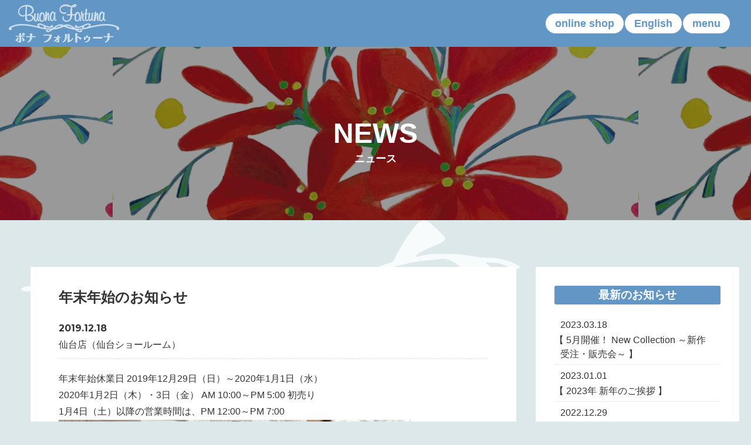

--- FILE ---
content_type: text/html; charset=UTF-8
request_url: https://www.buonafortuna.co.jp/shopnews/%E5%B9%B4%E6%9C%AB%E5%B9%B4%E5%A7%8B%E3%81%AE%E3%81%8A%E7%9F%A5%E3%82%89%E3%81%9B-2/
body_size: 8252
content:
<!DOCTYPE html>
<html lang="ja">
  <head>
	<!-- Global site tag (gtag.js) - Google Analytics -->
	<script async src="https://www.googletagmanager.com/gtag/js?id=UA-130498626-1"></script>
	<script>
	  window.dataLayer = window.dataLayer || [];
	  function gtag(){dataLayer.push(arguments);}
	  gtag('js', new Date());
		  
	  gtag('config', 'UA-130498626-1');
	</script>
	  
	<meta name="generator" content="WordPress 6.5.7" />
	<title>ボナ　フォルトゥーナ :  年末年始のお知らせ</title>
	<meta charset="UTF-8">
	<meta http-equiv="content-language" content="ja">
	<meta http-equiv="cache-control" content="no-cache">
	<meta name="viewport" content="width=device-width, initial-scale=1">
	<meta name="format-detection" content="telephone=no">
	  
	<meta property="og:title" content="ボナ･フォルトゥーナ" />
	<meta property="og:type" content="website" />
	<meta property="og:url" content="http://www.buonafortuna.co.jp/" />
	<meta property="og:image" content="http://www.buonafortuna.co.jp/img/ogp.png" />
	<meta property="og:site_name" content="ボナ･フォルトゥーナ" />
	<meta property="og:description" content="革と手作りにこだわったボナフォルトゥーナ　イタリア語で「あなたに幸運を…」 という意味です。持つ人が楽しんでくださるようなもの作りをしていきたいと考えています。" />
	<meta property="fb:app_id" content="" />
	<meta property="article:publisher" content="" />

	<link href="https://fonts.googleapis.com/css?family=Montserrat:400,600,700" rel="stylesheet">
	<link rel="stylesheet" href="https://use.typekit.net/rat3shn.css">
	<link href="//netdna.bootstrapcdn.com/font-awesome/4.7.0/css/font-awesome.min.css" rel="stylesheet"><meta property="og:title" content="ボナ･フォルトゥーナ" />
	  
    <meta charset="UTF-8">
    <meta name="viewport" content="width=device-width, initial-scale=1.0">
    <title>日本製の本革レディースバッグ ボナフォルトゥーナ</title>
    <meta name="description" content="本革を使用しクオリティの高いレディースバッグをメインに販売しています。オリジナルのデザインを起こし東京の自社工房で手作りしており、バッグや小物を長く使って頂けるように、お手入れの方法や修理などのアフターフォローもしています。">

    <!-- CSSファイル -->
    <link rel="stylesheet" href="https://unpkg.com/ress@4.0.0/dist/ress.min.css">
    <link rel="stylesheet" href="https://cdn.jsdelivr.net/npm/bootstrap-icons@1.9.1/font/bootstrap-icons.css">
	<link href="//netdna.bootstrapcdn.com/font-awesome/4.7.0/css/font-awesome.min.css" rel="stylesheet">
	  
		   
    
	<link rel='stylesheet' href='https://www.buonafortuna.co.jp/wp/wp-content/themes/buonafortuna_202408/css/page-common.css'>
	<link rel='stylesheet' href='https://www.buonafortuna.co.jp/wp/wp-content/themes/buonafortuna_202408/css/entry.css'>
    <link rel='stylesheet' href='https://www.buonafortuna.co.jp/wp/wp-content/themes/buonafortuna_202408/css/style.css'>
    <link rel="stylesheet" href='https://www.buonafortuna.co.jp/wp/wp-content/themes/buonafortuna_202408/css/style-blog.css'>
	   
	<meta name='robots' content='max-image-preview:large' />
<link rel="alternate" type="application/rss+xml" title="ボナ　フォルトゥーナ &raquo; 年末年始のお知らせ のコメントのフィード" href="https://www.buonafortuna.co.jp/shopnews/%e5%b9%b4%e6%9c%ab%e5%b9%b4%e5%a7%8b%e3%81%ae%e3%81%8a%e7%9f%a5%e3%82%89%e3%81%9b-2/feed/" />
<script type="text/javascript">
/* <![CDATA[ */
window._wpemojiSettings = {"baseUrl":"https:\/\/s.w.org\/images\/core\/emoji\/15.0.3\/72x72\/","ext":".png","svgUrl":"https:\/\/s.w.org\/images\/core\/emoji\/15.0.3\/svg\/","svgExt":".svg","source":{"concatemoji":"https:\/\/www.buonafortuna.co.jp\/wp\/wp-includes\/js\/wp-emoji-release.min.js?ver=6.5.7"}};
/*! This file is auto-generated */
!function(i,n){var o,s,e;function c(e){try{var t={supportTests:e,timestamp:(new Date).valueOf()};sessionStorage.setItem(o,JSON.stringify(t))}catch(e){}}function p(e,t,n){e.clearRect(0,0,e.canvas.width,e.canvas.height),e.fillText(t,0,0);var t=new Uint32Array(e.getImageData(0,0,e.canvas.width,e.canvas.height).data),r=(e.clearRect(0,0,e.canvas.width,e.canvas.height),e.fillText(n,0,0),new Uint32Array(e.getImageData(0,0,e.canvas.width,e.canvas.height).data));return t.every(function(e,t){return e===r[t]})}function u(e,t,n){switch(t){case"flag":return n(e,"\ud83c\udff3\ufe0f\u200d\u26a7\ufe0f","\ud83c\udff3\ufe0f\u200b\u26a7\ufe0f")?!1:!n(e,"\ud83c\uddfa\ud83c\uddf3","\ud83c\uddfa\u200b\ud83c\uddf3")&&!n(e,"\ud83c\udff4\udb40\udc67\udb40\udc62\udb40\udc65\udb40\udc6e\udb40\udc67\udb40\udc7f","\ud83c\udff4\u200b\udb40\udc67\u200b\udb40\udc62\u200b\udb40\udc65\u200b\udb40\udc6e\u200b\udb40\udc67\u200b\udb40\udc7f");case"emoji":return!n(e,"\ud83d\udc26\u200d\u2b1b","\ud83d\udc26\u200b\u2b1b")}return!1}function f(e,t,n){var r="undefined"!=typeof WorkerGlobalScope&&self instanceof WorkerGlobalScope?new OffscreenCanvas(300,150):i.createElement("canvas"),a=r.getContext("2d",{willReadFrequently:!0}),o=(a.textBaseline="top",a.font="600 32px Arial",{});return e.forEach(function(e){o[e]=t(a,e,n)}),o}function t(e){var t=i.createElement("script");t.src=e,t.defer=!0,i.head.appendChild(t)}"undefined"!=typeof Promise&&(o="wpEmojiSettingsSupports",s=["flag","emoji"],n.supports={everything:!0,everythingExceptFlag:!0},e=new Promise(function(e){i.addEventListener("DOMContentLoaded",e,{once:!0})}),new Promise(function(t){var n=function(){try{var e=JSON.parse(sessionStorage.getItem(o));if("object"==typeof e&&"number"==typeof e.timestamp&&(new Date).valueOf()<e.timestamp+604800&&"object"==typeof e.supportTests)return e.supportTests}catch(e){}return null}();if(!n){if("undefined"!=typeof Worker&&"undefined"!=typeof OffscreenCanvas&&"undefined"!=typeof URL&&URL.createObjectURL&&"undefined"!=typeof Blob)try{var e="postMessage("+f.toString()+"("+[JSON.stringify(s),u.toString(),p.toString()].join(",")+"));",r=new Blob([e],{type:"text/javascript"}),a=new Worker(URL.createObjectURL(r),{name:"wpTestEmojiSupports"});return void(a.onmessage=function(e){c(n=e.data),a.terminate(),t(n)})}catch(e){}c(n=f(s,u,p))}t(n)}).then(function(e){for(var t in e)n.supports[t]=e[t],n.supports.everything=n.supports.everything&&n.supports[t],"flag"!==t&&(n.supports.everythingExceptFlag=n.supports.everythingExceptFlag&&n.supports[t]);n.supports.everythingExceptFlag=n.supports.everythingExceptFlag&&!n.supports.flag,n.DOMReady=!1,n.readyCallback=function(){n.DOMReady=!0}}).then(function(){return e}).then(function(){var e;n.supports.everything||(n.readyCallback(),(e=n.source||{}).concatemoji?t(e.concatemoji):e.wpemoji&&e.twemoji&&(t(e.twemoji),t(e.wpemoji)))}))}((window,document),window._wpemojiSettings);
/* ]]> */
</script>
<style id='wp-emoji-styles-inline-css' type='text/css'>

	img.wp-smiley, img.emoji {
		display: inline !important;
		border: none !important;
		box-shadow: none !important;
		height: 1em !important;
		width: 1em !important;
		margin: 0 0.07em !important;
		vertical-align: -0.1em !important;
		background: none !important;
		padding: 0 !important;
	}
</style>
<link rel='stylesheet' id='wp-block-library-css' href='https://www.buonafortuna.co.jp/wp/wp-includes/css/dist/block-library/style.min.css?ver=6.5.7' type='text/css' media='all' />
<style id='classic-theme-styles-inline-css' type='text/css'>
/*! This file is auto-generated */
.wp-block-button__link{color:#fff;background-color:#32373c;border-radius:9999px;box-shadow:none;text-decoration:none;padding:calc(.667em + 2px) calc(1.333em + 2px);font-size:1.125em}.wp-block-file__button{background:#32373c;color:#fff;text-decoration:none}
</style>
<style id='global-styles-inline-css' type='text/css'>
body{--wp--preset--color--black: #000000;--wp--preset--color--cyan-bluish-gray: #abb8c3;--wp--preset--color--white: #ffffff;--wp--preset--color--pale-pink: #f78da7;--wp--preset--color--vivid-red: #cf2e2e;--wp--preset--color--luminous-vivid-orange: #ff6900;--wp--preset--color--luminous-vivid-amber: #fcb900;--wp--preset--color--light-green-cyan: #7bdcb5;--wp--preset--color--vivid-green-cyan: #00d084;--wp--preset--color--pale-cyan-blue: #8ed1fc;--wp--preset--color--vivid-cyan-blue: #0693e3;--wp--preset--color--vivid-purple: #9b51e0;--wp--preset--gradient--vivid-cyan-blue-to-vivid-purple: linear-gradient(135deg,rgba(6,147,227,1) 0%,rgb(155,81,224) 100%);--wp--preset--gradient--light-green-cyan-to-vivid-green-cyan: linear-gradient(135deg,rgb(122,220,180) 0%,rgb(0,208,130) 100%);--wp--preset--gradient--luminous-vivid-amber-to-luminous-vivid-orange: linear-gradient(135deg,rgba(252,185,0,1) 0%,rgba(255,105,0,1) 100%);--wp--preset--gradient--luminous-vivid-orange-to-vivid-red: linear-gradient(135deg,rgba(255,105,0,1) 0%,rgb(207,46,46) 100%);--wp--preset--gradient--very-light-gray-to-cyan-bluish-gray: linear-gradient(135deg,rgb(238,238,238) 0%,rgb(169,184,195) 100%);--wp--preset--gradient--cool-to-warm-spectrum: linear-gradient(135deg,rgb(74,234,220) 0%,rgb(151,120,209) 20%,rgb(207,42,186) 40%,rgb(238,44,130) 60%,rgb(251,105,98) 80%,rgb(254,248,76) 100%);--wp--preset--gradient--blush-light-purple: linear-gradient(135deg,rgb(255,206,236) 0%,rgb(152,150,240) 100%);--wp--preset--gradient--blush-bordeaux: linear-gradient(135deg,rgb(254,205,165) 0%,rgb(254,45,45) 50%,rgb(107,0,62) 100%);--wp--preset--gradient--luminous-dusk: linear-gradient(135deg,rgb(255,203,112) 0%,rgb(199,81,192) 50%,rgb(65,88,208) 100%);--wp--preset--gradient--pale-ocean: linear-gradient(135deg,rgb(255,245,203) 0%,rgb(182,227,212) 50%,rgb(51,167,181) 100%);--wp--preset--gradient--electric-grass: linear-gradient(135deg,rgb(202,248,128) 0%,rgb(113,206,126) 100%);--wp--preset--gradient--midnight: linear-gradient(135deg,rgb(2,3,129) 0%,rgb(40,116,252) 100%);--wp--preset--font-size--small: 13px;--wp--preset--font-size--medium: 20px;--wp--preset--font-size--large: 36px;--wp--preset--font-size--x-large: 42px;--wp--preset--spacing--20: 0.44rem;--wp--preset--spacing--30: 0.67rem;--wp--preset--spacing--40: 1rem;--wp--preset--spacing--50: 1.5rem;--wp--preset--spacing--60: 2.25rem;--wp--preset--spacing--70: 3.38rem;--wp--preset--spacing--80: 5.06rem;--wp--preset--shadow--natural: 6px 6px 9px rgba(0, 0, 0, 0.2);--wp--preset--shadow--deep: 12px 12px 50px rgba(0, 0, 0, 0.4);--wp--preset--shadow--sharp: 6px 6px 0px rgba(0, 0, 0, 0.2);--wp--preset--shadow--outlined: 6px 6px 0px -3px rgba(255, 255, 255, 1), 6px 6px rgba(0, 0, 0, 1);--wp--preset--shadow--crisp: 6px 6px 0px rgba(0, 0, 0, 1);}:where(.is-layout-flex){gap: 0.5em;}:where(.is-layout-grid){gap: 0.5em;}body .is-layout-flex{display: flex;}body .is-layout-flex{flex-wrap: wrap;align-items: center;}body .is-layout-flex > *{margin: 0;}body .is-layout-grid{display: grid;}body .is-layout-grid > *{margin: 0;}:where(.wp-block-columns.is-layout-flex){gap: 2em;}:where(.wp-block-columns.is-layout-grid){gap: 2em;}:where(.wp-block-post-template.is-layout-flex){gap: 1.25em;}:where(.wp-block-post-template.is-layout-grid){gap: 1.25em;}.has-black-color{color: var(--wp--preset--color--black) !important;}.has-cyan-bluish-gray-color{color: var(--wp--preset--color--cyan-bluish-gray) !important;}.has-white-color{color: var(--wp--preset--color--white) !important;}.has-pale-pink-color{color: var(--wp--preset--color--pale-pink) !important;}.has-vivid-red-color{color: var(--wp--preset--color--vivid-red) !important;}.has-luminous-vivid-orange-color{color: var(--wp--preset--color--luminous-vivid-orange) !important;}.has-luminous-vivid-amber-color{color: var(--wp--preset--color--luminous-vivid-amber) !important;}.has-light-green-cyan-color{color: var(--wp--preset--color--light-green-cyan) !important;}.has-vivid-green-cyan-color{color: var(--wp--preset--color--vivid-green-cyan) !important;}.has-pale-cyan-blue-color{color: var(--wp--preset--color--pale-cyan-blue) !important;}.has-vivid-cyan-blue-color{color: var(--wp--preset--color--vivid-cyan-blue) !important;}.has-vivid-purple-color{color: var(--wp--preset--color--vivid-purple) !important;}.has-black-background-color{background-color: var(--wp--preset--color--black) !important;}.has-cyan-bluish-gray-background-color{background-color: var(--wp--preset--color--cyan-bluish-gray) !important;}.has-white-background-color{background-color: var(--wp--preset--color--white) !important;}.has-pale-pink-background-color{background-color: var(--wp--preset--color--pale-pink) !important;}.has-vivid-red-background-color{background-color: var(--wp--preset--color--vivid-red) !important;}.has-luminous-vivid-orange-background-color{background-color: var(--wp--preset--color--luminous-vivid-orange) !important;}.has-luminous-vivid-amber-background-color{background-color: var(--wp--preset--color--luminous-vivid-amber) !important;}.has-light-green-cyan-background-color{background-color: var(--wp--preset--color--light-green-cyan) !important;}.has-vivid-green-cyan-background-color{background-color: var(--wp--preset--color--vivid-green-cyan) !important;}.has-pale-cyan-blue-background-color{background-color: var(--wp--preset--color--pale-cyan-blue) !important;}.has-vivid-cyan-blue-background-color{background-color: var(--wp--preset--color--vivid-cyan-blue) !important;}.has-vivid-purple-background-color{background-color: var(--wp--preset--color--vivid-purple) !important;}.has-black-border-color{border-color: var(--wp--preset--color--black) !important;}.has-cyan-bluish-gray-border-color{border-color: var(--wp--preset--color--cyan-bluish-gray) !important;}.has-white-border-color{border-color: var(--wp--preset--color--white) !important;}.has-pale-pink-border-color{border-color: var(--wp--preset--color--pale-pink) !important;}.has-vivid-red-border-color{border-color: var(--wp--preset--color--vivid-red) !important;}.has-luminous-vivid-orange-border-color{border-color: var(--wp--preset--color--luminous-vivid-orange) !important;}.has-luminous-vivid-amber-border-color{border-color: var(--wp--preset--color--luminous-vivid-amber) !important;}.has-light-green-cyan-border-color{border-color: var(--wp--preset--color--light-green-cyan) !important;}.has-vivid-green-cyan-border-color{border-color: var(--wp--preset--color--vivid-green-cyan) !important;}.has-pale-cyan-blue-border-color{border-color: var(--wp--preset--color--pale-cyan-blue) !important;}.has-vivid-cyan-blue-border-color{border-color: var(--wp--preset--color--vivid-cyan-blue) !important;}.has-vivid-purple-border-color{border-color: var(--wp--preset--color--vivid-purple) !important;}.has-vivid-cyan-blue-to-vivid-purple-gradient-background{background: var(--wp--preset--gradient--vivid-cyan-blue-to-vivid-purple) !important;}.has-light-green-cyan-to-vivid-green-cyan-gradient-background{background: var(--wp--preset--gradient--light-green-cyan-to-vivid-green-cyan) !important;}.has-luminous-vivid-amber-to-luminous-vivid-orange-gradient-background{background: var(--wp--preset--gradient--luminous-vivid-amber-to-luminous-vivid-orange) !important;}.has-luminous-vivid-orange-to-vivid-red-gradient-background{background: var(--wp--preset--gradient--luminous-vivid-orange-to-vivid-red) !important;}.has-very-light-gray-to-cyan-bluish-gray-gradient-background{background: var(--wp--preset--gradient--very-light-gray-to-cyan-bluish-gray) !important;}.has-cool-to-warm-spectrum-gradient-background{background: var(--wp--preset--gradient--cool-to-warm-spectrum) !important;}.has-blush-light-purple-gradient-background{background: var(--wp--preset--gradient--blush-light-purple) !important;}.has-blush-bordeaux-gradient-background{background: var(--wp--preset--gradient--blush-bordeaux) !important;}.has-luminous-dusk-gradient-background{background: var(--wp--preset--gradient--luminous-dusk) !important;}.has-pale-ocean-gradient-background{background: var(--wp--preset--gradient--pale-ocean) !important;}.has-electric-grass-gradient-background{background: var(--wp--preset--gradient--electric-grass) !important;}.has-midnight-gradient-background{background: var(--wp--preset--gradient--midnight) !important;}.has-small-font-size{font-size: var(--wp--preset--font-size--small) !important;}.has-medium-font-size{font-size: var(--wp--preset--font-size--medium) !important;}.has-large-font-size{font-size: var(--wp--preset--font-size--large) !important;}.has-x-large-font-size{font-size: var(--wp--preset--font-size--x-large) !important;}
.wp-block-navigation a:where(:not(.wp-element-button)){color: inherit;}
:where(.wp-block-post-template.is-layout-flex){gap: 1.25em;}:where(.wp-block-post-template.is-layout-grid){gap: 1.25em;}
:where(.wp-block-columns.is-layout-flex){gap: 2em;}:where(.wp-block-columns.is-layout-grid){gap: 2em;}
.wp-block-pullquote{font-size: 1.5em;line-height: 1.6;}
</style>
<style id='akismet-widget-style-inline-css' type='text/css'>

			.a-stats {
				--akismet-color-mid-green: #357b49;
				--akismet-color-white: #fff;
				--akismet-color-light-grey: #f6f7f7;

				max-width: 350px;
				width: auto;
			}

			.a-stats * {
				all: unset;
				box-sizing: border-box;
			}

			.a-stats strong {
				font-weight: 600;
			}

			.a-stats a.a-stats__link,
			.a-stats a.a-stats__link:visited,
			.a-stats a.a-stats__link:active {
				background: var(--akismet-color-mid-green);
				border: none;
				box-shadow: none;
				border-radius: 8px;
				color: var(--akismet-color-white);
				cursor: pointer;
				display: block;
				font-family: -apple-system, BlinkMacSystemFont, 'Segoe UI', 'Roboto', 'Oxygen-Sans', 'Ubuntu', 'Cantarell', 'Helvetica Neue', sans-serif;
				font-weight: 500;
				padding: 12px;
				text-align: center;
				text-decoration: none;
				transition: all 0.2s ease;
			}

			/* Extra specificity to deal with TwentyTwentyOne focus style */
			.widget .a-stats a.a-stats__link:focus {
				background: var(--akismet-color-mid-green);
				color: var(--akismet-color-white);
				text-decoration: none;
			}

			.a-stats a.a-stats__link:hover {
				filter: brightness(110%);
				box-shadow: 0 4px 12px rgba(0, 0, 0, 0.06), 0 0 2px rgba(0, 0, 0, 0.16);
			}

			.a-stats .count {
				color: var(--akismet-color-white);
				display: block;
				font-size: 1.5em;
				line-height: 1.4;
				padding: 0 13px;
				white-space: nowrap;
			}
		
</style>
<link rel="https://api.w.org/" href="https://www.buonafortuna.co.jp/wp-json/" /><link rel="EditURI" type="application/rsd+xml" title="RSD" href="https://www.buonafortuna.co.jp/wp/xmlrpc.php?rsd" />
<meta name="generator" content="WordPress 6.5.7" />
<link rel="canonical" href="https://www.buonafortuna.co.jp/shopnews/%e5%b9%b4%e6%9c%ab%e5%b9%b4%e5%a7%8b%e3%81%ae%e3%81%8a%e7%9f%a5%e3%82%89%e3%81%9b-2/" />
<link rel='shortlink' href='https://www.buonafortuna.co.jp/?p=1324' />
<link rel="alternate" type="application/json+oembed" href="https://www.buonafortuna.co.jp/wp-json/oembed/1.0/embed?url=https%3A%2F%2Fwww.buonafortuna.co.jp%2Fshopnews%2F%25e5%25b9%25b4%25e6%259c%25ab%25e5%25b9%25b4%25e5%25a7%258b%25e3%2581%25ae%25e3%2581%258a%25e7%259f%25a5%25e3%2582%2589%25e3%2581%259b-2%2F" />
<link rel="alternate" type="text/xml+oembed" href="https://www.buonafortuna.co.jp/wp-json/oembed/1.0/embed?url=https%3A%2F%2Fwww.buonafortuna.co.jp%2Fshopnews%2F%25e5%25b9%25b4%25e6%259c%25ab%25e5%25b9%25b4%25e5%25a7%258b%25e3%2581%25ae%25e3%2581%258a%25e7%259f%25a5%25e3%2582%2589%25e3%2581%259b-2%2F&#038;format=xml" />
  </head>

  <body class="page page-contact">
	    <header class="header" id="header">
      <div class="nav-container">
		  <h1 class="header-logo" id="header-logo"><a href="https://www.buonafortuna.co.jp/"><img src="https://www.buonafortuna.co.jp/wp/wp-content/themes/buonafortuna_202408/images/logo01.svg" alt="ボナフォルトゥーナ"></a></h1>

        <nav class="header-nav">
          <ul>
            <li><a href="https://buonafortuna.shop-pro.jp/">online shop</a></li>
            <li><a href="#">English</a></li>
            <li class="menu-btn">menu</li>
          </ul>
        </nav>
    </div>
    </header>
    <div class="header-section">
      <nav class="navi-menu">
        <p class="navi-close">Close</p>
        <ul class="menu-item-list">
          <li class="menu_item"><a href="https://www.buonafortuna.co.jp/">HOME</a></li>
          <li class="menu_item"><a href="https://www.buonafortuna.co.jp/shopnews/">NEWS</a></li>
          <li class="menu_item"><a href="https://www.buonafortuna.co.jp/about/">ABOUT</a></li>
          <li class="menu_item"><a href="https://buonafortuna.shop-pro.jp/">ONLINE SHOP</a></li>
          <li class="menu_item">SHOP
			<ul>
            <li><a href="https://www.buonafortuna.co.jp/shop-ayase/">本社・綾瀬ショールーム</a></li>
            <li><a href="https://www.buonafortuna.co.jp/shop-sendai/">仙台店</a></li>
          </ul>
		  </li>
          <li class="menu_item"><a href="https://www.buonafortuna.co.jp/blogs/">BLOG</a></li>
          <li class="menu_item"><a href="https://buonafortuna.shop-pro.jp/secure/?mode=inq&shop_id=PA01423966">CONTACT</a></li>
        </ul>
        <ul class="sns">
          <li>
            <a href="https://www.facebook.com/%E3%83%9C%E3%83%8A-%E3%83%95%E3%82%A9%E3%83%AB%E3%83%88%E3%82%A5%E3%83%BC%E3%83%8A-1516523491826079"><i class="fa fa-facebook" aria-label="facebook"></i></a>
          </li>
          <li>
            <a href="https://www.instagram.com/buonafortuna.bag/"><i class="fa fa-instagram" aria-label="instagram"></i></a>
          </li>
        </ul>
        <p class="navi-logo"><img src="https://www.buonafortuna.co.jp/wp/wp-content/themes/buonafortuna_202408/images/logo01.svg" alt="ボナフォルトゥーナ" class="logo color_type03"></p>
      </nav>
    </div><section class="content-title">
  <h2>NEWS<span>ニュース</span></h2>
</section>
<main class="main">
  <div class="blog_main">
    <div class="blogdetail__item">
      <div class="blog blog--single">
                <div class="blog__title">
          <h2>
            年末年始のお知らせ          </h2>
        </div>
        <div class="blog__meta">
          <div class="blog__date">
            2019.12.18          </div>
          <div class="blog__categories">						<p>仙台店（仙台ショールーム）</p>
						</div>
        </div>
        <div class="blog__content clearfix">
          <p>年末年始休業日 2019年12月29日（日）～2020年1月1日（水）<br />
2020年1月2日（木）・3日（金） AM 10:00～PM 5:00 初売り<br />
1月4日（土）以降の営業時間は、PM 12:00～PM 7:00</p>
<p><img fetchpriority="high" decoding="async" src="https://www.buonafortuna.co.jp/wp/wp-content/uploads/2019/12/202001_2.jpg" alt="202001" width="600" height="400" class="aligncenter size-full wp-image-1321" srcset="https://www.buonafortuna.co.jp/wp/wp-content/uploads/2019/12/202001_2.jpg 600w, https://www.buonafortuna.co.jp/wp/wp-content/uploads/2019/12/202001_2-300x200.jpg 300w" sizes="(max-width: 600px) 100vw, 600px" /></p>
        </div>
        <div class="blog__tags">
                  </div>
                <div class="paging">
                    <div class="prev">
            <a href="https://www.buonafortuna.co.jp/shopnews/%e5%b9%b4%e6%9c%ab%e5%b9%b4%e5%a7%8b%e3%81%ae%e3%81%8a%e7%9f%a5%e3%82%89%e3%81%9b/" rel="prev">« 年末年始のお知らせ</a>          </div>
                              <div class="next">
            <a href="https://www.buonafortuna.co.jp/shopnews/%e5%b9%b4%e6%9c%ab%e5%b9%b4%e5%a7%8b%e3%81%ae%e3%81%8a%e7%9f%a5%e3%82%89%e3%81%9b-3/" rel="next">年末年始のお知らせ »</a>          </div>
                  </div>
      </div>
      <div class="online_shop"> ボナ　フォルトゥーナのバッグや小物がオンラインでご購入できます。<br />
        <a href="https://buonafortuna.shop-pro.jp/"><img src="https://www.buonafortuna.co.jp/wp/wp-content/themes/buonafortuna_202408/images/202004.png" alt="OnlineShop オンラインショップ"></a> </div>
    </div>
    <div class="side_menu">
		<h3>最新のお知らせ</h3>
	<ul class="category-list">
                             		  				<li class="contents__flex__clm text"><a href="https://www.buonafortuna.co.jp/shopnews/new-collection-%ef%bd%9e%e6%96%b0%e4%bd%9c%e5%8f%97%e6%b3%a8%e3%83%bb%e8%b2%a9%e5%a3%b2%e4%bc%9a%ef%bd%9e/">
                 <p><span class="date">
                  2023.03.18                  </span></p>
		          <p class="blog-title">
                  5月開催！ New Collection ～新作受注・販売会～                  </p></a></li>						
				          
          		  				<li class="contents__flex__clm text"><a href="https://www.buonafortuna.co.jp/shopnews/2023%e5%b9%b4-%e6%96%b0%e5%b9%b4%e3%81%ae%e3%81%94%e6%8c%a8%e6%8b%b6/">
                 <p><span class="date">
                  2023.01.01                  </span></p>
		          <p class="blog-title">
                  2023年 新年のご挨拶                  </p></a></li>						
				          
          		  				<li class="contents__flex__clm text"><a href="https://www.buonafortuna.co.jp/shopnews/%e3%82%aa%e3%83%b3%e3%83%a9%e3%82%a4%e3%83%b3%e3%82%b7%e3%83%a7%e3%83%83%e3%83%97%e5%b9%b4%e6%9c%ab%e5%b9%b4%e5%a7%8b%e6%84%9f%e8%ac%9d%e3%82%bb%e3%83%bc%e3%83%ab/">
                 <p><span class="date">
                  2022.12.29                  </span></p>
		          <p class="blog-title">
                  オンラインショップ年末年始感謝セール                  </p></a></li>						
				          
          		  				<li class="contents__flex__clm text"><a href="https://www.buonafortuna.co.jp/shopnews/%e5%b9%b4%e6%9c%ab%e5%b9%b4%e5%a7%8b%e3%81%ae%e3%81%8a%e7%9f%a5%e3%82%89%e3%81%9b-11/">
                 <p><span class="date">
                  2022.12.29                  </span></p>
		          <p class="blog-title">
                  年末年始のお知らせ                  </p></a></li>						
				          
          		  				<li class="contents__flex__clm text"><a href="https://www.buonafortuna.co.jp/shopnews/%e5%a4%8f%e5%ad%a3%e4%bc%91%e6%9a%87%e3%81%ae%e3%81%8a%e7%9f%a5%e3%82%89%e3%81%9b/">
                 <p><span class="date">
                  2022.08.09                  </span></p>
		          <p class="blog-title">
                  夏季休暇のお知らせ                  </p></a></li>						
				          
          		  				<li class="contents__flex__clm text"><a href="https://www.buonafortuna.co.jp/shopnews/%e3%83%9c%e3%83%8a-%e3%83%95%e3%82%a9%e3%83%ab%e3%83%88%e3%82%a5%e3%83%bc%e3%83%8a-bag-collection-2022-2/">
                 <p><span class="date">
                  2022.05.28                  </span></p>
		          <p class="blog-title">
                  ボナ フォルトゥーナ Bag Collection 2022                  </p></a></li>						
				          
                            </ul>
	
	<h3>本社/綾瀬店 お知らせ</h3>
	<ul class="category-list">
    			        					<li class="contents__flex__clm text"><a href="https://www.buonafortuna.co.jp/shopnews/new-collection-%ef%bd%9e%e6%96%b0%e4%bd%9c%e5%8f%97%e6%b3%a8%e3%83%bb%e8%b2%a9%e5%a3%b2%e4%bc%9a%ef%bd%9e/">
              <p><span class="date">
               2023.03.18              </span></p>
		       <p class="blog-title">
                5月開催！ New Collection ～新作受注・販売会～               </p></a></li>						
			          
          					<li class="contents__flex__clm text"><a href="https://www.buonafortuna.co.jp/shopnews/%e5%b9%b4%e6%9c%ab%e5%b9%b4%e5%a7%8b%e3%81%ae%e3%81%8a%e7%9f%a5%e3%82%89%e3%81%9b-11/">
              <p><span class="date">
               2022.12.29              </span></p>
		       <p class="blog-title">
                年末年始のお知らせ               </p></a></li>						
			          
          					<li class="contents__flex__clm text"><a href="https://www.buonafortuna.co.jp/shopnews/%e5%b9%b4%e6%9c%ab%e5%b9%b4%e5%a7%8b%e3%81%ae%e3%81%8a%e7%9f%a5%e3%82%89%e3%81%9b-10/">
              <p><span class="date">
               2021.12.31              </span></p>
		       <p class="blog-title">
                年末年始のお知らせ               </p></a></li>						
			          
          					<li class="contents__flex__clm text"><a href="https://www.buonafortuna.co.jp/shopnews/%e6%af%8d%e3%81%ae%e6%97%a5%e3%83%95%e3%82%a7%e3%82%a2%e3%83%bc%e9%96%8b%e5%82%ac/">
              <p><span class="date">
               2021.04.17              </span></p>
		       <p class="blog-title">
                母の日フェアー開催               </p></a></li>						
			          
          					<li class="contents__flex__clm text"><a href="https://www.buonafortuna.co.jp/shopnews/%e6%98%a5%e8%b2%a1%e5%b8%83%ef%bc%86%e5%b0%8f%e7%89%a9%e3%83%95%e3%82%a7%e3%82%a2/">
              <p><span class="date">
               2021.02.10              </span></p>
		       <p class="blog-title">
                春財布＆小物フェア               </p></a></li>						
			          
                    	</ul>
	
	<h3>仙台店 お知らせ</h3>
	<ul class="category-list">
				        					<li class="contents__flex__clm text"><a href="https://www.buonafortuna.co.jp/shopnews/%e3%83%9c%e3%83%8a-%e3%83%95%e3%82%a9%e3%83%ab%e3%83%88%e3%82%a5%e3%83%bc%e3%83%8a-bag-collection-2022/">
              <p><span class="date">
               2022.05.15              </span></p>
		       <p class="blog-title">
                ボナ フォルトゥーナ Bag Collection 2022               </p></a></li>						
			          
          					<li class="contents__flex__clm text"><a href="https://www.buonafortuna.co.jp/shopnews/%e3%83%9c%e3%83%8a%e3%83%bb%e5%a4%a7%e6%84%9f%e8%ac%9d%e7%a5%ad%e3%80%80%e4%bb%99%e5%8f%b0/">
              <p><span class="date">
               2022.03.03              </span></p>
		       <p class="blog-title">
                ボナ・大感謝祭　仙台               </p></a></li>						
			          
          					<li class="contents__flex__clm text"><a href="https://www.buonafortuna.co.jp/shopnews/%e5%b9%b4%e6%9c%ab%e5%b9%b4%e5%a7%8b%e3%81%ae%e3%81%8a%e7%9f%a5%e3%82%89%e3%81%9b-7/">
              <p><span class="date">
               2021.12.31              </span></p>
		       <p class="blog-title">
                年末年始のお知らせ               </p></a></li>						
			          
          					<li class="contents__flex__clm text"><a href="https://www.buonafortuna.co.jp/shopnews/happy-%e3%82%b9%e3%83%9e%e3%82%a4%e3%83%ab-%e3%82%ad%e3%83%a3%e3%83%b3%e3%83%9a%e3%83%bc%e3%83%b3/">
              <p><span class="date">
               2021.11.22              </span></p>
		       <p class="blog-title">
                HAPPY スマイル キャンペーン               </p></a></li>						
			          
          					<li class="contents__flex__clm text"><a href="https://www.buonafortuna.co.jp/shopnews/2021-early-summer-%e3%83%95%e3%82%a7%e3%82%b9%e3%83%86%e3%82%a3%e3%83%90%e3%83%ab-2/">
              <p><span class="date">
               2021.07.20              </span></p>
		       <p class="blog-title">
                2021 EARLY SUMMER フェスティバル               </p></a></li>						
			          
                    	</ul>
  
 	

    <form method="get" class="searchform" action="https://www.buonafortuna.co.jp/">
  <input type="text" placeholder="キーワード検索!!" name="s" class="searchfield" value="" />
  <input type="submit" value="" alt="検索" title="検索" class="searchsubmit">
</form>
</div><!--side_menu-->  </div>
</main>
<footer class="footer">
      <div class="container footer-container">
        <div class="footer-logo"><img src="https://www.buonafortuna.co.jp/wp/wp-content/themes/buonafortuna_202408/images/logo01.svg" alt="ボナフォルトゥーナ"></div>
        <nav class="footer-nav">
          <ul class="nav01">
            <li><a href="https://buonafortuna.shop-pro.jp/secure/?mode=inq&shop_id=PA01423966">CONTACT</a></li>
            <li><a href="https://www.buonafortuna.co.jp/about/">ABOUT</a></li>
            <li><a href="https://buonafortuna.shop-pro.jp/">ONLINE SHOP</a></li>
            <li><a href="https://www.buonafortuna.co.jp/blogs/">BLOG</a></li>
          </ul>
          <ul class="nav02">
            <li><a href="https://buonafortuna.shop-pro.jp/?mode=privacy">プライバシーポリシー</a></li>
            <li><a href="https://buonafortuna.shop-pro.jp/?mode=sk#info">特定商取引法に基づく表記</a></li>
          </ul>
          <p class="copyright">©1995 Buona Fortuna Inc.</p>
        </nav>
      </div>
    </footer>
    <p id="page-top"><a href="#">PAGE TOP</a></p>
    <!-- jQuery -->
    <script src="https://code.jquery.com/jquery-3.6.0.min.js"></script>
    <!-- slick -->
    <script src="https://cdn.jsdelivr.net/npm/slick-carousel@1.8.1/slick/slick.min.js"></script>
    <!-- waypoints -->
    <script src="https://cdnjs.cloudflare.com/ajax/libs/waypoints/4.0.1/jquery.waypoints.min.js" integrity="sha512-CEiA+78TpP9KAIPzqBvxUv8hy41jyI3f2uHi7DGp/Y/Ka973qgSdybNegWFciqh6GrN2UePx2KkflnQUbUhNIA==" crossorigin="anonymous" referrerpolicy="no-referrer"></script>
    <script src="https://www.buonafortuna.co.jp/wp/wp-content/themes/buonafortuna_202408/js/main.js"></script>
<script>
document.addEventListener( 'wpcf7mailsent', function( event ) {
  location = 'https://www.buonafortuna.co.jp/wp/thanks/'; /* 遷移先のURL */
}, false );
</script>  </body>

</html>

--- FILE ---
content_type: text/css
request_url: https://www.buonafortuna.co.jp/wp/wp-content/themes/buonafortuna_202408/css/entry.css
body_size: 751
content:
@charset "UTF-8";.entry:first-child .entry__title{margin-top:0}.entry__title{margin:20px 0}@media screen and (max-width:768px){.entry__title{margin-bottom:0}}.entry__title h2{line-height:1.6666}@media screen and (max-width:768px){.entry__title h2{font-size:18px}}.entry__meta{margin:20px 0}@media screen and (max-width:768px){.entry__meta{margin:10px 0}}.entry__meta .entry__categories{display:inline-block;line-height:1}.entry__meta .entry__categories ul{display:inline-block;line-height:1;list-style:none inside}.entry__meta .entry__categories li{display:inline-block;font-weight:900;line-height:1.4}.entry__content{margin:20px 0}@media screen and (max-width:768px){.entry__content{margin-top:0}}.entry__content p{margin:1em 0;font-size:16px;line-height:1.75}.entry__content p:first-child{margin-top:0}@media screen and (max-width:768px){.entry__content p{font-size:14px}}.entry .text>:first-child{margin-top:0}.entry .text>:last-child{margin-bottom:0}.entry__date{display:inline-block;font-weight:900;font-size:14px;margin-right:1em;font-family:Montserrat,"Yu Gothic",YuGothic,"ヒラギノ角ゴ ProN W3","Hiragino Kaku Gothic ProN W3",HiraKakuProN-W3,"ヒラギノ角ゴ ProN","Hiragino Kaku Gothic ProN","ヒラギノ角ゴ Pro","Hiragino Kaku Gothic Pro","メイリオ",Meiryo,Osaka,"ＭＳ Ｐゴシック","MS PGothic",sans-serif}@media screen and (max-width:768px){.entry__date{font-size:12px}}.entry_cat{display:inline-block;border-radius:1em;padding:.3em 1em;font-weight:900;font-size:14px;letter-spacing:.1em;font-family:Montserrat,"Yu Gothic",YuGothic,"ヒラギノ角ゴ ProN W3","Hiragino Kaku Gothic ProN W3",HiraKakuProN-W3,"ヒラギノ角ゴ ProN","Hiragino Kaku Gothic ProN","ヒラギノ角ゴ Pro","Hiragino Kaku Gothic Pro","メイリオ",Meiryo,Osaka,"ＭＳ Ｐゴシック","MS PGothic",sans-serif}@media screen and (max-width:768px){.entry_cat{font-size:12px}}.entry_cat--news{background:#fac11c;color:#fff}.entry_cat--event{background-color:#ff5f9c;color:#fff}.entry--single .entry__title h2{font-size:24px}@media screen and (max-width:768px){.entry--single .entry__title h2{font-size:18px}}.entry--single .entry__meta{padding-bottom:50px;margin-bottom:50px;background:url(../img/hr-dotted.png) repeat-x bottom left}@media screen and (max-width:768px){.entry--single .entry__meta{padding-bottom:24px;margin-bottom:25px}}.entry--single .entry__date{font-size:16px}@media screen and (max-width:768px){.entry--single .entry__date{font-size:12px}}.entry--single .entry_cat{font-size:16px}@media screen and (max-width:768px){.entry--single .entry_cat{font-size:12px}}.entry--single .entry__content img{max-width:100%;width:auto;height:auto;vertical-align:bottom}.entry--single .entry__content figure{margin-top:100px;vertical-align:bottom}@media screen and (max-width:768px){.entry--single .entry__content figure{margin-top:0}}.entry--single .entry__content figure:first-child{margin-top:0}.entry--single .entry__content p{margin:2em 0;font-size:16px;line-height:1.875}@media screen and (max-width:768px){.entry--single .entry__content p{margin:1.5em 0;font-size:14px;line-height:1.6428}}


.entry__contents__flex {
    display: flex;
    flex-wrap: nowrap;
}
.entry__contents__flex__clm {
    width: 50%;
    box-sizing: border-box;
}
.entry__contents__flex__clm.figure {
    max-width: 25%;
    
}
.entry__contents__flex__clm.text{
   width: 75%;
   margin: 1.5em 0;
   font-size: 16px;
   line-height: 1.875;
}

@media screen and (max-width:768px){
.entry__contents__flex__clm.figure img {
    max-width: 100%;
    height: auto;
    
}
.entry__contents__flex__clm.text{
   margin: 0 0 0 0.5em;
   font-size: 14px;
   line-height: 1.6428;
}
}


--- FILE ---
content_type: text/css
request_url: https://www.buonafortuna.co.jp/wp/wp-content/themes/buonafortuna_202408/css/style.css
body_size: 6176
content:
@charset "UTF-8";

/* ベースのスタイル
------------------------------------------ */

body {
  font-family: "Noto Sans JP", sans-serif;
  line-height: 1.75;
  color: #333;
  background-color: #dde8ea;
}

a {
  text-decoration: none;
}

img {
  max-width: 100%;
  height: auto;
  vertical-align: bottom;
}

li {
  list-style: none;
}

/* 部品
------------------------------------------ */
.wf-roundedmplus1c {
  font-family: "M PLUS Rounded 1c";
}

.container {
  max-width: 83rem;
  margin: 0 auto;
}

.container.movie-cont {
  margin: 0;
}

.section-title-h2 {
  font-size: 1.25rem;
  line-height: 1;
  margin-bottom: 2rem;
  background-color: #6296c4;
  width: 65%;
  padding: 0.75rem 1rem;
}

.h2-left {
  text-align: right;
  margin-left: -0.625rem;
  border-radius: 0 0 20px 0;
}

.h2-right {
  text-align: left;
  margin-right: -0.625rem;
  margin-left: auto;
  border-radius: 0 0 0 20px;
}

.text_blue {
	color:#405c84!important;
}

.m-top-0{
	margin-top:0!important;
}

.section-title-h3 {
  text-align: center;
  font-size: 1.75rem;
  line-height: 1;
  margin-bottom: 1rem;
}

#header {
  width: 100%;
  z-index: 90;
  display: block;
  position: fixed;
}

.index-page #header {
  width: 100%;
  z-index: 90;
  display: block;
  position: absolute;
}

.index-page #header.m_fixed {
  left: 0;
  position: fixed;
  top: 0;
}


@media (min-width: 768px) {
  .section-title-h2 {
    font-size: 2rem;
    line-height: 1;
    margin-bottom: 4rem;
    background-color: #6296c4;
    width: 50%;
    padding: 1.25rem 5rem;
  }
	
  .h2-left {  
border-radius:20px 0;
  }

  .h2-right {  
border-radius: 0 20px;
  }

  .ection-title-h3 {
    font-size: 2rem;
  }
}

.yazirusi {
  display: flex;
}

.yazirusi::after {
  content: '';
  width: 100px;
  height: 15px;
  border-bottom: solid 1px;
  border-right: solid 1px;
  transform: skew(45deg);
}

.color-white {
  color: #fff;
}



/* header */


.cover-container {
  /* max-width: 86rem;*/
  margin: 0 auto;
}

.cover-container img {
  width: 100%;
  height: auto;
  margin: 0 auto;
}

.cover-logo {
  position: absolute;
  bottom: 5px;
  width: 100%;
}

.carousel-catch {
  width: 80%;
  position: absolute;
  background-color: rgba(255, 255, 255, 0.7);
  padding: 0.3rem;
  font-size: 1.25rem;
}

.carousel-catch p {
  padding: 0.3rem 1rem;
  border: 1px solid #b9b9b9;
  font-size: 1rem;
  white-space: nowrap;
  text-align: center;
}

/**/
.cover-container img.logo {
  width: 80%;
}

.color_type01 {
  filter: brightness(0) saturate(100%) invert(90%) sepia(61%) saturate(2624%) hue-rotate(292deg) brightness(124%) contrast(87%) opacity(70%);
}

.color_type02 {
  filter: brightness(0) saturate(100%) invert(10%) sepia(11%) saturate(987%) hue-rotate(251deg) brightness(94%) contrast(89%) opacity(70%);
}

.color_type03 {
  filter: brightness(0) saturate(100%) invert(21%) sepia(17%) saturate(541%) hue-rotate(335deg) brightness(94%) contrast(88%) opacity(70%);
}

.position_type01,
.position_type02,
.position_type03 {
  bottom: 4rem;
  left: 50%;
  transform: translateX(-50%);
}

.slick-dotted.slick-slider {
  margin-bottom: 0;
}

.slick-dots {
  bottom: -2.5rem;
  padding: 0 8px;
  width: fit-content;
  box-sizing: border-box;
  z-index: 95;
}

.slick-dots li button:before {
  opacity: .25;
  color: white;
}

.slick-dots li.slick-active button:before {
  opacity: .75;
  color: white;
}

/**/
.header {
  background-color: #6296c4;
}

.nav-container {
  height: 3.5rem;
  max-width: 86rem;
  padding: 0 0.9375rem;
  margin: 0 auto;
  display: flex;
  justify-content: space-between;
}

.header-logo {
  display: flex;
  width: 28%;
  align-items: center;
  line-height: 1;
}

@media (min-width: 768px) {
  .nav-container {
    height: 5rem;
  }

  .header-logo {
    width: 15%;
  }

}

.header-logo img {
  filter: brightness(0) saturate(100%) invert(100%) sepia(0%) saturate(7476%) hue-rotate(111deg) brightness(98%) contrast(107%);
}

.header-nav {
  width: 70%;
}

.header-nav ul {
  display: flex;
  justify-content: flex-end;
  column-gap: 0.5rem;
  height: 3.5rem;
  align-items: center;
}

.header-nav ul li a {
  display: block;
  background-color: #fff;
  padding: 0.1rem 0.55rem;
  color: #6296c4;
  font-size: 0.75rem;
  border-radius: 2rem;
  font-weight: bold;
  border: solid 1px #6296c4;
  box-sizing: border-box;
}

.header-nav ul li a:hover {
  background-color: #6296c4;
  color: #fff;
  border: solid 1px #fff;
}

.header-nav ul li.menu-btn {
  display: block;
  background-color: #fff;
  padding: 0.1rem 0.55rem;
  color: #6296c4;
  font-size: 0.75rem;
  border-radius: 2rem;
  font-weight: bold;
  border: solid 1px #6296c4;
  box-sizing: border-box;
}

.header-nav ul li.menu-btn:hover {
  background-color: #6296c4;
  color: #fff;
  border: solid 1px #fff;
  cursor: pointer;
}

@media (min-width: 768px) {
  .carousel-catch {
    width: initial;
    padding: 0.5rem;
  }

  .carousel-catch p {
    font-size: 1.8vw;
    padding: 1rem;
  }

  .position_type01,
  .position_type02,
  .position_type03 {
    bottom: initial;
    left: initial;
    transform: initial;
  }

  .position_type01 {
    top: 30%;
    left: 10%;
  }

  .position_type02 {
    top: 30%;
    right: 10%;
  }

  .position_type03 {
    top: 30%;
    left: 10%;
  }

  .cover-container img.logo {
    width: 40%;
  }

  .slick-dots {
    bottom: -4rem;
    margin: auto;
    left: 50%;
    transform: translateX(-50%);
  }

  .slick-dots li {
    width: 30px;
    height: 30px;
  }

  .slick-dots li button {
    width: 30px;
    height: 30px;

  }

  .slick-dots li button:before {
    font-size: 10px;
    width: 30px;
    height: 30px;
  }

  .heade-logo {
    width: 20%;
  }

  .header-nav {
    padding: 0 1.25rem;
    width: 80%;
    display: flex;
    align-items: center;
    justify-content: flex-end;
  }

  .header-nav ul {
    column-gap: 1.25rem;
    height: 5rem;
  }

  .header-nav ul li a {
    padding: 0.1rem 1rem;
    font-size: 1.125rem;
  }

  .header-nav ul li.menu-btn {
    padding: 0.1rem 1rem;
    font-size: 1.125rem;
  }

}

/* ハンバーガーメニュー */
/*----------------------------
* メニュー本体
*----------------------------*/
.navi-menu {
  position: fixed;
  top: 0;
  right: 0;
  z-index: 99;
  width: 100vw;
  height: 100vh;
  display: flex;
  flex-direction: column;
  align-items: center;
  /*justify-content: center;*/
  background: #555;
}

.menu_item {
  width: 100%;
  height: auto;
  padding: .5em 1em;
  text-align: center;
  color: #fff;
  box-sizing: border-box;
  margin-bottom: 0.3125rem;
}

.navi-menu {
  background-color: rgba(98, 150, 196, 0.85);
  padding: 0.9rem 1.0rem;
}

.navi-menu ul.menu-item-list {
  margin-top: 2rem;
}

.navi-menu ul.menu-item-list li a {
  color: #fff;
}

.navi-menu ul.menu-item-list li a:hover {
  opacity: 0.8;
}

.navi-close {
  display: block;
  background-color: #fff;
  color: #405c84;
  padding: 0.1rem 0.55rem;
  font-size: 0.75rem;
  border-radius: 2rem;
  font-weight: bold;
  border: solid 1px #6296c4;
  box-sizing: border-box;
  margin-left: auto;
  cursor: pointer;
}

.navi-close:hover {
  opacity: 0.8;
}

.navi-menu ul.sns {
  padding-top: 1.25rem;
  display: flex;
  justify-content: center;
  column-gap: 2rem;
}

.navi-menu ul.sns li {
  background-color: #fff;
  font-size: 25px;
  border-radius: 50%;
  width: 36px;
  height: 36px;
  margin: 0;
}

.navi-menu ul.sns li a {
  display: flex;
  align-items: center;
  justify-content: center;
  color: #405c84;
  width: 36px;
  height: 36px;
}

.navi-menu ul.sns li:hover {
  opacity: 0.8;
}

.navi-menu ul.sns li a:hover {
  opacity: 0.8;
}

.navi-logo {
  width: 50%;
  margin: 3rem auto 1rem;
  text-align: center;
}

.navi-logo img {
  filter: brightness(0) saturate(100%) invert(100%) sepia(0%) saturate(7476%) hue-rotate(111deg) brightness(98%) contrast(107%);
}

@media (min-width: 768px) {
  .navi-menu {
    width: 500px;
    padding: 1.25rem;
  }

  .navi-close {
    padding: 0.1rem 1rem;
    font-size: 1.125rem;
  }

  .navi-logo {
    margin: 6rem auto 1rem;
  }

}

/*----------------------------
* アニメーション部分
*----------------------------*/

/* アニメーション前のメニューの状態 */
.navi-menu {
  transform: translateX(100vw);
  transition: all .3s linear;
}

/* アニメーション後のメニューの状態 */
.navi-menu.is-active {
  transform: translateX(0);
}



/* main */
.main {
  background: #dde8ea url("../images/back_image.png") top center repeat-y;
  background-size: 100%;
  padding-top: 3rem;
  max-width: 112.5rem;
  margin: 0 auto;
  overflow: hidden;
}

.index-page section:not(.slick-slider) {
  max-width: 81.25rem;
  margin-right: auto;
  margin-left: auto;
}

@media (min-width: 768px) {
  .main {
    padding-top: 5rem;
  }
}

/* New arrival */
.newarrival {
  padding: 1.875rem 0.625rem;
  margin-bottom: 2rem;
}

.new-container li {
  text-align: center;
}

@media (min-width: 768px) {
  .newarrival {
    margin-bottom: 5rem;
  }
}

/* itemes */
.itemes {
  padding: 0.9375rem 0.625rem;
  border-top: dotted 4px #143764;
  border-bottom: dotted 4px #143764;
  margin-bottom: 6rem;
}

.item-list {
  display: flex;

}

.item-list li {
  margin: 0 0.625rem;
}

.item-list li img {
  border-radius: 10px;
}

@media (min-width: 768px) {
  .itemes {
    padding: 1.875rem 0.625rem;
    margin-bottom: 10rem;
  }
}

/*movie*/
.movie {
  padding: 0 0.625rem;
  margin-bottom: 6rem;
  position:relative;
}

.movie-image {
  position: relative;
  width: 100%;
}

.responsive {
  margin: 0 auto;
  aspect-ratio: 16 / 9;
}

.page-responsive {
  width: 90%;
  margin: 0 auto;
  aspect-ratio: 16 / 9;
}

.mask-movie {
  mask-image: url("../images/mask.svg");
  /*マスクレイヤーとして使用する画像*/
  mask-repeat: no-repeat;
  mask-position: 3% 0;
  mask-size: 100%;
  -webkit-mask-image: url("../images/mask.svg");
  -webkit-mask-repeat: no-repeat;
  -webkit-mask-position: 3% 0;
  -webkit-mask-size: 100%;
}

.movie-kazari {
  position: absolute;
  top: 0;
  left: 0;
  transition: 0.3s;
  transform-origin: center center;
  transform: rotate(10deg);
}

.movie-kazari.ido {
  transition: 0.3s;
  transform-origin: center center;
  transform: rotate(0deg);
}

.movie-text {
  position: absolute;
  top: 0;
  left: 0;
}

.readmore-movie {
  font-size: 1.125rem;
  text-align: right;
  margin-top: 0rem;
}

.btnarrow_b {
  position: relative;
  display: inline-block;
  padding: 0 60px;
  color: #405c84;
  text-decoration: none;
  outline: none;
  cursor: pointer;
}

.btnarrow_b::before {
  content: '';
  position: absolute;
  bottom: 0px;
  left: 15%;
  width: 85%;
  height: 2px;
  background: #405c84;
  transition: all .3s;
}

.btnarrow_b::after {
  content: '';
  position: absolute;
  bottom: 5px;
  right: 0;
  width: 15px;
  height: 2px;
  background: #405c84;
  transform: rotate(35deg);
  transition: all .3s;
}
.btnarrow_b:hover::before {
  left: 20%;
}

.btnarrow_b:hover::after {
  right: -5%;
}

@media (min-width: 768px) {
  .movie {
    margin-bottom: 10rem;
  }

  .movie-image {
    position: relative;
    width: 80%;
  }

  .responsive {
    margin: 0 auto 0 0;
    aspect-ratio: 16 / 9;
  }

  .movie-kazari {

  }

  .movie-text {

  }

  .page-responsive {
    width: 80%;
    margin: 0 auto;
    aspect-ratio: 16 / 9;
  }

  .readmore-movie {
    margin-top: -5rem;
 }
}

/*leather*/
.leather {
  padding: 0 0.625rem 3rem;
  margin-bottom: 3rem;
}

.leather-container {
  display: flex;
  flex-direction: column;
}

.leather-description {
  position: relative;
  width: 90%;
  margin: 0 auto 3rem;
}

.leather-textdescription {
  width: 100%;
  font-weight: bold;
  text-align: center;
  margin-top: 2rem;
  color: #405c84;
}

/*.leather-photo {
  text-align: center;
}

.leather-photo img {
  width: 70%;
  height: auto;
}*/

.leather-kazari {
  position: absolute;
  top: 0;
  left: 0;
  transition: 0.3s;
  transform-origin: center center;
  transform: rotate(30deg);
}

.leather-kazari.ido {
  transition: 0.3s;
  transform-origin: center center;
  transform: rotate(0deg);
}

.leather-text {
  position: absolute;
  top: 0;
  left: 0;
  transition: 0.3s;
  transform-origin: center center;
  transform: rotate(-30deg);
}

.leather-text.ido {
  transition: 0.3s;
  transform-origin: center center;
  transform: rotate(0deg);
}

@media (min-width: 768px) {
  .leather {
    margin-bottom: 10rem;
    padding-bottom: 6rem;
  }

  .leather-container {
    flex-direction: row;
    align-items: center;
  }

  .leather-description {
    width: 60%;
    order: 2;
  }

  .leather-textdescription {
    width: 40%;
    font-size: 1.5rem;
    text-align: left;
  }

  .leather-photo {
    text-align: right;
  }

  .leather-photo img {
    width: 85%;
    height: auto;
  }

  /*.leather-kazari {
    position: absolute;
    top: 0;
    left: 0;
    width: 100%;
  }

  .leather-text {
    position: absolute;
    top: 0;
    left: 0;
    width: 100%;
  }*/
}

/*making*/
.making {
  padding: 0 0.625rem 3rem;
  margin-bottom: 2rem;
}

.making-container {
  position: relative;
}

.making-description {
  position: relative;
  display: flex;
  align-items: center;
  width: 90%;
  margin: 0 auto 2rem;
}

.making-description01 {
  position: relative;
  z-index: 1;
  width: 70%;
}

.making-description02 {
  position: relative;
  width: 45%;
  margin-left: -20%;
  transition: 0.3s;
 /* transform-origin: left bottom;
  transform: rotate(-20deg);*/
}

.making-description02.ido {
  transition: 0.3s;
  transform-origin: bottom center;
  transform: rotate(10deg);
}

/*.making-photo01 {}

.making-photo02 {}*/

.making-kazari01 {
  position: absolute;
  top: 0;
  left: 0;
  transition: 0.3s;
  transform-origin: center center;
  transform: rotate(20deg);
}

.making-kazari01.ido {
  transition: 0.3s;
  transform-origin: center center;
  transform: rotate(0deg);
}

.making-kazari02 {
  position: absolute;
  top: 0;
  left: 0;
 }

.making-kazari02.ido {
  transition: 0.3s;
  transform-origin: center left;
  transform: rotate(-10deg);
}

.making-textdescription {
  font-weight: bold;
  text-align: center;
  color: #405c84;
}


@media (min-width: 768px) {
  .making {
    margin-bottom: 5rem;
    padding-bottom: 3rem;
  }

  .making-container {}

  .making-description {
    position: relative;
    display: flex;
    width: 90%;
    margin: 0 auto 3rem;
  }

  .making-description01 {}

  .making-description02 {}

  .making-photo01 {}

  .making-photo02 {}

 /* .making-kazari01 {
    position: absolute;
    top: 0;
    left: 0;
  }

  .making-kazari02 {
    position: absolute;
    top: 0;
    left: 0;
  }*/

  .making-textdescription {
    text-align: left;
    font-size: 1.5rem;
    position: absolute;
    top: -45%;
    right: 0;
  }
}

@media (min-width: 900px) {
  .making-textdescription {
    top: -15%;
  }
}

/* news */
.news {
  padding: 0 0.625rem 3rem;
  margin-bottom: 2rem;
}

.news-container {
  background-color: #afc985;
  border-radius: 10px;
  padding: 1rem 1rem 2rem;
}

.news_cont {
  display: flex;
  flex-direction: column;
  margin-bottom: 1rem;
}

.news-title {
  line-height: 1.5;
}

.news-title::before {
  content: "【";
  margin-left: -10px;
}

.news-title::after {
  content: "】";
}


.news_cont ul {
  margin-bottom: 1rem;
}

.news_cont ul li {
  margin-bottom: 1rem;
  line-height: 1.5;
}

.news_cont ul a {
  color: #fff;
}

.news_cont ul a:hover {
  opacity: 0.8;
}

.date {
  margin-right: 1rem;
}


.news-image {
  text-align: center;
  position: relative;
}

.news-image img {
  width: 60%;
}

.readmore {
  font-size: 1.125rem;
  text-align: right;
}

.hana-kazari01 {
  position: absolute;
  bottom: -5%;
  right: 3%;
}

img.hana-kazari01 {
  width: 25%;
}

/*矢印が右に移動する*/
.btnarrow_w {
  /*矢印と下線の基点とするためrelativeを指定*/
  position: relative;
  /*形状*/
  display: inline-block;
  padding: 0 60px;
  color: #fff;
  text-decoration: none;
  outline: none;
  cursor: pointer;
}

/*矢印と下線の形状*/
.btnarrow_w::before {
  content: '';
  /*絶対配置で下線の位置を決める*/
  position: absolute;
  bottom: 0px;
  left: 15%;
  /*下線の形状*/
  width: 85%;
  height: 2px;
  background: #fff;
  /*アニメーションの指定*/
  transition: all .3s;
}

.btnarrow_w::after {
  content: '';
  /*絶対配置で矢印の位置を決める*/
  position: absolute;
  bottom: 5px;
  right: 0;
  /*矢印の形状*/
  width: 15px;
  height: 2px;
  background: #fff;
  transform: rotate(35deg);
  /*アニメーションの指定*/
  transition: all .3s;
}

/*hoverした際の移動*/
.btnarrow_w:hover::before {
  left: 20%;
}

.btnarrow_w:hover::after {
  right: -5%;
}


@media (min-width: 768px) {
  .news {
    margin-bottom: 6rem;
  }

  .news-container {
    padding: 1rem 3rem 2rem;
  }

  .news_cont {
    flex-direction: row;
    font-size: 1.125rem;
    margin-bottom: 1rem;
    justify-content: space-between;
  }

  .news_cont ul {
    width: 70%;
    padding-right: 1rem;
    margin-bottom: 0;
    box-sizing: border-box;
  }

  .news-image {
    width: 25%;
  }

  .news-image img {
    width: 100%;
  }

  img.news-kazari01 {
    margin-top: -40%;
  }

  .hana-kazari01 {
    bottom: -5%;
    right: -15%;
  }

  img.hana-kazari01 {
    width: 32%;
  }
}

/* shop information */
.shop-information {
  padding: 0 0.625rem 3rem;
  margin-bottom: 2rem;
}

.shop-container {}

.shop_cont {
  display: flex;
  margin-bottom: 1rem;
 /*  column-gap: 1rem;*/
  justify-content: center;
}

.ayase,
.sendai {
  width: calc((100% - 1rem) / 2);
  text-align: center;
}

.ayase img,
.sendai img {
  border-radius: 10px;
}

.ayase a,
.sendai a {
  color: #405c84;
  font-weight: bold;
  font-size: 0.875rem;
}

.ayase a:hover,
.sendai a:hover {
  opacity: 0.8;
}

.ayase p,
.sendai p {
  margin-top: 0.625rem;
  white-space: nowrap;
}

/*矢印が右に移動する*/
.btnarrow_r {
  /*矢印と下線の基点とするためrelativeを指定*/
  position: relative;
  /*形状*/
  display: inline-block;
  padding: 0 60px;
  color: #405c84;
  text-decoration: none;
  outline: none;
  cursor: pointer;
}

/*矢印と下線の形状*/
.btnarrow_r::before {
  content: '';
  /*絶対配置で下線の位置を決める*/
  position: absolute;
  bottom: 0px;
  left: 15%;
  /*下線の形状*/
  width: 85%;
  height: 2px;
  background: #405c84;
  /*アニメーションの指定*/
  transition: all .3s;
}

.btnarrow_r::after {
  content: '';
  /*絶対配置で矢印の位置を決める*/
  position: absolute;
  bottom: 5px;
  right: 0;
  /*矢印の形状*/
  width: 15px;
  height: 2px;
  background: #405c84;
  transform: rotate(35deg);
  /*アニメーションの指定*/
  transition: all .3s;
}

/*hoverした際の移動*/
.btnarrow_r:hover::before {
  left: 20%;
}

.btnarrow_r:hover::after {
  right: -5%;
}

.shop-container .readmore {
  padding: 0 1rem;
}

@media (min-width: 768px) {
  .shop-information {
    margin-bottom: 6rem;
  }

  .shop_cont {
    /*column-gap: 6rem;*/
  }

  .ayase,
  .sendai {
   /* width: 35%;*/
	   width: 40%;
  }

  .ayase a,
  .sendai a {
    font-size: 1.125rem;
  }

  .shop-container .readmore {
    padding: 0 3rem;
  }
}

/* blog */
.blog {
  padding: 0 0.625rem 3rem;
  padding-bottom: 2rem;
}

.blog-container {
  background-color: #85c6bb;
  border-radius: 10px;
  padding: 1rem 1rem 2rem;
}

.blog_cont {
  display: flex;
  flex-direction: column;
  margin-bottom: 1rem;
}

.blog-title {
  line-height: 1.5;
}

.blog-title::before {
  content: "【";
  margin-left: -10px;
}

.blog-title::after {
  content: "】";
}

.blog_cont ul {
  margin-bottom: 1rem;
}

.blog_cont ul li {
  margin-bottom: 1rem;
  line-height: 1.5;
}

.blog_cont ul a {
  color: #fff;
}

.blog_cont ul a:hover {
  opacity: 0.8;
}

.date {
  margin-right: 1rem;
}

.blog-image {
  text-align: center;
  position: relative;
}

.blog-image img {
  width: 60%;
}

.hana-kazari02 {
  position: absolute;
  top: -2%;
  left: 0%
}

img.hana-kazari02 {
  width: 35%;
}

.hana-kazari03 {
  position: absolute;
  bottom: 0%;
  right: 0%
}

img.hana-kazari03 {
  width: 25%;
}

@media (min-width: 768px) {
  .blog {
    padding-bottom: 6rem;
  }

  .blog-container {
    padding: 1rem 3rem 2rem;
  }

  .blog_cont {
    flex-direction: row;
    font-size: 1.125rem;
    margin-bottom: 1rem;
    justify-content: space-between;
  }

  .blog_cont ul {
    width: 70%;
    padding-right: 1rem;
    margin-bottom: 0;
  }

  .blog-image {
    width: 25%;
  }

  .blog-image img {
    width: 90%;
  }

  img.blog-kazari01 {
    margin-top: -40%;
  }

  .hana-kazari02 {
    position: absolute;
    top: -65%;
    left: -30%;
  }

  img.hana-kazari02 {
    width: 60%;
  }

  .hana-kazari03 {
    position: absolute;
    bottom: 0%;
    right: -20%;
  }

  img.hana-kazari03 {
    width: 30%;
  }
}


/* footer */
.footer {
  background-color: #6296c4;
}

.footer-container {
  display: flex;
  flex-direction: column;
  padding: 2rem 0 1rem;
}

.footer-logo {
  width: 80%;
  margin: 0 auto 2rem;
  text-align: center;
}

.footer-logo img {
  filter: brightness(0) saturate(100%) invert(100%) sepia(0%) saturate(7476%) hue-rotate(111deg) brightness(98%) contrast(107%);
}

.footer-nav {
  width: 100%;
  display: flex;
  flex-direction: column;
  justify-content: center;
  align-items: center;
}

.footer-nav ul {
  display: flex;
  flex-wrap: wrap;
  column-gap: 1.5rem;
  margin-bottom: 0.4rem;
  font-size: 0.75rem;
}

.footer-nav ul a {
  color: #fff;
}

.footer-nav ul a:hover {
  opacity: 0.8;
}

#page-top {
  position: fixed;
  bottom: 20px;
  right: 20px;
  font-size: 80%;
}

#page-top a {
  display: block;
  background: rgba(98, 150, 196, 0.8);
  color: #fff;
  width: 75px;
  height: 75px;
  text-decoration: none;
  border-radius: 10px;
  border: 1px solid #f1e4e1;
  text-align: center;
  line-height: 75px;
  vertical-align: middle;
}

#page-top a:hover {
  background: rgba(255, 255, 255, 0.8);
  color: #405c84;
}

.copyright {
  text-align: center;
  color: #fff;
  font-size: 0.75rem;
  font-weight: normal;
  margin-top: 3.5rem;
}

@media (min-width: 768px) {
  .footer-container {
    flex-direction: row;
    padding: 2rem 0 1rem;
  }

  .footer-logo {
    width: 20%;
    margin: 0;
  }

  .footer-nav {
    width: 80%;
    flex-direction: column;
    justify-content: center;
    align-items: center;
  }

  .footer-nav ul {
    column-gap: 2rem;
    margin-bottom: 1rem;
    font-size: 1rem;
  }

  .copyright {
    font-size: 1rem;
    margin-top: 0rem;
  }
}

/* content-title */
.content-title {
  background: url(../images/back_redflower.jpg) center center;
  position: relative;
  /*background-blend-mode: overlay;*/
  background-size: 70%;
  padding: 6rem 0 2.5rem;
  z-index: 0;
}

.content-title:after {
  content: '';
  background-color: rgba(0, 0, 0, 0.4);
  position: absolute;
  top: 0;
  bottom: 0;
  left: 0;
  right: 0;
  z-index: 1;
}

.content-title h2 {
  width: fit-content;
  margin: 0 auto;
  padding: 1rem 6rem;
  font-size: 2rem;
  color: #fff;
  line-height: 1;
  position: relative;
  z-index: 2;
}

.content-title h2 span {
  display: block;
  font-size: 1rem;
  text-align: center;
  padding-top: 0.625rem;
}

/* shop-info */
.shop__info {
  margin: 20px 0;
  line-height: 1.875;
}

.contents__flex {
  display: flex;
  flex-wrap: wrap;
}

.shop-infomation {
  padding: 0 0.625rem 3rem;
  padding-bottom: 2rem;
}

.shop__access {
  margin: 40px 0 37px;
}

.shop__appearance {
  box-sizing: border-box;
  text-align: center;
  margin-right: 0;
  margin-bottom: 25px;
}

.contents__flex__clm {
  width: 100%;
  box-sizing: border-box;
}

.shop__appearance img {
  max-width: 100%;
  vertical-align: bottom;
}

.contents__flex__clm img {
  max-width: 100%;
  height: auto;
}

.shop__map {
  box-sizing: border-box;
  text-align: right;
  position: relative;
  overflow: hidden;
  margin-left: 0;
  padding-top: 280px;
}

.shop__map iframe,
.shop__map object {
  position: absolute;
  top: 0;
  left: 0;
  width: 100%;
  height: 100%;
}

.doc--message {
  position: relative;
  margin: 0;
  background: #fafafa;
  border: 1px solid #cfcfcf;
  border-radius: .3em;
  padding: 12px 24px 0;
  line-height: 1.7143;
}

.doc--message h3 {
  font-size: 1rem;
  text-align: center;
  font-weight: bold;
}

.doc--message p {
  margin: 1em 0;
  font-size: 0.875rem;
  text-align: left;
}

.doc--message::after {
  content: "";
  position: absolute;
  width: 100%;
  height: 7px;
  background: url("../images/message-fukidashi.png") no-repeat center center;
  display: block;
  top: -7px;
  left: 0;
}

@media (min-width: 768px) {
  .content-title {
    padding: 10rem 0 5rem;
  }

  .content-title h2 {
    font-size: 3rem;
  }

  .content-title h2 span {
    font-size: 1.125rem;
  }

  .contents__flex {
    flex-wrap: nowrap;
  }

  .contents__flex__clm {
    /* width: 75%;*/
  }

  .contents__flex__clm img {
    width: 100%;
    height: auto;
  }

  .shop-infomation {
    padding-bottom: 6rem;
  }

  .shop__appearance {
    margin-right: 2.0408%;
    margin-bottom: 0;
  }

  .shop__map {
    margin-left: 2.0408%;
    padding-top: 0;
  }

  .doc--message {
    padding: 30px 34px;
  }

  .doc--message p {
    text-align: center;
    font-size: 1rem;
  }

  .doc--message h3 {
    font-size: 1.125rem;
  }
}

/* about */
section.about {
  margin-top: -3rem;
}

.content__title__supp {
  margin-bottom: 0;
  font-size: 0.75rem;
}

.doc {
  padding: 3.125rem 1.25rem;
  max-width: 63.75rem;
  margin: 0 auto;
  box-sizing: border-box;
  /* font-family: "Yu Gothic", YuGothic, -apple-system, BlinkMacSystemFont, "ヒラギノ角ゴ ProN W3", "Hiragino Kaku Gothic ProN W3", HiraKakuProN-W3, "ヒラギノ角ゴ ProN", "Hiragino Kaku Gothic ProN", "ヒラギノ角ゴ Pro", "Hiragino Kaku Gothic Pro", "メイリオ", Meiryo, Osaka, "ＭＳ Ｐゴシック", "MS PGothic", sans-serif;*/
}

.about_philosophy {
  padding-bottom: 0;
  position: relative;
}

.about_philosophy--concept::before {
  content: "";
  position: absolute;
  top: 0;
  left: 0;
  display: block;
  width: 100%;
  height: 31.25rem;
  background: url("../images/about_bg01-s.jpg") no-repeat top left;
  background-size: cover;
}

.about_philosophy__catch {
  padding: 10rem 0;
  text-align: center;
}

.about_philosophy__catch p {
  text-align: center;
  font-size: 1.5rem;
  line-height: 1.8;
  color: #fff;
  font-weight: 700;
}

.about_philosophy__contents {
  padding: 0 0 2.8125rem;
}

.about_philosophy__contents--floating {
  background: #f1f1f1;
}

.about_philosophy>* {
  position: relative;
}

.about_philosophy .contents__flex {
  max-width: 63.75rem;
  margin: 0 auto;
  padding: 0 1.25rem;
  box-sizing: border-box;
  flex-wrap: wrap;
}

.about_philosophy__contents .figure {
  text-align: right;
  padding: 0 3.06%;
}

.about_philosophy .contents__flex__clm {
  width: 100%;
  text-align: center;
}

.about_philosophy .contents__flex__clm.figure {
  order: 2;
  text-align: center;
}

.about_philosophy .contents__flex__clm.text {
  order: 1;
}

.about_philosophy__contents .figure figure {
  position: relative;
  display: inline-block;
  max-width: 18.75rem;
}

.about_philosophy__contents .figure figure>img {
  mask-image: url("../images/circle.svg");
  mask-size: auto;
}

.about_philosophy__contents .figure img {
  max-width: 100%;
  width: auto;
  height: auto;
}

.dec {
  position: absolute;
  top: 0;
  left: 0;
  width: 100%;
  height: 100%;
}

.dec .dec_item {
  display: block;
  position: absolute;
  top: 50%;
  left: 50%;
  line-height: 1;
}

.about_philosophy .dec .f1 {
  top: -1%;
  left: 0;
  width: 20.91%;
}

.about_philosophy__contents .text {
  margin: 3.25rem 0 2.1875rem;
  text-align: center;
}

.about_philosophy--idea::before {
  content: "";
  position: absolute;
  top: 0;
  left: 0;
  display: block;
  width: 100%;
  height: 31.75rem;
  background: url("../images/about_bg02-s.jpg") no-repeat top left;
  background-size: cover;
}

.content__title__text {
  margin: 1.5rem 0;
  font-size: 1.5rem;
  line-height: 1;
}

.about_philosophy__contents p {
  font-size: 0.875rem;
}

.about_philosophy .dec .f2 {
  top: 19%;
  left: -10%;
  width: 13.66%;
}

.about_philosophy .dec .f2 img {
  transform: rotate(36.75deg);
  transform-origin: center;
}

.about_philosophy .dec .f3 {
  top: 0;
  left: 76%;
  width: 18.65%;
}

.about_philosophy .dec .f3 img {
  transform: rotate(1.8deg);
  transform-origin: center;
}

.about_philosophy .dec .f4 {
  top: 76%;
  left: -6%;
  width: 18.25%;
}

.about_philosophy .dec .f4 img {
  transform: rotate(2.99deg);
  transform-origin: center;
}

.about_philosophy .dec .f5 {
  top: 90%;
  left: 11%;
  width: 15.38%;
}

.about_philosophy .dec .f5 img {
  transform: rotate(-23.3333deg);
  transform-origin: center;
}

.doc__title {
  margin: 1.25rem 0 0;
  font-size: 1.375rem;
  text-align: center;
  margin: 1.25rem 0 0;
  font-size: 1.375rem;
}

.doc__table {
  margin: 0 5.102%;
  display: block;
}

.doc__table dl {
  background: url("../images/hr-dotted.png") repeat-x bottom left;
  padding: 0.625rem 0;
}

.doc__table dl:first-child {
  padding-top: 0;
}

.doc__table dt {
  box-sizing: border-box;
  font-size: 0.875rem;
  padding: 0rem;
  font-weight: bold;
}

.doc__table dd {
  box-sizing: border-box;
  font-size: 0.875rem;
  padding: 0;
  line-height: 1.8;
}

.doc__table>* {
  display: block;
}

.doc__table>*>* {
  display: block;
}

.doc address {
  font-style: normal;
}

.hidden-pc {
  display: block;
}

.hidden-sp {
  display: none;
}

@media (min-width: 768px) {
  section.about {
    margin-top: -5rem;
  }

  .hidden-pc {
    display: none;
  }

  .hidden-sp {
    display: block;
  }

  .about_philosophy__catch p {
    font-size: 1.875rem;
  }

  .content__title__supp {
    margin-bottom: 2.5rem;
    font-size: 0.875rem;
  }

  .about_philosophy__contents {
    padding: 4.5rem 0 5.625rem;
  }

  .about_philosophy--concept::before {
    height: 100%;
    background: url("../images/about_bg01.jpg") no-repeat top left fixed;
    background-size: cover;
  }

  .about_philosophy .contents__flex {
    flex-wrap: nowrap;
  }

  .about_philosophy__contents .text {
    margin: 3.25rem 0 4.5rem;
  }

  .about_philosophy .contents__flex__clm {
    width: 50%;
  }

  .about_philosophy .contents__flex__clm.figure {
    order: initial;
  }

  .about_philosophy .contents__flex__clm.text {
    order: initial;
  }

  .about_philosophy__contents .figure figure {
    max-width: 25rem;
  }

  .content__title__text {
    font-size: 1.875rem;
  }

  .about_philosophy__contents p {
    font-size: 1rem;
  }

  .about_philosophy {
    padding-bottom: 12.5rem;
  }

  .about_philosophy--idea::before {
    height: 100%;
    background: url("../images/about_bg02.jpg") no-repeat top left fixed;
    background-size: cover;
  }

  .about_philosophy__contents--floating {
    background: rgba(241, 241, 241, .9);
  }

  .doc__title {
    margin: 1.25rem 0 2.5rem;
    font-size: 1.875rem;
    text-align: center;
    margin: 1.25rem 0 0;
    font-size: 1.375rem;
  }

  .doc__table {
    margin: 1.25rem 5.102%;
    display: table;
  }

  .doc__table dt {
    font-size: 1rem;
    padding: 1.25rem 2.125rem;
    width: 23.9%;
    max-width: 13.125rem;
    font-weight: bold;
  }

  .doc__table dd {
    font-size: 1rem;
    padding: 1.25rem 0;
  }

  .doc__table dl {
    padding: 0;
  }

  .doc__table>* {
    display: table-row;
  }

  .doc__table>*>* {
    display: table-cell;
  }
}

/* 固定ページ */
.shoplist {
  text-align: center;
  max-width: 83rem;
  margin: 0 auto;
  padding: 0 0 3rem;
  box-sizing: border-box;
  font-size: 0.875rem;
}

@media (min-width: 768px) {
  .shoplist {
    padding: 0 1.25rem 6rem;
    box-sizing: border-box;
    font-size: 1rem;
  }
}

.shop-image01 {
  margin: 0;
}

/* LEATHER */

.leather-page {    
     max-width: 83rem;
     margin: 0 auto;
     padding: 0 1.25rem 3rem;
     box-sizing: border-box;
     font-size: 0.875rem;
 }

 .leather-disc{
   border: 1px solid #cfcfcf;
     border-radius: .3em;
     padding: 1rem;
   max-width: 63.75rem;
   margin:0 auto 2rem;
   background-color:rgba(255,255,255,0.8);
 }

 .pagetitle-h3{
   font-size: 1rem;
     font-weight: bold;
   color:#405c84;
 }

 @media (min-width: 768px) {
   .leather-page {
         padding: 0 1.25rem 6rem;
         box-sizing: border-box;
         font-size: 1rem;
     }

   .pagetitle-h3{
   font-size: 1.125rem;
   }
 ｝

--- FILE ---
content_type: text/css
request_url: https://www.buonafortuna.co.jp/wp/wp-content/themes/buonafortuna_202408/css/style-blog.css
body_size: 3238
content:
.wp-block-image.is-resized>figcaption,
.wp-block-image .alignleft>figcaption,
.wp-block-image .alignright>figcaption {
  margin-top: -20px !important;
  margin-bottom: 2em;
}

.wp-block-image.is-resized>figcaption.textcenter,
.wp-block-image .alignleft>figcaption.textcenter,
.wp-block-image .alignright>figcaption.textcenter {
  text-align: center;
}

/* ----------------------------- news */
table.news_table {
  border-collapse: collapse;
  margin: 0 0 40px;
  width: 700px;
}

table.news_table th,
table.news_table td {
  padding: 5px 10px;
  border: solid 1px #666666;
  line-height: 1.6;
}

table.news_table th {
  width: 30%;
  background-color: #e2f4fc;
}

table.news_table td {
  width: 80%;
}

.image_style {
  width: 700px !important;
  margin: 0 0 20px;
  display: block;
}

.cont_style {
  width: 700px;
  margin: 0 0 20px;
  line-height: 1.875;
}

.h3_news {
  border-left: 5px solid #333;
  padding-left: 8px;
  line-height: 1.6;
  font-size: 18px;
  margin-bottom: 15px;
}

.entry--single .entry__content .news_image {
  display: flex;
  justify-content: space-between;
  flex-wrap: wrap;
}

.entry--single .entry__content .news_image p {
  width: 48%;
  margin: 0 0 20px;
}





/* アーカイブタイトル */

.page__archive {
  max-width: 1100px;
  box-sizing: border-box;
  margin: -50px auto 30px;
  padding: 0 20px 0 65px;
}

.page__archive h2 {
  padding: 20px 65px 20px 20px;
  border: 1px solid #ddd;
  text-align: center;
  font-size: 20px;
  font-family: Montserrat, "Yu Gothic", YuGothic, "ヒラギノ角ゴ ProN W3", "Hiragino Kaku Gothic ProN W3", HiraKakuProN-W3, "ヒラギノ角ゴ ProN", "Hiragino Kaku Gothic ProN", "ヒラギノ角ゴ Pro", "Hiragino Kaku Gothic Pro", "メイリオ", Meiryo, Osaka, "ＭＳ Ｐゴシック", "MS PGothic", sans-serif;
  line-height: 1;
}



/* ----------------------------- side */








/* -----------------------------  */
@media only screen and (max-width: 768px) {






  /* アーカイブタイトル */
	
  .page__archive {
    width: 100%;
    margin: -20px auto 30px;
    padding: 0 20px;
  }

  .page__archive h2 {
    padding: 20px;
    border: 1px solid #ddd;
  }

  .side_menu {
    width: 100%;
  }
	


  /* ----------------------------- news */
	
  table.news_table {
    width: 100%;
    margin: 0 auto 20px;
  }

  table.news_table th,
  table.news_table td {
    padding: 5px 10px;
    border: solid 1px #666666;
    display: block;
    width: 100%;
    box-sizing: border-box;
    font-size: 14px;
    line-height: 1.6;
  }

  table.news_table th {
    text-align: left;
    border-bottom: none;
  }

  table.news_table td {
    border-bottom: none;
  }

  table.news_table tr:last-of-type td:last-child {
    border: solid 1px #666666;
  }

  .image_style {
    width: 100%;
    height: auto;
  }

  .cont_style {
    width: 100%;
    margin: 0 0 20px;
    font-size: 14px;
    line-height: 1.6428;
  }

  .h3_news {
    border-left: 5px solid #333;
    padding-left: 8px;
    line-height: 1.6;
    font-size: 16px;
    margin-bottom: 10px;
  }
}
	
	

/*  ここから   */


.blog_main {
  width: 100%;
  display: block;
  margin: 0 auto;
  padding: 0 1.25rem 3rem;
  font-size:0.875rem;
}

.blogdetail__item {
  width: 100%;
  padding: 0px;
  margin-bottom: 2rem;
}

.blog.blog--single {
  background-color: #fff;
  padding: 2rem 0.9375rem;
}

.blog .blog__title:first-child {
  margin-top: 0;
}

.blog__title {
  margin: 3rem 0 1.25rem;
  border-top: 1px solid #c67261;
  padding-top: 1rem;
}

.blog .blog__title:first-child {
  margin-top: 0;
  border-top:none;
  padding-top: 0rem;
}

.blog--single .blog__title h2 {
  font-size: 1rem;
}

.entry__title {
	 margin: 0;
}
.entry__title h2 {
    font-size: 1rem;
}

.entry__meta {
	margin: 10px 0 0;
}
.entry__content {
    margin: 0;
    line-height: 1.4;
}

.blog--single a {
	color:#333;
}

.blog__title h2 {
  line-height: 1.5;
}

.blog--single .blog__meta {
  padding-bottom: 0.625rem;
  margin-bottom: 1.25rem;
  background: url("../images/hr-dotted.png") repeat-x bottom left;
}

.blog__meta {
  margin: 1.25rem 0;
}

.blog--single .blog__date {
  font-size: 1rem;
}

.blog__date {
  display: inline-block;
  font-weight: 900;
  font-size: 0.875rem;
  margin-right: 1em;
  font-family: Montserrat, "Yu Gothic", YuGothic, "ヒラギノ角ゴ ProN W3", "Hiragino Kaku Gothic ProN W3", HiraKakuProN-W3, "ヒラギノ角ゴ ProN", "Hiragino Kaku Gothic ProN", "ヒラギノ角ゴ Pro", "Hiragino Kaku Gothic Pro", "メイリオ", Meiryo, Osaka, "ＭＳ Ｐゴシック", "MS PGothic", sans-serif;
}

.blog__categories span,
.blog__tags span {
  font-weight: bold;
}

.blog__tags a {
  display: inline-block;
  font-size: 0.8125rem;
  margin: 0;
  padding: 0;
  border-bottom: none;
  border: 1px solid #333;
  border-radius: 3px;
  padding: 0 0.1875rem;
  margin: 0 0.625rem 0.625rem 0;
  line-height: 1.4;
  color: #333;
}

.blog__tags a:hover {
  background-color: #ddd;
}

.blog__content {
  margin: 1.25rem 0;
}

.blog--single .blog__content {
  padding-bottom: 10px;
  margin: 1.25rem 0;
  background: url("../images/hr-dotted.png") repeat-x bottom left;
}

.blog__content .wp-block-image figure,
.blog__content .wp-block-image.is-resized {
  float: none;
  margin: 0 0 1em;
  width: 100%;
}

.blog__content .wp-block-image img {
  width: 100%!important;
  height: auto;
  margin-bottom: 1em;
}

@media (min-width: 768px) {
  .blog_main {
    display: flex;
    justify-content: space-between;
    max-width: 83rem;
    margin: 0 auto;
    padding: 0 1.25rem 6rem;
    box-sizing: border-box;
    font-size:1rem;
  }
	
 .blog--single .blog__title h2 {
  font-size: 1.5rem;
 }
	
 .blog__title h2 {
  line-height: 1.6666;
 }

  .blogdetail__item {
    width: 70%;
  }

  .blogdetail__item {
    display: block;
    max-width: 56.25rem;
    margin: 0 auto;
    padding: 0px 20px 0;
    box-sizing: border-box;
  }

  .blog.blog--single {
    background-color: #fff;
    padding: 2rem 3rem;
  }

  /* Gutenberg（グーテンベルク）調整 */
  .blog__content .wp-block-image {
    margin-bottom: 0;
  }

 .blog__content .wp-block-image:nth-of-type(2n+1) {
    clear: both;
}

  .blog__content .wp-block-image figure.alignright {
    float: right;
    /*margin: .5em 0 .5em 1em;
    width: initial;*/
	padding: .5em 1em .5em 0;
    width: 50%;
    box-sizing: border-box;
  }

  .blog__content .wp-block-image figure.alignleft {
    float: left;
   /* margin: .5em 1em .5em 0;
    width: initial;*/
	padding: .5em 1em .5em 0;
    width: 50%;
    box-sizing: border-box;
  }

  .blog__content .wp-block-image img {
    width: 100%;
    height: auto;
    margin-bottom: 1em;
  }
}

/* ----------------------------- cotegory 一覧 */
.contents__flex {
  display: flex;
  flex-wrap: nowrap;
}

.blogdetail__item .contents__flex {
  background: url("../images/hr-dotted.png") repeat-x bottom left;
  padding-bottom: 20px;
  margin-bottom: 20px;
}

.blogdetail__item a.bloglist__item .figure {
  transition: opacity 240ms;
}

.blogdetail__item .contents__flex__clm.figure {
  max-width: 300px;
  margin-right: 4.0816%;
  width: 30%;
  box-sizing: border-box;
}

.blogdetail__item .contents__flex__clm.text {
  width: 70%;
  box-sizing: border-box;
}

.blogdetail__item .contents__flex__clm.figure figure img {
  vertical-align: bottom;
  max-width: 100%;
  height: auto;
}

.blogdetail__item a.bloglist__item .blog__title {
  transition: color 240ms;
  margin: 0;
}

.blogdetail__item a.bloglist__item .blog .text>:first-child {
  margin-top: 0;
}

.blogdetail__item a.bloglist__item .blog__title h2 {
  line-height: 1.4;
}

.blog .text>:last-child {
  margin-bottom: 0;
}

.blogdetail__item a.bloglist__item .blog__meta {
  margin: 0 0 10px;
}

.blogdetail__item a.bloglist__item .blog__content {
  margin: 0;
  line-height: 1.4;
}

.blogdetail__item a.bloglist__item .blog__meta .blog__categories {
  display: inline-block;
  line-height: 1;
}

.blogdetail__item a.bloglist__item .blog__meta .blog__categories li {
  display: inline-block;
  font-weight: 900;
  line-height: 1.4;
}

.blogdetail__item a.bloglist__item .blog_cat--news {
  background: #fac11c;
  color: #fff;
}

.blogdetail__item a.bloglist__item .blog__cat {
  display: inline-block;
  border-radius: 1em;
  padding: .3em 1em;
  font-weight: 900;
  font-size: 14px;
  letter-spacing: .1em;
  font-family: Montserrat, "Yu Gothic", YuGothic, "ヒラギノ角ゴ ProN W3", "Hiragino Kaku Gothic ProN W3", HiraKakuProN-W3, "ヒラギノ角ゴ ProN", "Hiragino Kaku Gothic ProN", "ヒラギノ角ゴ Pro", "Hiragino Kaku Gothic Pro", "メイリオ", Meiryo, Osaka, "ＭＳ Ｐゴシック", "MS PGothic", sans-serif;
}

.blogdetail__item a.bloglist__item .blog__date {
  display: inline-block;
  font-weight: 900;
  font-size: 14px;
  margin-right: 1em;
  font-family: Montserrat, "Yu Gothic", YuGothic, "ヒラギノ角ゴ ProN W3", "Hiragino Kaku Gothic ProN W3", HiraKakuProN-W3, "ヒラギノ角ゴ ProN", "Hiragino Kaku Gothic ProN", "ヒラギノ角ゴ Pro", "Hiragino Kaku Gothic Pro", "メイリオ", Meiryo, Osaka, "ＭＳ Ｐゴシック", "MS PGothic", sans-serif;
}

.blog.page--category {
  background-color: #fff;
  padding: 2rem 0.9375rem;
}

.page--category a {
  color: #333333;
}

.page--category .blog__title h2 {
  font-size: 1rem;
}

.page--category .blog__meta {
  padding-bottom: 0.625rem;
  margin-bottom: 1.25rem;
  background: url("../images/hr-dotted.png") repeat-x bottom left;
}

.page--category .blog__date {
  font-size: 1rem;
}

.page--category .blog__content {
  padding-bottom: 10px;
  margin: 1.25rem 0;
}

nav.navigation {
  text-align: center;
  margin-bottom: 30px;
}

@media (min-width: 768px) {
  .blog.page--category {
    background-color: #fff;
    padding: 2rem 3rem;
  }
}

/* side menu */
.side_menu {
  width: 100%;
  background-color: rgba(255, 255, 255, 1.0);
  padding: 2rem 0.9375rem;
}

.side_menu h3 {
  background: #6296c4;
  padding: 0 0.625rem;
  color: #fff;
  text-align: center;
  border-radius: 3px;
  margin-bottom: 1rem;
}

.side_menu a {
  color: #333;
}

.side_menu ul {
  margin-bottom: 1.875rem;
}

.side_menu ul li {
  border-bottom: 1px solid #eee;
  padding: 0.3125rem 0.625rem;
}

.side_menu ul.tag-list {
  margin-top: 0.9375rem;
  line-height: 1;
}

.side_menu ul.tag-list li {
  display: inline-block;
  font-size: 0.8125rem;
  margin: 0 0 0.5rem;
  padding: 0;
  border-bottom: none;
}

.side_menu ul.tag-list li a {
  border: 1px solid #333;
  border-radius: 3px;
  padding: 0 0.1875rem;
  margin: 0 0.625rem 0.3125rem 0;
  line-height: 1.4;
}

.side_menu ul.tag-list li a:hover {
  background-color: #ddd;
}
	
/* shop news カテゴリ */	
	
.newslist{
	width: 100%;
	background-color:#ffffff; 
    margin: 0 auto;
    padding: 0 1.25rem 3rem;		
}
.newslist a {
	color:#333;
}
.newslist .newslist__item {
    display: block;
    margin: 0 auto;
    padding: 0;
   box-sizing: border-box;
}
.newslist__item {
            padding-top: 1rem;
        }
.newslist .contents__flex {
    background: url(../images/hr-dotted.png) repeat-x bottom left;
	padding: 2rem 0;
}
.newslist a.newslist__item .figure {
    transition: opacity 240ms;
}
.newslist .contents__flex__clm.figure {
    max-width: 25rem;
    margin-right: 4.0816%;
}
.newslist .contents__flex__clm {
	padding-bottom: 0rem;   
}
.newslist .entry__title {
    margin: 1rem 0;
}
.newslist .entry:first-child .entry__title {
    margin-top: 0;
}

.newslist .entry .text>:first-child {
    margin-top: 0;
}	
.newslist a.newslist__item .entry__title {
    transition: color 240ms;
}
.newslist .entry__title h2 {
    line-height: 1.6666;
	font-size:1.125rem;
}
.newslist .entry__meta {
    margin: 0 0 1rem;
}
.newslist .entry__content {
    margin: 0;
}

.newslist a.newslist__item .figure figure {
	margin:0;
}



@media (min-width: 768px) {
 .newslist{
	  max-width: 83rem;
      padding: 2rem 3rem;
      box-sizing: border-box;		
}
.newslist a.newslist__item .figure {
    transition: opacity 240ms;
}
.newslist .contents__flex__clm.figure {
    max-width: 25rem;
    margin-right: 4.0816%;
}

.newslist .contents__flex__clm {
    padding-bottom: 0px;
}
.newslist .contents__flex__clm {
     padding-bottom: 3.125rem;
}
}
	
/* ナビとりあえず入れた */	
.breadcrumbs p.breadcrumbs__list {
  margin: 0 auto;
  padding: 1em;
  max-width: 1100px;
  list-style: none inside;
  font-size: 12px;
  /* display: inline-block;*/
  line-height: 1.2;
}

nav.navigation {
    margin-bottom: 1.875rem;
	text-align: center;
  }

.nav-links .page-numbers {
  background: #eee;
  padding: 3px 8px;
  margin-right: 3px;
  border-radius: 3px;
}

.nav-links a:hover {
  background: #ccc;
}

.nav-links .page-numbers:last-child {
  margin-right: 0px;
}

.nav-links .current {
  background: #6296c4;
  color: #fff;
}

@media screen and (max-width:768px) {
	nav.navigation {
		 margin-bottom: 1.875rem; 
}
  
}

	
	
	
	
	

/* 検索 */
.searchform {
  position: relative;
}

.searchfield {
  font-size: 0.875rem;
  width: 100%;
  margin: 0.1875rem auto;
  padding: 0.625rem;
  border: solid 1px #bbb;
  border-radius: 4px;
  background-color: #efefef;
}

.searchsubmit {
  font-family: FontAwesome;
  font-size: 1.3em;
  position: absolute;
  top: 0;
  right: 7%;
  margin-top: 10px;
  padding: 0;
  cursor: pointer;
  color: #333333;
  border: none;
  background: transparent;
}

.searchsubmit:hover {
  opacity: .6;
}

@media (min-width: 768px) {
  .side_menu {
    width: 28%;
    background-color: rgba(255, 255, 255, 1.0);
    padding: 2rem;
  }
}






/* ----------------------------- 部品 */

/* -----------------------------single バナー */
/*.online_shop {
  background: url("../images/hr-dotted.png") repeat-x bottom left;
  padding: 1.25rem 0 0;
}*/
.online_shop {
  background: url("../images/hr-dotted.png") repeat-x top left;
  background-color: #fff;
  padding: 1.25rem 0.9375rem 3rem;
}

.online_shop a {
  margin-top: 1rem;
  display: inline-block;
}

.online_shop img {
  width: 100%;
  height: auto;
}

@media (min-width: 768px) {
  .online_shop {
    padding: 1.25rem 3rem 3rem;
  }

  .online_shop img {
    width: initial;
  }
}

/* ----------------------------- page */

.paging {
  display: block;
}

.paging .next {
  text-align: right;
}

.paging a {
  color: #333;
}

@media (min-width: 768px) {
  .paging {
    margin: 1.25rem auto;
    display: flex;
    justify-content: space-between;
  }

}

/* ----------------------------- Search */
#SearchForm {
  margin: 0px auto;
}

#SearchForm p {
  padding: 5px;
  text-align: center;
}

#SearchForm input {
  margin-bottom: 3px;
  border: 1px solid #ddd;
}

#SearchForm fieldset {
  border: 1px solid #eee;
  border-radius: 3px;
}

/* ----------------------------- etc */

.clr {
  clear: both;
}

.l_left {
  float: left;
}

.l_right {
  float: right;
}

.textleft {
  text-align: left !important;
}

.textright {
  text-align: right !important;
}

.textcenter {
  text-align: center !important;
}

.text_green {
  color: #007130 !important;
}

.clear {
  clear: both;
  font: 0pt/0pt sans-serif;
}

br.clear {
  clear: both;
  font: 0pt/0pt sans-serif;
}

.marg-top10 {
  margin-top: 10px !important;
}

.marg-top15 {
  margin-top: 15px !important;
}

.marg-top20 {
  margin-top: 20px !important;
}

.marg-top30 {
  margin-top: 30px !important;
}

.marg-bot10 {
  margin-bottom: 10px !important;
}

.marg-bot15 {
  margin-bottom: 15px !important;
}

.marg-bot20 {
  margin-bottom: 20px !important;
}

.marg-bot30 {
  margin-bottom: 30px !important;
}

/* ----------------------------- hr */
.wp-block-separator {
  border-top: 1px solid #ccc !important;
  border-bottom: 1px solid #ccc !important;
}

/* ----------------------------- clearfix */
.clearfix {
  min-height: 0;
  display: inline-table;
}

.clearfix:after {
  content: ".";
  display: block;
  height: 0;
  clear: both;
  visibility: hidden;
}

/* \*/
* html .clearfix {
  height: 0;
}

.clearfix {
  display: block;
}

hr {
  display: block;
  height: 1px;
  border: 0;
  border-top: 1px solid #ccc;
  margin: 1em 0;
  padding: 0;
}

/* ---------枠------------- */
.waku_01 {

  padding: 15px;
  background-color: #e5fae9;
  border-radius: 5px;
  width: 100%;
  box-sizing: border-box;
  margin: 0 auto;
}

@media (min-width: 768px) {
  .waku_01 {
    width: 50%;
  }
}

--- FILE ---
content_type: application/x-javascript
request_url: https://www.buonafortuna.co.jp/wp/wp-content/themes/buonafortuna_202408/js/main.js
body_size: 820
content:
$(function () {
  // ハンバーガーメニュー
  /*var hamburger = $('.header-nav-container');
  $('.button-hamburger').on('click', function () {
    hamburger.toggleClass('hamburger-menu-active');
  });
  $(window).on('resize', function () {
    hamburger.removeClass('hamburger-menu-active');
  });*/

  var hamburger = $('.navi-menu');
  $('.menu-btn').on('click', function(){
    hamburger.toggleClass('is-active');
  });
  $('.navi-close').on('click', function(){
    hamburger.removeClass('is-active');
  });
  $(window).on('resize', function () {
    hamburger.removeClass('is-active');
  });

  // カルーセル
  $(document).ready(function () {
    $('.cover-container').slick({
      infinite: true,
      dots: true,
      autoplay: true,
      arrows: false,
      fade: true,
      autoplaySpeed: 5000
    });
  });

  $('.item-list').slick({
    slidesToShow: 5,
    slidesToScroll: 1,
    autoplay: true,
    arrows: false,
    autoplaySpeed: 2000,
    responsive: [{
      breakpoint: 767,
      settings: {
        slidesToShow: 3
      }
    }]
  });

  var topBtn = $('#page-top');
  topBtn.hide();

  //スクロールが500に達したらボタン表示
  $(window).scroll(function () {
    if ($(this).scrollTop() > 500) {
      topBtn.fadeIn();
    } else {
      topBtn.fadeOut();
    }

  });
  //スルスルっとスクロールでトップへもどる
  topBtn.click(function () {
    $('body,html').animate({
      scrollTop: 0
    }, 500);
    return false;
  });

  var headerLogo = $('.index-page #header-logo img');
  headerLogo.hide();

  //スクロールが500に達したらボタン表示
  $(window).scroll(function () {
    if ($(window).width() <= 768) {
      // スマホの場合の処理
      if ($(this).scrollTop() > 500) {
        headerLogo.fadeIn();
      } else {
        headerLogo.fadeOut();
      }
    } else {
      if ($(this).scrollTop() > 800) {
        headerLogo.fadeIn();
      } else {
        headerLogo.fadeOut();
      }
    }
  });

 var _window = $(window),
     _header = $('.index-page #header'),
     heroBottom;

_window.on('scroll',function(){
    heroBottom = $('.index-page .cover-container').height();
    if(_window.scrollTop() > heroBottom){
        _header.addClass('m_fixed');
    }
    else{
        _header.removeClass('m_fixed');
    }
});

$('.leather-kazari').waypoint(function(direction){
  var activePoint = $(this.element);
  if (direction === 'down') {　//scroll down
      activePoint.addClass('ido');
  }
  else{ //scroll up
      activePoint.removeClass('ido');
  }
},{offset : '50%'});

$('.leather-text').waypoint(function(direction){
  var activePoint = $(this.element);
  if (direction === 'down') {　//scroll down
      activePoint.addClass('ido');
  }
  else{ //scroll up
      activePoint.removeClass('ido');
  }
},{offset : '30%'});

$('.making-kazari01').waypoint(function(direction){
  var activePoint = $(this.element);
  if (direction === 'down') {　//scroll down
      activePoint.addClass('ido');
  }
  else{ //scroll up
      activePoint.removeClass('ido');
  }
},{offset : '40%'});

$('.making-description02').waypoint(function(direction){
  var activePoint = $(this.element);
  if (direction === 'down') {　//scroll down
      activePoint.addClass('ido');
  }
  else{ //scroll up
      activePoint.removeClass('ido');
  }
},{offset : '50%'});

$('.movie-kazari').waypoint(function(direction){
  var activePoint = $(this.element);
  if (direction === 'down') {　//scroll down
      activePoint.addClass('ido');
  }
  else{ //scroll up
      activePoint.removeClass('ido');
  }
},{offset : '50%'});

/*$('.making-kazari02').waypoint(function(direction){
  var activePoint = $(this.element);
  if (direction === 'down') {　//scroll down
      activePoint.addClass('ido');
  }
  else{ //scroll up
      activePoint.removeClass('ido');
  }
},{offset : '30%'});*/

});


--- FILE ---
content_type: image/svg+xml
request_url: https://www.buonafortuna.co.jp/wp/wp-content/themes/buonafortuna_202408/images/logo01.svg
body_size: 31470
content:
<?xml version="1.0" encoding="UTF-8"?>
<svg id="_レイヤー_1" data-name="レイヤー 1" xmlns="http://www.w3.org/2000/svg" width="64.46mm" height="22.36mm" viewBox="0 0 182.73 63.39">
  <defs>
    <style>
      .cls-1 {
        opacity: .7;
      }

      .cls-2 {
        fill: #eaf4e3;
        stroke-width: 0px;
      }
    </style>
  </defs>
  <g class="cls-1">
    <path class="cls-2" d="M83.92,10.37c.05.23.12.46.2.7.03.07.06.13.09.19.02.03.03.05.05.09.01.03.02.07.04.11.02.05.03.11.05.16.02.05.04.1.1.2.01.04.03.12.06.15l.08.12s.02.04.03.06c.03.05.05.11.09.17l.08.11s.04.08.07.13l.04.05s.02.05.04.08l.11.17c.04.05.08.08.08.09.02.06.05.11.07.14.03.06.07.1.11.13l.08.12c.08.09.17.18.26.26.05.05.1.1.16.16l.07.12c.05.06.11.13.14.14.05.05.11.08.15.1.03.03.05.05.08.08.05.05.1.11.15.15.06.06.13.09.14.09.04.04.07.08.14.13.03.02.06.04.09.05.02.02.05.04.08.05l.12.09s.08.04.14.07l.11.08c.25.13.5.26.75.37.07.03.14.05.21.07.03,0,.06.01.07.02.08.03.15.07.22.11.07.04.15.08.21.1.07.04.13.05.15.05l.13.06c.19.07.38.14.57.19.1.03.19.04.27.05l.17.03c.25.04.51.09.77.12.49.04.97.03,1.48,0,.15-.01.3-.03.45-.05.2-.03.4-.08.64-.15.06-.02.13-.04.19-.07.14-.06.27-.13.36-.19l.11-.08s.11-.05.18-.1c.06-.04.1-.08.14-.13l.07-.04c.1-.06.18-.14.23-.22.03-.05.06-.1.08-.15l.09-.12c.04-.07.05-.13.04-.12l.08-.13.02-.08c.02-.12.03-.23.03-.35,0-.1,0-.24-.03-.38-.04-.13-.1-.24-.15-.3-.06-.1-.14-.18-.21-.22-.14-.11-.29-.12-.35-.1-.09,0-.17.03-.22.05-.08.03-.17.07-.27.13-.07.04-.11.09-.16.14-.02,0-.03.01-.03.02l-.11.07-.02.02s-.1.05-.16.08c-.12.05-.24.09-.37.12-.11.03-.22.07-.31.08-.1.02-.19.03-.29.04l-.2.02c-.2.02-.4.04-.6.04-.14.01-.34-.02-.51-.04l-.37-.04c-.07,0-.14-.01-.21-.03-.27-.05-.53-.11-.8-.18-.12-.03-.25-.08-.37-.12l-.2-.08c-.07-.03-.14-.05-.13-.04l-.23-.09c-.07-.03-.14-.07-.21-.1-.08-.04-.17-.09-.23-.12-.03-.02-.06-.03-.08-.03l-.08-.04s-.08-.04-.13-.06l-.13-.09s-.08-.04-.14-.07h0s-.2-.16-.2-.16c-.04-.03-.07-.05-.1-.06-.2-.18-.39-.38-.59-.59l-.07-.12s-.08-.09-.13-.13l-.04-.04s-.02-.04-.02-.04l-.14-.21s-.05-.05-.04-.02l-.07-.13s-.01-.02-.02-.03l-.05-.13s-.03-.04-.04-.06l-.03-.07c-.03-.07-.07-.14-.1-.21-.03-.05-.05-.1-.08-.18l-.04-.13s-.04-.09-.07-.13c-.02-.04-.04-.07-.06-.12-.05-.11-.09-.24-.12-.36l-.02-.09c-.02-.09-.05-.18-.06-.27-.02-.14-.02-.28-.02-.43,0-.14,0-.29.01-.43.02-.16.05-.33.09-.52.03-.18.07-.37.14-.57l.06-.11s.03-.07.04-.12c.11-.24.23-.48.37-.74.02-.02.04-.05.06-.08l.1-.15s.04-.07.07-.14c.02-.02.03-.04.05-.06l.07-.11s.04-.07.06-.09c.21-.23.43-.45.66-.66.03-.01.06-.03.09-.06l.16-.11s.05-.05.02-.04l.16-.1s.04-.04.06-.06l.1-.06s.08-.07.1-.11l.17-.1s.04-.02.07-.04l.04-.02s.07-.03.12-.05l.1-.08s.03-.01.05-.02c.06-.03.12-.06.15-.07.1-.05.16-.13.13-.09.05-.01.09-.03.12-.04.07-.03.14-.07.21-.1.05-.03.1-.05.19-.09l.09-.03s.07-.03.08-.04l.38-.13c.07-.02.13-.05.16-.06.04,0,.07-.02.12-.03l.19-.06c.07-.02.14-.05.28-.09l.33-.09c.15-.04.31-.08.46-.1.3-.06.59-.1.88-.13.13-.01.26-.02.39-.03l.25-.02c.34-.02.66-.02,1.01,0,.15.01.29.03.43.04h.09c.07.02.15.03.2.04l.44.08c.06,0,.12.01.18.02.18.03.35.05.54.09.15.03.3.05.42.08l.37.1s.06.02.1.03c.06.02.12.04.18.06.05.01.1.02.15.03l.09.02c.24.06.48.12.73.18l.12.04c.1.02.21.05.31.07.11.02.22.04.32.07l.09.03c.07.03.14.05.2.06.49.11.98.2,1.48.28.16.03.32.05.48.07.16.02.31.04.46.06.06.01.12.03.18.04.08.02.15.04.23.05.2.04.4.07.6.1l.53.08c.05,0,.11.01.17.02l-.14.32s-.03.06-.05.09c-.03.06-.06.11-.08.17-.02.04-.03.09-.04.13l-.04.08s-.04.1-.03.11l-.07.14c-.03.09-.06.18-.09.26l-.21.62c-.03.08-.05.15-.09.27-.03.1-.06.19-.08.28-.02.05-.03.11-.04.16l-.08.33c-.08.35-.15.7-.21,1.05-.06.34-.1.68-.14,1.02-.03.21-.04.42-.05.62l-.02.34c-.02.41-.05.82-.05,1.23,0,.41.02.88.04,1.34.01.25.02.49.03.72.01.41.02.83.02,1.24,0,.31,0,.71-.01,1,0,0-.01,0-.02,0-.23.02-.46.02-.7.02-.24-.01-.47,0-.71-.02h-.1c-.17-.03-.32-.03-.55,0l-.11-.02c-.08,0-.14,0-.19.02l-2.35.05c-.13,0-.25.03-.31.05-.1.02-.19.06-.28.13-.08.06-.15.14-.25.25-.04.05-.06.1-.09.16l-.08.12c-.03.06-.06.13-.08.21l-.02.09c-.01.06-.02.11-.02.17,0,.07.01.14.03.24l.03.08s.05.12.11.19c.07.08.15.18.23.22.1.08.2.1.33.14l.13.02h.06s.11.05.22.05h.07s.07-.03.07-.03c.05,0,.1,0,.15,0h.01s.04.03.04.03h.22s.03-.02.05-.02l2.29-.02c.54,0,1.38,0,1.83.02,0,.08,0,.16,0,.24,0,.4-.03.8-.06,1.2v.16c-.02.16-.03.31-.06.47l-.03.26c-.03.28-.06.57-.1.85-.03.2-.08.4-.13.6-.03.12-.07.24-.11.35l-.15.36s0,0,0,0l-.07.12s-.03.08-.04.13l-.09.19s-.02.04-.03.07l-.05.08c-.04.07-.07.13-.1.2-.02.03-.03.07-.05.11l-.1.15s-.03.03-.04.05l-.09.13s-.05.07-.06.1l-.2.26s-.02.04-.03.07c-.02.02-.04.05-.07.09l-.14.21s-.05.08-.07.12c-.09.1-.19.2-.32.32l-.14.09s-.08.08-.12.12c-.02.02-.03.04-.06.06-.03.01-.07.03-.12.07l-.08.08s-.06.04-.12.08l.24.34h0s-.19-.15-.19-.15l-.07-.16-.19.11s-.03.01-.03.01l-.11.07v.02c-.1.05-.19.09-.28.13l-.39.16c-.07.02-.12.05-.12.05l-.14.05c-.12.04-.24.09-.37.12-.26.07-.53.12-.84.18-.09.02-.18.03-.33.04-.08.01-.17.02-.25.02-.1,0-.2.01-.24.02-.04,0-.07,0-.1,0h0c-.09-.02-.18-.03-.3-.03-.08,0-.15.02-.22.03-.03,0-.09.01-.09.02-.1,0-.19-.02-.28-.04l-.13-.02s-.08-.02-.12-.03c-.06-.02-.11-.04-.17-.06-.08-.03-.16-.06-.24-.08-.06-.02-.12-.03-.18-.04l-.32-.13s-.07-.03-.13-.04l-.11-.05c-.06-.03-.11-.06-.17-.08-.04-.02-.08-.03-.14-.05-.06-.03-.12-.05-.17-.09l-.08-.07s-.08-.04-.16-.08l-.06-.06s-.08-.06-.11-.08c-.06-.06-.12-.12-.18-.18-.06-.06-.13-.13-.17-.17l-.11-.11c-.06-.06-.11-.12-.17-.17-.04-.03-.07-.07-.11-.1,0-.02-.02-.04-.04-.07l-.09-.14s-.04-.06-.06-.08c-.01-.02-.03-.05-.06-.09l-.04-.04c-.08-.15-.16-.31-.24-.5l-.03-.09s-.03-.07-.04-.06l-.07-.2c-.04-.11-.08-.22-.11-.33-.03-.11-.06-.22-.07-.35-.04-.29-.06-.6-.07-.89,0-.11,0-.22.02-.32.02-.19.05-.38.09-.57v-.08c.05-.08.09-.16.13-.23.06-.1.11-.21.17-.34.04-.11.04-.21.04-.29,0-.07-.01-.15-.04-.28-.02-.07-.05-.12-.07-.15l-.06-.1s-.08-.08-.16-.15c-.06-.04-.15-.1-.21-.1l-.25-.07-.11.09c-.05.01-.1.02-.14.04-.11.04-.21.1-.26.13-.07.05-.14.11-.17.16-.03.04-.05.08-.07.11-.01.02-.03.04-.04.06l-.04.07s-.1.09-.14.15c-.07.1-.13.23-.17.34-.03.08-.05.15-.06.21-.03.04-.07.11-.09.2-.06.21-.1.42-.14.62-.04.22-.08.45-.1.67-.02.18-.03.37-.03.54,0,.18,0,.36.03.53,0,.12.03.24.06.35.06.22.12.44.19.67l.2.49c.06.13.13.26.18.36l.07.14.03.02s.04.09.07.13l.12.18s.05.06.07.08l.07.1s.06.06.11.11l.06.1s.08.1.17.18l.08.13c.16.17.33.34.53.53.04.03.08.05.11.06.01.01.02.02.03.03.04.04.07.08.14.13.04.03.09.05.1.06.04.04.08.09.12.12l.19.14c.06.04.11.07.17.09l.09.07c.05.03.11.06.16.08.02.01.04.02.06.03.02.01.03.03.06.05l.18.12c.06.04.13.05.17.06.04.02.07.04.11.05.05.03.1.05.17.09.06.02.13.04.19.06.03,0,.07.02.06.01l.14.07c.21.07.41.14.63.19.18.04.36.08.55.1.17.02.35.03.59.05.22,0,.44.02.66.02.23,0,.45,0,.73-.02.15-.01.29-.03.44-.05.13-.02.26-.05.38-.07l.11-.02c.14-.03.27-.06.39-.1.24-.07.47-.15.72-.24.04-.01.07-.03.09-.04.03-.01.06-.02.09-.03.07-.02.14-.04.19-.07.08-.03.16-.08.24-.12l.12-.06s.12-.03.17-.06l.11-.07v-.02s.04-.01.05-.02c.06-.03.12-.06.18-.09l.14-.09c.06-.03.11-.05.2-.1l.08-.07s.03-.01.05-.02c.06-.03.11-.05.18-.09.08-.05.14-.11.09-.09l.17-.1s.04-.02.06-.04l.34-.24s.06-.03.1-.06l.14-.1s.07-.07.07-.09l.15-.08c.06-.04.1-.09.12-.14.03-.01.08-.03.12-.06l.18-.12c.05-.04.1-.09.14-.14.02-.02.03-.04.05-.05l.12-.07c.09-.08.17-.16.26-.25.04-.04.06-.09.08-.12.04-.04.08-.08.12-.12.07-.07.14-.14.19-.19.05-.05.08-.1.1-.14l.07-.08s.05-.07.06-.09c.02-.02.03-.04.05-.06l.11-.17c.04-.07.08-.15.11-.23h0s.05-.06.07-.1l.09-.14c.06-.12.13-.24.19-.37l.18-.32c.03-.06.05-.12.06-.16.04-.09.08-.17.13-.26.05-.1.1-.19.15-.3l.03-.1s.06-.1.07-.15c.02-.05.04-.1.05-.16l.08-.21c.03-.09.06-.18.08-.27l.08-.27c.04-.13.09-.27.12-.41.07-.28.13-.56.18-.84l.03-.12c.03-.14.06-.28.07-.42.03-.25.04-.5.06-.75,0-.16.02-.32.03-.49,0-.08.01-.16.03-.26.19-.02.43-.04.62-.04.03,0,.06,0,.08.01l.23.02c.13,0,.26.02.39.02h0c.11,0,.26,0,.39-.02l.2-.02s.04,0,.06.01h.11c.11.02.21.02.33.03.42-.01,1.03-.04,1.34-.07.15,0,.26-.08.3-.11.03-.02.06-.04.09-.06v.03c-.05.14-.08.29-.11.43-.06.25-.1.5-.14.75-.03.21-.06.43-.09.65-.02.15-.04.3-.05.44l-.02.34c-.03.34-.05.69-.04,1.04l.11,2.26c0,.09.03.17.05.29.04.19.09.38.14.57.06.2.12.4.2.6.08.18.17.36.26.53l.32.5c.05.05.1.1.15.14.03.03.06.05.08.08l.05.09c.04.06.09.11.19.19.03.02.06.03.08.04.01.01.03.03.04.04.05.05.1.1.18.17.03.02.06.04.08.05l.12.1s.08.04.16.08c.02.02.04.03.06.05l.14.09c.1.07.22.12.32.16.04.02.09.03.14.05l.11.06c.11.04.21.08.31.1.11.03.22.06.39.1.11.02.21.04.32.05.16.01.33.02.49.02.17,0,.34,0,.52-.03.2-.03.4-.08.67-.15.05-.01.13-.03.2-.06.05-.02.1-.05.2-.1l.12-.04c.08-.03.15-.07.23-.12l.08-.06c.05-.02.11-.05.09-.05l.24-.15c.05-.04.1-.09.14-.14l.15-.1s.08-.08.11-.12l.26-.21.02-.05s0-.02.01-.02l.02-.02s.09-.08.12-.12l.09-.13s.04-.04.05-.06l.18-.23s.04-.08.07-.14l.07-.1c.03-.06.06-.12.09-.17,0-.02.02-.03.02-.05l.07-.1s.04-.08.07-.13l.1-.24c.03-.06.06-.12.06-.13.04-.07.06-.13.07-.18l.05-.1s.02-.07.04-.11l.07-.15s.02-.08.02-.12l.06-.13c.05-.13.09-.27.14-.42.03-.11.06-.22.09-.32.06-.19.11-.39.15-.58.06-.27.1-.54.14-.8.04-.3.08-.6.1-.9.01-.21.02-.41.03-.62l.02-.46c.01-.06.02-.12.02-.17,0-.06,0-.13-.02-.27l-.02-.41c0-.22-.01-.45-.03-.67-.02-.23-.05-.46-.1-.74-.03-.21-.06-.41-.09-.6-.03-.16-.06-.32-.09-.48-.04-.2-.09-.41-.14-.6-.02-.07-.04-.14-.06-.21l-.03-.09c-.03-.09-.05-.19-.08-.28l-.06-.22c-.05-.17-.11-.35-.18-.55-.02-.07-.06-.16-.11-.22l-.04-.05c-.01-.05-.03-.11-.04-.11-.02-.06-.05-.13-.1-.19l-.05-.07s-.04-.08-.07-.14c-.02-.03-.04-.05-.06-.07-.01-.03-.03-.06-.06-.1l-.09-.13c-.05-.07-.12-.15-.22-.22-.05-.03-.09-.05-.16-.08l-.28-.16c-.15-.04-.29-.07-.45-.1-.11-.01-.22-.01-.33,0-.06,0-.15,0-.17,0-.04-.03-.15-.15-.22-.23-.08-.09-.15-.17-.26-.27-.04-.03-.08-.05-.11-.07l-.11-.1c-.1-.06-.22-.12-.32-.16h-.03c-.07-.04-.13-.06-.2-.07l-.1-.02c-.21-.05-.49-.06-.84.02-.12.03-.23.07-.37.13-.1.04-.23.09-.35.19-.17.15-.33.31-.49.48-.07.07-.14.15-.21.22h-.01c-.07.05-.13.1-.16.16l-.03.05s-.05.04-.07.07c-.06.06-.12.11-.18.18-.05.06-.07.11-.08.12-.04.04-.08.07-.12.12l-.16.21s-.05.08-.08.16c-.02.02-.04.04-.06.07l-.11.17s-.05.1-.07.14c0,.02-.02.04-.03.07l-.08.11c-.11.21-.22.44-.32.64-.03.06-.05.11-.07.18l-.32.87s-.01.05-.02.08c-.02-.05-.03-.1-.05-.15-.03-.08-.07-.15-.09-.19-.05-.08-.12-.14-.19-.19l-.18-.11-3.93-.03s0,0,0-.01c-.01-.18-.02-.36-.02-.53,0-.17-.01-.34-.02-.51-.04-.63-.09-1.42-.14-2.05-.02-.19-.04-.37-.06-.56l-.04-.35c-.02-.22-.03-.45-.04-.67-.03-.62-.06-1.39-.07-2.01,0-.22,0-.44.02-.65l.03-.11v-.1c0-.08-.03-.13-.03-.1,0-.33.02-.65.05-.98,0-.16.02-.32.04-.47l.03-.19c.02-.14.04-.28.07-.43.03-.17.08-.33.13-.5.02-.08.05-.17.08-.25l.05-.12s.02-.07.02-.09l-.35-.22s0,0,0,0l.39.14.05-.16-.36-.21s0,0,0,0l.4.13s.03-.07.03-.1l.09-.15s0-.02.01-.03h.04s.1,0,.15,0c.65.02,1.33.04,2.03,0,.25-.02.5-.05.76-.1.23-.04.46-.1.68-.16l.13-.03c.06-.02.13-.04.19-.06.03-.01.05-.02.07-.04.05-.02.1-.03.15-.04.05-.01.11-.03.2-.06.05-.02.09-.04.19-.1.04,0,.1-.02.17-.07l.1-.07s.08-.04.11-.06c.06-.03.13-.06.26-.14l.11-.08s.06-.05.09-.08l.13-.08s.08-.08.1-.13l.15-.08c.08-.06.15-.14.21-.21.07-.08.1-.16.11-.16.05-.04.09-.09.1-.1l.17-.23c.06-.1.11-.21.15-.3.03-.06.06-.13.08-.27.01-.14.02-.28.02-.49,0-.14,0-.27-.03-.42-.03-.13-.08-.26-.13-.38l-.03-.07c-.02-.05-.05-.13-.09-.19-.02-.02-.03-.04-.05-.06-.01-.03-.03-.07-.06-.1l-.1-.13h0s-.06-.12-.06-.12l-.17-.08s-.08-.08-.15-.14l-.17-.11c-.07-.03-.13-.05-.16-.06l-.14-.06c-.05-.02-.11-.03-.16-.04l-.09.41-.04-.43c-.07-.01-.13-.03-.27-.04-.1-.01-.2-.02-.28-.01-.26.01-.52.04-.79.07-.18.03-.36.06-.54.1-.13.03-.26.08-.44.15-.04.01-.07.03-.06.04l-.17.06s-.08.03-.08.04l-.11.04c-.06.02-.11.04-.19.07-.06.03-.13.06-.19.09l-.22.09c-.11.05-.23.11-.38.19l-.07.05s-.04.04-.05.04h0s-.09.04-.15.08c-.02.02-.04.03-.06.05-.02.01-.04.02-.04.02l-.11.08s-.04.02-.06.03l-.17.12s-.08.07-.11.11h0s-.11.07-.11.07c-.05.04-.09.08-.16.16l-.14.1c-.3.29-.6.59-.88.88-.06.06-.1.12-.12.17-.04.05-.08.09-.11.13-.11-.01-.22-.03-.32-.06-.08-.02-.16-.04-.24-.07l-.19-.06c-.06-.02-.11-.03-.17-.04l-.12-.02-.11.4s0,0,0,0l.02-.43-.37-.09s-.07-.02-.1-.04c-.05-.02-.11-.04-.15-.05-.08-.02-.16-.05-.24-.07-.08-.02-.16-.04-.27-.08-.07-.02-.14-.04-.21-.07l-.39-.11s-.09-.03-.13-.04l-.12-.04s-.08-.02-.13-.02l-.14-.07s-.08-.02-.14-.03l-1.19-.41c-.25-.08-.47-.15-.59-.19l-.14-.08c-.09-.03-.18-.06-.27-.09l-.79-.28c-.11-.04-.23-.07-.35-.1-.15-.04-.29-.07-.43-.1l-.13-.03c-.2-.04-.41-.08-.62-.11-.29-.04-.57-.07-.86-.1l-.4-.04c-.23-.02-.46-.03-.69-.05-.37-.02-.76-.03-1.15,0l-.23.02c-.25.02-.5.04-.74.07-.26.03-.51.09-.75.14-.2.04-.39.09-.59.14-.25.08-.5.17-.76.25l-.21.07c-.06.02-.1.05-.1.05l-.61.23s-.1.03-.16.06c-.03.01-.06.03-.08.05l-.09.03c-.19.09-.38.18-.52.26l-.21.13c-.05.02-.11.05-.19.1-.03.02-.05.04-.07.05-.02.01-.05.03-.07.04l-.07.05s-.1.04-.12.06c-.05.02-.08.05-.11.08-.03.01-.06.03-.11.07l-.13.08s-.05.05-.08.08l-.09.06s-.07.06-.09.08l-.13.09c-.24.22-.46.45-.64.64l-.26.23-.04.12s-.04.04-.06.06c-.05.05-.1.1-.14.14l-.13.18s-.07.09-.09.12c-.02.02-.03.04-.04.05l-.11.13-.03.09s-.03.06-.04.09c-.02.02-.04.05-.07.09l-.08.13s-.04.08-.08.16l-.05.07c-.04.07-.07.13-.11.2l-.17.28c-.06.11-.12.23-.17.35-.02.06-.04.12-.06.18,0,.03-.02.06-.03.1l.35.23s0,0,0,0l-.39-.14s-.03.08-.03.11l-.07.14s-.02.09-.04.19c-.01.04-.02.07-.04.11-.02.06-.04.11-.05.16-.03.09-.04.18-.05.27-.03.2-.07.4-.1.61-.02.15-.04.29-.05.43-.02.21-.02.43-.02.65s0,.44.02.65c.02.26.05.52.1.77ZM103.54,4.72l-.41-.02s0-.06,0-.09l.4.1ZM107.05,2.92l.08-.04s.08-.07.11-.1l.07-.04s.04-.03.05-.04c.03-.01.06-.03.08-.04l.08-.06s.07-.04.11-.05c.07-.03.13-.06.19-.1l.1-.08s.09-.03.14-.05c.04-.01.1-.04.19-.1l.08-.03s.08-.04.16-.09c.07-.03.13-.05.2-.07l.32-.12s.06-.02.1-.03c.04-.01.08-.02.11-.03.13-.02.29-.03.39-.01l.04.04s.05.05.05.03c.01.03.03.07.03.16l-.18.28s-.03.05-.04.07c-.02.02-.02.03-.02.03,0,0,0,0,0,0-.03.01-.06.03-.15.08l-.11.07c-.06.04-.11.09-.08.08-.03.01-.06.03-.09.04l-.1.07s-.09.04-.14.07l-.07.06c-.13.04-.27.08-.4.12-.03,0-.06.01-.08.02-.04,0-.09.01-.15.03l-.12.04s-.07.01-.11.02c-.05,0-.1.01-.14.02-.05,0-.09.03-.14.05-.09.02-.18.03-.26.04-.26.02-.52.02-.78.02h.02s.08-.09.12-.13c.05-.02.11-.04.18-.09.06-.04.1-.09.14-.13ZM96.2,17.56h0s0,0,0,0h0ZM98.64,26.13h0s-.01,0-.02,0c0,0,.01,0,.02,0ZM93.16,27.03s0,0,0,0h0s0,0,0,0ZM91.7,27.54s0,0,0,0h0s0,0,0,0ZM102.4,24.85h0s0,0,0,0h0ZM103.53,22.72s0,0,0,0h0s0,0,0,0ZM115.36,24.94s-.02.07-.04.12c-.07.15-.15.3-.23.47-.02.02-.03.03-.03.04l-.13.19s-.02.04-.03.06c-.08.08-.16.17-.27.27l-.11.07s-.06.06-.09.08c-.03.01-.06.04-.11.08-.04.03-.08.04-.1.05-.04.01-.09.03-.14.04l-.13.06c-.07.02-.14.05-.2.06l-.12.02c-.25.04-.5.04-.74,0h-.09c-.09-.03-.17-.05-.24-.08-.14-.06-.28-.13-.37-.18h0s-.19-.16-.19-.16c-.06-.05-.13-.08-.1-.05-.04-.03-.08-.07-.11-.11-.02-.04-.04-.09-.08-.13l-.1-.09c-.09-.16-.18-.33-.27-.57l-.06-.23c-.06-.22-.12-.44-.16-.66-.02-.1-.03-.19-.04-.31l-.02-.39c0-.17-.01-.35-.03-.5v-.04s.02-.08.03-.14v-.18s-.03-.01-.03-.01v-.02c.01-.25.02-.5.03-.75,0-.19,0-.38.02-.57,0-.14.03-.28.05-.45.04-.32.07-.64.13-.96.03-.16.07-.32.11-.47l.06-.27c.03-.12.06-.24.1-.37,0-.04.03-.08.04-.13l.04-.12c.04-.11.07-.23.1-.34.03-.1.05-.2.08-.27l.05-.1s.03-.09.05-.14c.01-.04.02-.07.04-.12l-.35-.22h0s.39.14.39.14c.02-.05.03-.1.03-.11l.07-.13s.02-.07.03-.11c.13-.28.27-.55.42-.84l.16-.22s.04-.08.06-.12l.1-.16s.05-.05.06-.06l.12-.17s.05-.09.08-.12c.05-.04.09-.09.13-.14.03-.04.06-.09.07-.12.05-.06.11-.11.17-.16l-.27-.32h0l.29.31.09-.04c.12-.02.25-.02.34-.01.03.03.06.06.09.09.06.06.12.13.17.17.08.08.17.13.3.16.07.01.13.02.2.03.04,0,.08,0,.15,0l.09.09s.05.09.07.14c.03.07.06.14.11.22l.05.07c.1.3.21.61.31.93.03.09.06.19.08.29,0,.03.01.06.02.08,0,.04.01.09.02.12.01.05.03.1.05.14.03.14.06.29.09.43l.04.27c.02.12.03.25.05.36.01.08.03.16.05.23.02.07.03.14.04.22.04.29.07.59.09.88.02.33.02.66.02,1.02,0,.34,0,.68-.02,1.04,0,.09-.01.17-.02.26l-.03.27c-.02.2-.05.41-.08.62-.02.15-.05.3-.09.48l-.03.1c-.03.09-.05.19-.07.28-.02.1-.04.2-.04.23l-.06.12c-.04.1-.07.2-.1.3-.01.04-.02.08-.03.13l-.05.11ZM109.97,16.42s0,0,0,0h0s0,0,0,0ZM105.66,1.51l.3.27s0,0,0,0l-.37-.22s.05-.04.07-.05ZM89.26,1.77h0s0,0,0,0Z"/>
    <path class="cls-2" d="M15.38,13.62c0,.11.03.22.06.34l.04.16c.05.2.1.39.15.57.04.17.1.34.16.51l.07.15s.03.1.04.12c.02.07.05.12.06.15l.05.14c.07.16.15.32.28.54l.03.03s.01.03.02.04l.08.11s.04.08.04.08h0s.07.13.07.13l.02.02c.02.05.05.11.09.17.01.01.02.03.03.04.01.03.03.06.05.09l.11.17s.06.06.11.11l.05.09s.06.07.09.1l.06.1s.05.05.08.08l.09.13c.15.16.31.32.47.48l.15.15s.06.07.1.1l.08.06s.06.03.06.03c.03.03.08.08.1.1l.12.08s.04.04.07.07l.11.07s.03.04.05.05l.11.07s.05.05.09.07l.15.09c.05.03.1.05.16.08.02.01.04.02.07.03l.13.11c.06.04.12.06.19.09l.19.11s.03.01.04.01l.1.06c.07.04.13.05.21.08.05.03.1.05.1.05,0,0,0,0,0,0,.07.04.14.06.25.1.04.02.08.03.16.06.03.01.06.03.09.05.06.03.11.06.18.09.15.06.3.11.45.15.07.02.14.03.21.04l.27.06c.19.04.39.08.59.1.51.06,1.08.09,1.65.02l.17-.02c.1,0,.19-.04.26-.06.05-.01.1-.03.15-.05.04-.01.07-.03.18-.05.06-.01.12-.03.18-.05.11-.05.23-.11.34-.17.07-.04.14-.08.23-.11l.11-.04c.06-.02.1-.06.13-.08.03-.01.06-.03.09-.06l.06-.04s.09-.05.12-.06l.18-.12c.1-.07.19-.16.25-.24.07-.09.11-.18.14-.27l.04-.12s.04-.06.07-.16c.02-.05.04-.11.04-.14.02-.06.04-.14.04-.24,0-.09-.02-.19-.04-.24-.02-.07-.05-.12-.1-.22l-.1-.12-.11-.05s-.15-.06-.3-.05c-.13.01-.24.06-.32.09-.05.02-.13.05-.23.13-.05.05-.1.1-.14.15-.03.04-.07.08-.08.08-.12.08-.24.14-.35.18-.1.03-.19.04-.29.06h-.1c-.1.03-.2.04-.3.05h-.14c-.15.03-.22.03-.5.01h-.13c-.08-.02-.16-.03-.25-.04-.32-.05-.63-.11-.93-.17-.24-.06-.47-.11-.64-.15l-.14-.07c-.06-.02-.12-.04-.18-.05l-.16-.05c-.07-.04-.13-.05-.18-.07-.04-.02-.08-.04-.08-.04l-.12-.04c-.18-.08-.36-.17-.55-.27l-.09-.07s-.08-.04-.14-.07l-.09-.06s-.09-.05-.13-.07h-.02s-.05-.05-.08-.07l-.1-.06c-.06-.05-.12-.07-.1-.07-.03-.04-.06-.07-.1-.1l-.12-.07s-.08-.08-.11-.11c-.04-.04-.09-.06-.13-.08-.19-.18-.38-.37-.55-.55l-.05-.09c-.04-.06-.08-.1-.13-.15-.01-.03-.03-.07-.05-.09l-.09-.1s-.03-.06-.06-.11l-.09-.13s-.06-.07-.06-.05c-.01-.04-.03-.07-.1-.16l-.03-.04s-.04-.09-.08-.15l-.05-.06s-.02-.03-.02-.05c-.03-.06-.05-.12-.09-.17-.01-.02-.03-.04-.04-.06l-.03-.07s-.04-.09-.07-.13l-.04-.1c-.05-.14-.11-.28-.14-.42-.03-.14-.06-.27-.08-.41-.02-.1-.04-.2-.05-.3,0-.04-.02-.08-.04-.19-.02-.1-.03-.21-.04-.33-.01-.12-.02-.24-.02-.36,0-.12.01-.24.03-.42,0-.13.02-.25.04-.38.02-.18.05-.34.09-.52.02-.13.05-.25.09-.4.01-.06.03-.12.05-.18l.03-.11c.04-.14.09-.27.12-.36l.06-.11s.02-.06.05-.14l.08-.21c.07-.16.15-.31.23-.46l.07-.1s.04-.08.06-.12l.1-.15s.03-.04.05-.06l.09-.13s.03-.05.04-.07c.02-.02.04-.04.05-.06l.08-.12s.06-.09.06-.1c.04-.03.08-.07.12-.12.03-.04.06-.08.07-.12.03-.03.06-.06.09-.09.07-.06.13-.13.2-.21.03-.04.05-.08.07-.11.23-.24.46-.47.69-.69l.1-.06c.05-.04.1-.08.17-.17.03-.01.07-.04.11-.07l.06-.06s.05-.02.08-.04l.08-.06s.04-.02.06-.03l.08-.06s.09-.04.14-.07l.08-.06s.06-.03.1-.07l.1-.07c.06-.04.1-.08.1-.09.03-.02.06-.03.09-.05.05-.02.1-.05.12-.06l.12-.07.02-.02s.03-.01.04-.02c.06-.03.12-.06.19-.1l.09-.07c.3-.16.61-.31.91-.45.04-.01.08-.03.12-.04l.08-.04s.07-.04.14-.06l.2-.08s.09-.03.1-.03c.04-.01.07-.03.14-.06l-.17-.38s0,0,0,0l.27.34s.07-.03.08-.04c.09-.03.18-.06.27-.08.11-.03.22-.06.3-.09.06-.02.11-.04.14-.06.04,0,.07-.01.11-.02.09-.02.18-.03.25-.06.07-.02.13-.05.14-.06.03-.01.06-.02.06-.02l.1-.02c.06,0,.12-.02.14-.03.08-.01.15-.04.17-.05l.8-.18c.06-.02.12-.04.18-.05.41-.07.83-.13,1.26-.18.2-.03.4-.03.6-.04h.17s-.03.01-.04.03c-.11.1-.23.21-.3.31-.11.12-.13.26-.15.36-.01.07-.02.14-.02.22,0,.07.01.14.03.23.01.07.03.12.06.18v.07c-.06.44-.11.88-.15,1.33-.05.52-.09,1.04-.14,1.55l-.02.26c0,.12-.02.24-.03.37-.01.14-.03.29-.04.44-.02.17-.04.35-.05.52-.05.65-.1,1.32-.14,1.97l-.14,3.02-.04,2.13-.04.04v.17s.03.08.04.11v.84c-.02.42-.02.85-.02,1.22,0,.65,0,1.33.02,1.99,0,.52.03,1.04.05,1.6l.09,2.58c.02.3.03.62.1.93.03.2.14.35.21.45.07.1.17.19.31.31.05.03.1.06.16.08h0s.23.14.23.14c.07.03.14.05.21.07.2.04.4.03.6,0,.08-.01.17-.03.28-.06l.14-.05s.05-.02.08-.03c.04.04.08.08.12.13.07.07.14.15.26.25l.13.08s.07.04.09.05c.02.02.04.04.07.06l.15.1s.1.06.13.06c.04.02.08.03.14.05l.09.07c.1.06.21.11.31.16.04.02.09.03.14.05l.14.06c.11.03.23.06.35.09l.21.05c.06.01.12.03.18.04l.19.03c.08.01.16.03.25.03.22.01.42.02.64.02.17,0,.33,0,.5-.02h.14c.16-.02.33-.03.5-.06.17-.03.35-.06.55-.1l.09-.03-.07-.41.17.39c.05,0,.11-.02.17-.03.08-.02.16-.05.23-.08.06-.02.12-.04.18-.06.07-.01.14-.03.2-.05.05-.02.11-.05.19-.1.06-.02.12-.04.19-.06.07-.02.14-.04.22-.07l.11-.05c.05-.01.1-.03.14-.05.19-.09.39-.18.63-.32l.05-.05s.1-.05.15-.07c.08-.04.16-.08.25-.12l.11-.08c.05-.03.11-.05.16-.08.07-.04.15-.07.15-.08l.16-.07.13-.11s.05-.05.02-.04l.09-.05c.05-.03.1-.07.13-.1l.1-.06s.07-.06.05-.06l.13-.07s.07-.05.09-.08l.11-.07s.05-.05.07-.07c.03-.01.06-.03.1-.06l.16-.12c.24-.22.46-.45.68-.69.05-.05.07-.11.08-.12.04-.03.08-.08.07-.08l.15-.21s.04-.07.04-.07l.19-.25s.05-.08.08-.15l.03-.04c.05-.07.08-.13.1-.19.01-.04.03-.07.03-.11l.04-.09s.04-.07.06-.13c.06-.15.11-.3.16-.47.02-.09.03-.18.05-.31l.02-.17c.03-.17.05-.35.05-.52,0-.19-.03-.38-.06-.57l-.02-.09c-.03-.16-.06-.33-.1-.48-.03-.11-.06-.21-.11-.34l-.04-.08c-.01-.05-.03-.1-.05-.15-.07-.16-.15-.32-.26-.52l-.11-.16s-.05-.05-.08-.08l-.05-.09s-.06-.08-.09-.1l-.08-.12c-.15-.16-.3-.31-.45-.45-.06-.06-.14-.1-.15-.1-.03-.04-.07-.07-.14-.13l-.17-.11c-.05-.03-.1-.05-.16-.08l-.14-.09c-.11-.07-.22-.12-.31-.15-.04-.02-.09-.03-.14-.05-.12-.06-.24-.12-.37-.18-.15-.08-.3-.16-.44-.22-.07-.04-.15-.06-.23-.08l-.11-.04s-.1-.05-.15-.07c-.19-.07-.37-.13-.57-.19-.11-.03-.21-.06-.34-.09-.18-.05-.36-.09-.54-.13l.07-.06c.06-.03.12-.06.18-.09.1-.05.2-.1.27-.14l.19-.12s.04-.03.05-.04c.02-.01.04-.02.07-.03l.19-.13s.04-.04.06-.06l.11-.07s.05-.05.07-.07l.11-.07s.05-.05.08-.07l.13-.09s.07-.07.11-.11l.14-.1s.06-.06.11-.11l.14-.09c.07-.07.14-.14.21-.21.05-.05.1-.1.15-.15l.14-.1c.27-.26.54-.53.83-.84.03-.04.05-.08.06-.11l.04-.03c.06-.05.11-.1.15-.15l.09-.13s.06-.07.1-.14l.09-.11s.02-.03.03-.05c.02-.02.04-.04.05-.06l.1-.16s.05-.08.07-.15c.02-.02.05-.05.07-.09l.1-.15c.1-.19.2-.38.27-.54.04-.07.06-.13.08-.2l.22-.58c.06-.17.12-.35.16-.53.08-.44.14-.89.16-1.32,0-.11-.01-.21-.03-.28v-.1s0-.03,0-.03c.02-.04.03-.1.03-.18v-.14s-.03-.03-.03-.03c0-.1-.01-.2-.02-.3,0-.12-.01-.24-.02-.36-.01-.12-.03-.24-.05-.36-.04-.21-.09-.41-.14-.62-.04-.16-.09-.32-.15-.5-.01-.03-.03-.06-.04-.08-.02-.05-.03-.1-.05-.15l-.15-.37c-.1-.23-.21-.45-.33-.67l-.08-.11s-.05-.08-.07-.11c-.01-.03-.03-.06-.06-.09l-.04-.05s-.05-.12-.07-.13c-.03-.06-.07-.11-.11-.14l-.06-.1s-.07-.08-.12-.12l-.07-.11s-.07-.07-.11-.11l-.08-.13c-.22-.24-.45-.47-.68-.68-.06-.06-.12-.09-.13-.09,0,0,0,0,0,0-.04-.04-.08-.08-.12-.12-.06-.04-.11-.07-.11-.07h0s-.07-.07-.12-.12l-.1-.06s-.06-.06-.11-.1l-.06-.03s-.02-.02-.03-.03l-.2-.13s-.07-.04-.11-.06l-.1-.07s-.08-.04-.15-.08c-.02-.02-.05-.04-.08-.06l-.15-.1c-.28-.14-.55-.28-.82-.41-.05-.02-.09-.04-.15-.06l-.16.38s0,0,0,0l.08-.42-.13-.06s-.07-.03-.13-.04l-.12-.05c-.27-.09-.55-.18-.84-.28l-.5-.14c-.21-.05-.41-.1-.62-.14-.35-.07-.71-.13-1.07-.19-.22-.03-.44-.05-.66-.07l-.17-.02-.04.41h0v-.42c-.15-.02-.32-.04-.48-.04l-.33-.02c-.43-.02-.86-.04-1.3-.05-.16,0-.32,0-.48.01h-.2c-.26.02-.52.03-.78.06-.15,0-.29.03-.43.05-.34.04-.68.09-1.01.14-.19.03-.37.06-.55.09-.16.03-.32.06-.48.1l-.17.04c-.26.06-.51.12-.76.19-.21.06-.41.13-.61.2-.16.06-.32.11-.55.18-.05,0-.09.01-.15.03-.07.02-.14.05-.21.07l-.24.1s-.06.02-.09.03l-.1.05c-.05.01-.1.03-.15.05-.09.04-.18.09-.27.14l-.18.09s-.1.03-.19.08l-.08.06c-.08.04-.16.08-.24.12-.11.05-.22.11-.31.16l-.13.09c-.05.02-.11.05-.16.08-.07.04-.11.1-.11.1-.05.02-.11.05-.17.09-.06.04-.1.09-.11.1-.05.02-.09.04-.15.08l-.07.05s-.11.05-.14.07c-.06.03-.1.07-.13.11l-.1.06s-.07.07-.12.12l-.11.07s-.07.06-.11.11l-.11.07s-.06.06-.12.11l-.12.07s-.04.04-.06.06l-.14.09s-.08.08-.12.12c-.02.02-.03.04-.06.06l-.14.09c-.28.27-.76.75-1.03,1.03-.03.03-.05.06-.07.09l-.11.12s0,.01-.01.02c-.04.04-.08.08-.12.13-.03.04-.05.07-.06.1l-.09.11s-.03.05-.04.08l-.06.06c-.05.05-.07.11-.07.12-.04.04-.08.08-.13.13l-.11.17s-.02.04-.03.06c-.03.03-.05.07-.08.12l-.09.12c-.04.08-.08.17-.12.25-.04.08-.07.15-.11.22l-.08.11c-.07.13-.14.27-.19.38-.01.02-.02.05-.03.08l-.07.14s-.03.09-.03.11l-.1.2c-.04.08-.09.17-.12.24-.03.06-.05.11-.06.17-.01.03-.03.06-.05.1-.02.05-.04.11-.06.18-.02.07-.03.14-.05.22-.01.06-.03.13-.05.21l-.03.11c-.06.2-.11.41-.15.62-.04.22-.07.44-.1.66-.02.16-.03.31-.05.52-.01.12-.02.25-.02.39,0,.28.03.56.05.84l.02.2ZM38.06,13.62l-.21-.04-.08-.09.29.14s0,0,0,0ZM36.58,6.05s.09.09.13.13c.06.06.12.12.19.19.05.04.09.06.13.08.04.04.09.08.13.14l.07.11c.05.07.11.12.18.18l.11.16s.03.04.06.06l.04.07c.04.06.09.11.08.08.01.03.03.07.05.09l.07.09s.05.1.08.14c.02.03.04.05.05.07.01.02.02.04.03.05l.1.15c.04.09.09.18.11.21l.07.13.03.02s.02.04.03.06c.07.18.12.36.17.56.03.12.06.24.08.36.04.23.06.47.09.71.01.11.02.23.02.34s-.01.23-.02.35c-.01.13-.02.26-.04.39-.02.17-.05.35-.08.52-.02.11-.05.21-.09.33-.06.22-.13.43-.21.64-.01.03-.03.07-.05.1-.03.05-.06.11-.08.17l-.06.18v.03s-.06.05-.08.08l-.05.09s-.03.04-.05.07l-.09.14s-.05.08-.07.13h0s-.06.07-.06.07c-.05.06-.07.13-.1.18-.04.03-.09.08-.1.1-.07.07-.09.15-.1.14-.05.05-.1.09-.17.18-.02.03-.03.05-.04.07-.01.01-.02.03-.03.04l-.05.09s-.05.04-.07.07l-.1.09c-.05.05-.11.11-.16.16-.04.04-.07.08-.1.1l-.12.07s-.07.07-.13.12c-.03.01-.06.03-.11.07l-.07.07s-.08.04-.14.09l-.09.05s-.04.03-.05.04l-.14.09c-.05.02-.1.05-.11.06-.04.02-.08.05-.11.07-.02.01-.05.03-.08.04l-.11.07c-.05.03-.11.05-.16.08l-.08.03-.04.05c-.15.08-.31.16-.46.23l.14.39s0,0,0,0l-.24-.36c-.07.02-.13.06-.19.1,0,0-.02.01-.03.02l-.09.03s-.06.03-.09.04l-.48.19c-.16.06-.31.11-.48.16-.06.02-.13.03-.19.05l-.16.04s-.07.02-.13.04l-.45.11c-.17.04-.35.08-.59.12-.17.03-.35.06-.53.08-.41.03-.82.05-1.22.07-.07,0-.14,0-.21,0,0-.03,0-.07,0-.1-.02-.51-.03-1.03-.02-1.54l.06-3.84c0-.3.02-.6.04-.9l.19-3.54c.02-.28.05-.56.08-.84.02-.2.04-.41.06-.62.01-.18.02-.36.02-.55s0-.37-.02-.57c0-.08-.03-.16-.07-.28-.02-.05-.05-.13-.1-.19-.06-.08-.13-.15-.2-.2l-.14-.09s-.05-.03-.07-.05c.19,0,.39.01.58.02.16,0,.31.02.46.04.1.01.2.03.29.05l.53.08c.11.01.23.03.32.05l.12.04c.1.03.21.05.31.07.11.02.21.04.33.07.03,0,.06.02.08.03.06.02.12.04.16.05.05.01.1.02.22.05.17.05.35.11.49.16l.3.12c.12.04.24.08.36.12l.31.13s.09.03.13.04l.12.06v-.02s.13.09.13.09c.1.05.2.1.3.15.09.04.18.08.28.14l.09.07c.06.04.12.06.19.09.01,0,.02.01.04.02.02.02.04.04.07.06l.16.11c.05.03.11.06.17.08.02,0,.04.02.06.03l.13.12s.09.05.14.06l.1.09c.05.04.1.06.07.03ZM29.27,4.11l.1-.34s.06,0,.09,0l-.19.33ZM36.08,25.99l-.02.02s-.06.02-.1.04c-.05.02-.09.05-.14.07-.04.02-.08.04-.1.05-.09.03-.18.06-.27.09-.09.03-.18.06-.24.08-.07.02-.12.05-.15.06-.04,0-.08.02-.13.03l-.13.04s-.07.03-.14.04c-.12.03-.24.06-.36.08-.19.03-.37.07-.56.09-.11.01-.22.02-.32.02-.1,0-.2.01-.32.02-.03,0-.06,0-.08.02-.09-.01-.18-.03-.27-.04h-.1s-.09-.04-.13-.05l-.09-.03s-.1-.02-.14-.04c-.22-.1-.44-.21-.64-.32l-.12-.11s-.07-.04-.08-.04c-.03-.04-.07-.08-.14-.13-.03-.02-.06-.04-.09-.05-.14-.13-.28-.27-.41-.41l-.07-.11s0,0,0,0l-.04-.1s-.05-.08-.07-.11c-.01-.02-.02-.05-.04-.07l-.08-.11-.19-.12c-.05-.03-.1-.06-.2-.1-.02,0-.05-.01-.08-.02,0-.09-.01-.17-.02-.26l-.13-2.66.02-.02-.12-2.7c.12-.02.24-.03.36-.04l.39-.05c.18-.02.35-.05.53-.08.08-.01.15-.03.22-.05.05-.01.09-.03.16-.04.08-.02.16-.03.26-.04.33-.03.57-.03,1.07,0,.16.01.32.02.49.04.15.01.31.04.46.06l.41.07c.1.02.21.03.31.05.09.01.19.03.28.04.17.03.35.08.56.13.14.04.28.08.4.12l.25.1s.08.02.18.07c.04.02.08.04.11.05.04.02.09.03.13.04.12.05.23.11.34.17l.13.08c.05.03.1.05.15.08.02.01.04.02.07.03l.09.07s.04.02.07.04c.01.01.02.02.03.02l.12.08c.07.06.13.08.13.09.03.03.06.07.14.13.03.02.06.04.09.05.08.07.15.15.23.23,0,.02.02.05.04.08l.11.16c.04.05.08.09.09.11.01.05.03.1.04.11.03.07.07.15.11.22.02.05.05.09.07.15.05.12.09.25.13.38l.06.19c.02.07.05.15.06.23.04.17.06.36.08.54,0,.09.02.19.02.28s0,.17-.02.26c-.01.08-.03.16-.07.31l-.05.09s-.02.07-.05.15c-.06.12-.11.23-.17.34l-.04.04s-.05.07-.06.1c-.01.01-.02.03-.03.04l-.05.09s-.05.05-.07.07l-.09.14s0,0,0,0c-.07.07-.13.14-.21.2-.04.02-.08.03-.15.07l-.13.09s-.05.03-.06.05c-.03.01-.07.04-.1.06l-.08.07s-.05.02-.06.04l-.09.07s-.06.03-.09.04c-.08.04-.15.07-.18.09-.12.05-.15.1-.14.09-.05.02-.1.04-.12.06l-.08.05s-.04.01-.03.01l-.15.06-.05.06s-.03.01-.05.02c-.06.03-.12.05-.2.1ZM34.81,4.56v.2s-.09.06-.09.06l.09-.26h0ZM36.22,26.39h0s0,0,0,0c0,0,0,0,0,0ZM20.54,19.54s0,0,0,0h0s0,0,0,0ZM18.07,16.19s0,0,0,0h0s0,0,0,0ZM28.14,26.93l-.09.09.14-.32-.05.23ZM35.7,2.82s0,0,0,0h0s0,0,0,0Z"/>
    <path class="cls-2" d="M124.7,16.35c.04.06.1.12.21.19.06.04.17.11.28.12.16.03.32.03.47.04.08,0,.16,0,.24.01h.16c-.03.41-.06.81-.11,1.23,0,.04,0,.08-.02.13,0,.06-.02.12-.02.17-.04.38-.07.77-.09,1.15-.04.54-.06,1.08-.08,1.61v.35c-.04.6-.07,1.21-.08,1.81,0,.29,0,.56.02.85.03.33.09.66.14.95,0,.08.03.15.04.16l.03.13s.02.1.04.2c.04.16.08.32.13.46.03.08.07.16.11.23.01.03.03.05.04.08.01.04.03.1.03.1l.07.15.04.03s.01.03.02.05c.04.09.08.2.17.3.16.2.36.38.57.57.05.04.1.07.14.09.01,0,.02.02.03.03l.15.1s.1.06.16.08l.28.11c.12.04.24.08.35.09.09.02.19.03.29.04l.31.04c.08,0,.15-.02.17-.03h.14c.1-.02.2-.03.25-.05.11,0,.19-.04.26-.06.1-.03.21-.06.31-.1.08-.03.17-.07.23-.11l.11-.07v-.02s.08-.04.12-.07c.05-.02.13-.05.21-.12.15-.13.29-.28.4-.41l.15-.2c.05-.07.07-.13.11-.22.02-.07.06-.17.06-.29,0-.11-.03-.21-.05-.27l-.04-.1c-.03-.08-.07-.15-.13-.24-.06-.07-.13-.16-.24-.23-.12-.07-.24-.1-.36-.12-.08,0-.21,0-.29.06l-.2.13s-.11.09-.15.15l-.11.16s-.04.07-.02.05c-.04.04-.07.08-.11.12-.02,0-.04.02-.06.03l-.1.07-.02.03s-.06.03-.1.05c-.08.01-.16.01-.31.02-.04,0-.09,0-.11,0-.04-.01-.1-.05-.16-.09-.03-.03-.06-.06-.08-.09l-.08-.07s-.04-.04-.07-.08l-.06-.1s-.06-.06-.06-.05c-.03-.05-.08-.13-.1-.18-.05-.16-.09-.32-.12-.5-.06-.3-.1-.61-.13-.92-.02-.15-.03-.3-.03-.43l.34-5.62.02-.18c0-.07-.01-.13-.01-.21.01-.06.03-.11.03-.14.02-.12.03-.24.04-.35l.02-.24c0-.07.01-.15.03-.22l2.13-.04c.19,0,.33-.1.41-.16.1-.07.18-.16.25-.25.06-.08.09-.16.11-.21.03-.08.08-.19.08-.28.03-.14-.02-.25-.04-.32-.02-.05-.05-.1-.09-.17l-.05-.1-.28-.15-2.34-.04c0-.07.01-.14.02-.22.02-.1.03-.21.04-.3l.06-.58c.03-.33.07-.67.12-1,.04-.32.1-.64.15-.95.04-.24.08-.48.12-.72.01-.08.02-.15.03-.23l.02-.14c.03-.16.06-.32.09-.51l.09-.28c.05-.13.09-.26.13-.41.03-.14.03-.27.03-.38,0-.12,0-.24-.03-.36-.02-.11-.05-.19-.07-.23-.02-.05-.05-.11-.09-.17-.03-.04-.06-.08-.09-.1l-.06-.1s-.06-.06-.06-.04l-.06-.1c-.06-.09-.13-.16-.23-.24l-.19-.14c-.11-.07-.22-.13-.39-.19-.24-.06-.4-.03-.62,0-.09.01-.18.04-.21.05-.1.01-.19.05-.28.09-.04.02-.09.04-.1.05l-.14.11-.11.22c-.03.07-.05.13-.07.24-.01.06-.03.15-.02.24.01.11.03.21.06.32.01.05.02.09.03.13l-.02.08c-.02.15-.03.28-.05.43l-.02.31c0,.12-.01.24-.03.38,0,.1-.02.19-.03.27l-.04.18c0,.07.01.12.02.16,0,.14-.02.27-.04.41l-.06.49c-.03.2-.05.4-.07.6-.02.2-.04.4-.06.6l-.21,2.01s0,.04,0,.06c-.09,0-.19,0-.29.01l-.45.02c-.1.01-.2.03-.3.06-.1.03-.17.07-.23.12l-.15.13s-.03.04-.04.05l-.08.11s-.04.1-.07.18l-.04.25c0,.06,0,.15.04.26.02.05.04.1.08.16ZM127.18,8.46s0,0,0,0h0s0,0,0,0Z"/>
    <path class="cls-2" d="M117.94,23.07l-.09.47c-.04.17-.07.35-.1.52-.07.41-.14.82-.2,1.24l-.03.19c-.01.07-.02.15-.03.22l-.03.18c-.02.07-.03.14-.04.21-.02.18-.02.36-.02.54s0,.36.02.54c0,.09.03.19.07.29.02.04.04.11.11.21.07.08.14.14.19.18l.28.18c.09.03.19.05.28.05.07,0,.2,0,.35-.08.12-.07.21-.17.27-.26.06-.08.09-.16.12-.24.02-.08.05-.15.06-.24.02-.12.03-.23.04-.35.01-.12.03-.24.05-.38.03-.19.06-.38.09-.56.03-.19.06-.38.09-.57.02-.12.03-.24.05-.36.01-.11.03-.21.05-.34,0-.03.01-.06.02-.09l.06-.36c.02-.11.03-.23.06-.35.05-.33.11-.66.17-.98l.09-.41c.04-.17.07-.35.1-.52.03-.16.06-.32.09-.48.03-.15.07-.31.11-.46l.18-.79c.04-.19.08-.37.12-.56.01-.06.03-.12.05-.18l.03-.12c.03-.12.06-.24.1-.36l.12-.42c.02-.06.04-.11.06-.17l.14-.52c.02-.07.04-.15.06-.2.05.01.11.01.2.02.11-.01.2-.04.33-.08v.03s-.02.08-.03.14c-.04.21-.09.42-.14.63-.06.26-.12.53-.17.78-.03.11-.05.23-.07.34l-.1.5c-.05.29-.11.58-.15.87-.04.25-.08.51-.1.76-.03.45-.06.9-.07,1.37,0,.17,0,.35.03.53.02.17.05.34.08.51l.03.17c.03.15.05.3.08.44.02.09.04.18.07.27l.03.11c.03.09.06.19.11.31.02.04.03.07.03.04l.03.08c.02.08.05.16.08.23.03.07.07.14.15.28l.03.03s.01.03.02.03c0,0,0,0,0-.01l.07.12h.01c.02.06.05.12.09.17.03.04.07.08.09.1l.06.1s.06.07.07.08l.08.13c.06.06.13.13.24.23l.08.04s.07.07.13.12c.04.03.08.05.1.07.01.01.03.03.05.04l.17.11c.1.06.21.11.33.16.13.05.26.09.4.12.31.04.62.03.97,0,.11-.01.21-.04.24-.06.1-.02.19-.07.24-.12.09-.07.17-.15.24-.24.08-.11.12-.22.15-.31.03-.09.07-.21.07-.35,0-.13-.04-.23-.07-.32-.03-.09-.07-.17-.12-.25-.09-.17-.22-.24-.27-.25-.28-.12-.46-.09-.65-.01-.1.03-.17.07-.23.11l-.08.04s-.09.03-.09.04l-.11-.05s-.07-.08-.13-.12l-.17-.18s-.03-.05-.04-.08c-.01-.03-.02-.06-.03-.07l-.05-.21c-.03-.12-.06-.24-.08-.36-.04-.21-.07-.42-.08-.63-.02-.33-.02-.66-.02-.99,0-.34,0-.67.02-1,0-.16.02-.31.04-.48.04-.36.08-.72.13-1.07.07-.48.16-.95.24-1.42l.04-.2s.02-.08.04-.14l.03-.22c.03-.08.05-.16.05-.22.02-.1.04-.2.06-.3l.04-.21c.05-.23.1-.46.16-.7l.1-.12c.05-.07.08-.15.14-.27.01-.05.02-.09.04-.16l.04-.08v-.27s-.05-.06-.05-.06c-.01-.05-.02-.1-.03-.15l-.04-.16c-.02-.08-.05-.16-.09-.27-.02-.08-.06-.16-.14-.28-.1-.11-.21-.21-.35-.34l-.15-.1c-.06-.04-.13-.08-.2-.09-.16-.05-.34-.08-.52,0-.17.06-.26.19-.29.25-.06.11-.11.22-.15.31-.02.04-.04.09-.05.14l-.03.08c-.02.05-.04.1-.06.13-.02.03-.05.06-.1.1-.03.01-.07.03-.1.06l-.08.09s-.11.07-.17.08c-.02,0-.08,0-.17,0-.04,0-.1,0-.15-.01-.02,0-.06-.03-.09-.05l-.05-.07s-.05-.06-.07-.09c0-.05-.01-.11-.01-.16,0-.06,0-.11.02-.19.03-.21.06-.42.09-.64,0-.04.01-.07.02-.11l.02-.09c.08-.44.16-.89.23-1.34l.02-.14c.03-.13.05-.27.05-.4s-.03-.25-.06-.34l-.03-.11c-.02-.07-.04-.13-.1-.26l-.11-.16c-.05-.06-.11-.13-.19-.19h-.01c-.09-.07-.18-.11-.26-.14-.03-.01-.07-.03-.11-.04l-.09-.03c-.1-.02-.29-.04-.48.02-.05.02-.11.05-.19.1-.07.06-.15.13-.21.22-.08.13-.15.28-.21.41-.05.12-.09.23-.12.36-.05.23-.1.47-.14.7-.04.22-.07.44-.1.67l-.09.77s-.01.06-.02.1l-.03.15c-.01.07-.03.16-.02.25,0,.15.03.3.05.45l.02.16c.01.09.03.19.06.26.03.11.06.22.1.31.02.07.05.13.09.18.02.03.04.05.06.08-.03.1-.05.2-.07.3-.01.05-.02.11-.03.16l-.07.36c-.04.2-.08.4-.13.6-.03.13-.06.26-.09.39l-.08.32s-.02.09-.03.14l-.06.22c-.04.15-.07.3-.11.45-.03.11-.05.22-.08.34-.02.05-.04.1-.04.12-.01.05-.02.1-.03.16l-.02.08c-.02.07-.04.13-.06.2-.03.09-.06.17-.08.26-.01.05-.02.1-.04.22,0,.03-.02.07-.04.1-.02.05-.04.11-.05.16-.02.08-.04.16-.06.24l-.08.28c-.08.3-.16.61-.22.9-.02.07-.03.14-.04.21ZM118.36,27.68h0s0,0,0,0ZM122.64,26.85s0,0,0,0h0s0,0,0,0ZM120.64,12.09h0,0s0,0,0,0Z"/>
    <path class="cls-2" d="M67.7,22.88c.03.28.06.57.1.84l.02.16c.03.24.07.49.12.74.03.12.07.23.11.35l.09.21c.02.06.04.12.06.16.08.17.16.33.25.49l.1.16c.04.08.08.17.11.22.02.05.05.08.07.11.01.03.03.05.03.06l.13.2s.08.07.1.07l.09.15s.04.04.07.07l.06.1s.07.08.11.1l.13.21.09.05s.03.02.05.02l.04.03s.08.08.15.14l.15.1c.05.03.1.06.16.08l.04.03c.06.05.12.08.21.11.11.04.22.08.3.1.12.03.25.05.38.06l.45.04.13.05.13-.03c.23-.05.47-.1.67-.17.13-.04.24-.1.38-.18.03-.02.05-.04.07-.05.03-.01.04-.02.02-.01l.22-.14c.08-.07.16-.14.21-.22.04-.05.07-.1.08-.12l.09-.07s.07-.06.06-.06l.07-.09s.03-.03.04-.04c.06-.05.11-.1.15-.15.06-.06.08-.13.08-.13h0s.08-.07.09-.09l.18-.24s.05-.1.06-.14c.03-.03.08-.07.13-.15l.1-.15c.11-.21.22-.43.33-.67.02-.04.03-.09.07-.19.02-.04.05-.09.07-.14.01-.04.03-.08.04-.11.03.11.05.23.08.35.03.1.06.2.1.29.02.06.04.1.05.1l.05.15c.03.09.06.19.09.26l.05.11c.02.05.03.11.05.13.05.12.11.23.14.27.02.06.06.11.08.13,0,.02.02.04.04.07l.13.19c.06.07.13.14.23.22l.29.18c.09.05.19.1.33.16.08.02.16.05.24.06.23.03.46.04.69,0,.13-.03.26-.07.33-.1.09-.02.16-.06.19-.08l.13-.1s-.02.03,0,.03l.23-.15c.09-.08.18-.17.23-.23.05-.05.08-.11.1-.14.02-.03.05-.06.07-.11.04-.06.08-.14.11-.24.04-.15.06-.29.06-.43,0-.13-.03-.26-.09-.41-.06-.12-.17-.22-.24-.25-.09-.05-.19-.07-.31-.07-.07,0-.22,0-.34.09-.12.08-.2.17-.22.21l-.16.22s-.02.03-.02.04c-.02.01-.04.02-.06.04l-.06.04s-.05,0-.07,0c-.04,0-.1,0-.19-.02-.06-.05-.11-.1-.14-.13l-.03-.08c-.03-.08-.06-.17-.07-.25-.05-.25-.09-.5-.13-.75-.02-.15-.04-.29-.06-.43l-.03-.23c-.02-.16-.03-.32-.04-.48-.02-.33-.04-.66-.05-1.05-.01-.26-.02-.53-.02-.79,0-.26,0-.51.02-.84l.09-2.27c0-.14.02-.28.03-.42l.02-.25c.04-.49.09-.99.14-1.49,0-.08.02-.15.03-.22.02-.1.05-.19.07-.26l.04-.08s.03-.07.04-.12l.1-.2c.03-.06.05-.13.07-.23.02-.1.03-.2.03-.3s-.01-.2-.03-.29c-.01-.08-.03-.18-.07-.27-.06-.14-.12-.3-.23-.45-.1-.13-.22-.24-.38-.39-.09-.09-.19-.13-.29-.15-.26-.07-.43-.04-.65,0-.06.01-.16.03-.3.13-.07.06-.14.12-.2.19l-.02-.03c-.13-.14-.27-.28-.43-.43-.04-.04-.08-.06-.12-.07l-.03-.05s-.05-.06-.08-.09l-.1-.08s-.08-.09-.13-.13l-.57-.37h0s-.8-.47-.8-.47c-.07-.03-.14-.05-.23-.07-.27-.04-.52-.04-.81,0-.09.02-.17.05-.28.09-.06.03-.14.06-.23.12-.1.08-.2.17-.27.27-.06.07-.09.13-.12.2l-.06.09s-.02.05,0,.02c-.05.06-.11.12-.16.17l-.15.09c-.13.12-.26.25-.42.42l-.05.07s-.06.06-.1.12h0c-.04.05-.08.09-.13.15l-.04.09s-.09.08-.13.14l-.15.19c-.03.05-.06.1-.09.16h0s-.03.05-.05.07l-.11.17c-.03.05-.05.1-.08.16,0,.02-.02.04-.03.06l-.07.09s-.04.08-.05.11l-.03.05c-.04.06-.07.13-.12.23-.02.04-.03.09-.05.14l-.06.11c-.03.06-.06.11-.08.17-.03.06-.05.12-.06.19,0,.03-.02.07-.05.13-.03.06-.06.11-.07.16-.02.05-.03.11-.05.2l-.23.68c-.04.11-.07.23-.1.34-.08.3-.16.61-.23.91-.04.16-.07.32-.1.48l-.02.15c-.04.24-.08.49-.11.73-.04.32-.07.65-.1.99-.01.27-.02.54-.02.82,0,.25,0,.5.02.81.01.23.03.46.05.7ZM74.27,14.94s.06.07.08.08l.07.2c.02.07.04.15.05.23.02.14.03.29.04.46v.09c.02.09.03.17.03.25-.01.3-.03.6-.05.9l-.02.3c-.03.39-.06.78-.09,1.17l-.03.29c-.03.39-.07.77-.11,1.16-.05.44-.11.88-.16,1.32l-.02.12c-.04.28-.08.56-.13.83-.06.31-.14.62-.22.94-.04.14-.08.28-.12.41l-.09.22s-.03.1-.07.19c-.02.04-.05.09-.05.11-.02.03-.03.06-.03.09l-.05.09c-.03.06-.04.11-.05.15-.04.08-.08.16-.13.27l-.07.09s-.04.07-.08.15l-.04.06s-.05.09-.09.17l-.07.09s-.01.03-.02.04l-.02.02s-.07.06-.14.15l-.09.13s-.03.06-.04.08c-.07.08-.15.15-.23.23l-.14.08s-.02.02-.03.03c-.01,0-.03.02-.04.02-.12.03-.24.06-.36.08-.12.02-.24.01-.3,0-.09-.02-.18-.04-.28-.08-.01,0-.03-.01-.04-.02l-.12-.09s-.03-.02-.05-.02c-.06-.05-.11-.1-.13-.11-.01-.04-.03-.07-.1-.15l-.03-.1c-.02-.06-.04-.13-.05-.13-.02-.08-.05-.13-.06-.15-.01-.04-.03-.07-.04-.11-.01-.05-.03-.1-.06-.18l-.07-.17c-.01-.05-.03-.11-.03-.18-.03-.2-.06-.4-.09-.6l-.05-.38c-.01-.13-.03-.26-.04-.39-.03-.44-.06-.88-.07-1.33,0-.14,0-.29.01-.43v-.19c.02-.16.03-.32.05-.48v-.09c.02-.1.03-.21.04-.29l.06-.34c.03-.13.05-.26.07-.39,0-.05.02-.11.02-.16,0-.05.01-.1.02-.15.04-.21.08-.41.14-.63,0-.03.02-.06.03-.09.02-.05.04-.11.05-.15.02-.05.03-.11.05-.23.02-.08.05-.15.07-.23l.06-.17s.02-.09.04-.18l.03-.1c.08-.23.15-.47.25-.73.03-.05.06-.1.07-.15.01-.03.02-.06.03-.09l-.38-.18s0,0,0,0l.42.08.1-.24c.11-.23.23-.47.31-.64.03-.03.06-.06.08-.09l.09-.13s.04-.07.05-.08c.04-.04.08-.08.12-.13l.12-.17s.02-.04.03-.05l.03-.04s.09-.09.12-.12c.04-.05.07-.1.09-.13.02-.02.03-.03.01-.03l.15-.08s.05-.04.07-.07c.02,0,.05-.02.07-.04l.06-.06c.07-.04.13-.07.2-.1l.11-.03s.08-.02.09-.03c.14-.01.32-.02.41,0,.09.02.17.04.26.08.03.01.06.03.07.03l.09.07s.05.03.07.04c.08.07.15.14.23.23l.05.09ZM73.23,25.37h0s0,0,0,0h0ZM74.77,23.97h.01s0,0,0,0h-.01ZM75.78,25.94s0,0,0,0h0s0,0,0,0ZM76.93,15.06s0,0,0,0h0s0,0,0,0ZM71.81,12.27h0s0,0,0,0Z"/>
    <polygon class="cls-2" points="152.92 15.85 152.92 15.84 152.92 15.84 152.92 15.85"/>
    <path class="cls-2" d="M148.79,21.76c0,.17.01.35.02.52,0,.17.01.33.02.5,0,.19.03.38.05.57l.02.22c.02.2.04.41.07.61.03.19.06.39.09.54,0,.08.03.18.06.26.03.1.06.2.1.29l.1.26c.09.2.18.38.28.57l.08.1h0s.05.1.08.16l.06.07c.02.05.05.1.07.13.04.06.08.11.11.13l.06.1s.04.04.07.08l.05.09s.06.07.09.09l.04.07s.06.08.09.1l.08.12c.09.1.18.2.26.26.06.06.12.09.15.1.01.01.03.02.05.04l.12.1.07.02c.13.07.25.14.36.18.11.05.23.09.36.12.1.02.22.04.33.05.14.01.28.02.42.02.13,0,.3,0,.45-.03.06,0,.12-.02.18-.04l.17-.05c.07-.02.14-.04.2-.07.07-.03.14-.06.22-.11l.12-.07h.01s.1-.06.11-.08l.13-.1.13-.06.09-.14s.03-.06.05-.08c.04-.04.08-.08.13-.12.08-.08.17-.16.26-.26.03-.04.05-.08.07-.11l.03-.03s.09-.08.14-.14l.13-.2s.01-.03.02-.03c.01-.01.02-.02.03-.03l.06-.1s.06-.05.07-.07l.28-.44c.12-.22.23-.44.34-.67.03-.06.05-.12.07-.19,0-.03.02-.06.03-.08.03.12.05.23.08.35.02.08.06.14.05.11.02.05.03.1.04.15l.05.18s.02.06.04.1c.02.05.04.11.06.17.03.08.05.17.09.25.07.17.16.34.26.51.03.06.07.1.11.13l.06.1c.06.08.13.15.23.23l.11.07s.02.02.04.03l.12.08c.06.04.12.08.19.1l.09.03c.07.02.14.05.25.08.24.06.58.08.86,0,.08-.02.15-.05.23-.07l.09-.03s.11-.05.16-.08c.03-.02.06-.04.08-.06l.13-.09c.14-.13.29-.26.4-.4.09-.1.13-.21.15-.28.03-.06.05-.13.09-.27.01-.05.02-.11.02-.19,0-.08-.02-.16-.05-.28-.02-.05-.04-.13-.06-.16-.05-.12-.15-.22-.25-.27-.26-.14-.44-.08-.59-.02-.05.02-.1.05-.16.09-.04.03-.12.08-.19.19-.03.05-.05.09-.06.15-.03.04-.08.09-.18.15-.01,0-.03,0-.04,0-.04,0-.11,0-.12,0,0,0-.02-.01-.04-.02l-.1-.08s-.07-.04-.07-.03l-.04-.09c-.05-.15-.09-.31-.12-.48-.06-.31-.1-.62-.13-.93-.04-.31-.08-.61-.09-.93-.03-.49-.03-.98-.03-1.47,0-.5,0-.99.03-1.48l.13-2.49c0-.1.02-.21.03-.32l.04-.4c.04-.32.07-.63.11-.95,0-.06.02-.11.03-.17.02-.07.04-.15.07-.22.02-.05.04-.09.07-.13.04-.08.09-.16.13-.28.03-.1.08-.25.08-.41s-.04-.31-.08-.5c-.03-.09-.07-.16-.12-.26l-.1-.25-.12-.14c-.11-.13-.23-.27-.43-.4-.17-.09-.34-.08-.49-.07-.12,0-.25,0-.38.03-.11.02-.2.07-.29.15-.06.05-.11.11-.15.15-.06-.06-.13-.12-.2-.2l-.07-.11c-.05-.06-.1-.12-.18-.18l-.06-.04s-.02-.02-.03-.03l-.06-.08-.07-.02h0s-.09-.09-.13-.13l-.23-.18s-.05-.03-.06-.03l-.14-.09s-.05-.04-.09-.07l-.1-.06s-.05-.04-.08-.05l-.14-.09s-.04-.04-.07-.06l-.17-.11c-.06-.03-.12-.06-.15-.07l-.08-.02s-.08-.05-.14-.07c-.06-.03-.12-.05-.19-.07-.08-.02-.15-.03-.23-.04l-.12-.02c-.17-.02-.36-.02-.54,0-.11.02-.2.06-.21.07-.08.03-.19.07-.28.15-.11.08-.2.18-.29.28-.03.04-.05.07-.06.1l-.08.08s-.05.07-.06.1c-.03.03-.06.06-.09.09l-.13.09c-.17.16-.35.33-.49.48-.06.05-.09.11-.11.15-.02.02-.04.04-.06.06-.04.04-.09.08-.15.16l-.06.1s-.06.06-.09.1l-.09.14s-.04.08-.04.08l-.09.11s-.05.09-.09.16c-.02.02-.04.04-.06.07l-.11.17c-.14.27-.28.55-.42.84-.02.05-.03.09-.07.19-.03.04-.05.09-.08.16-.05.15-.1.3-.15.45l-.17.48s-.02.08-.04.17l-.05.14c-.03.1-.07.2-.09.29-.12.44-.24.89-.32,1.34-.07.3-.11.6-.14.9-.04.26-.07.53-.1.81,0,.15-.01.3-.02.45,0,.12,0,.25-.02.38l-.03.04v.3s.03.02.03.02ZM155.69,16.07c.01.16.03.32.03.49s-.01.32-.03.5v.24c-.03.35-.06.71-.09,1.06l-.23,2.22c-.05.45-.11.9-.17,1.35l-.04.26c-.06.28-.11.57-.18.85l-.13.54c-.02.07-.04.15-.06.22l-.1.26c-.02.05-.03.11-.07.2-.02.04-.04.08-.06.13l-.04.12c-.06.14-.13.28-.22.46l-.08.1s-.04.07-.07.13l-.06.09s-.04.07-.07.13l-.2.26s-.04.07-.05.08c-.04.04-.08.08-.1.1l-.14.19s-.03.05-.04.08c-.02.02-.03.03-.05.05l-.11.07s-.04.04-.08.07l-.23.08s-.08.03-.12.03c-.18.02-.37.03-.5,0-.06-.01-.12-.04-.19-.06-.03-.01-.06-.02-.08-.04l-.07-.06s-.07-.04-.05-.02c-.04-.03-.11-.09-.14-.14-.02-.05-.05-.11-.07-.14l-.04-.06s-.02-.07-.03-.11c-.02-.07-.04-.15-.07-.21l-.06-.13s-.03-.08-.03-.09c-.02-.06-.05-.1-.04-.08-.01-.04-.02-.08-.03-.15l-.02-.09c-.03-.13-.05-.26-.07-.38-.03-.26-.06-.51-.09-.76-.02-.19-.04-.37-.04-.56-.01-.3-.03-.6-.03-.89s0-.59.02-.9c0-.14.02-.28.03-.42v-.09c.02-.1.03-.19.05-.29.09-.48.17-.97.27-1.43.02-.1.05-.19.06-.24l.07-.15c.02-.07.04-.15.06-.22.01-.05.02-.1.03-.14.02-.07.05-.14.07-.22l.07-.2c.02-.07.04-.14.05-.22l.13-.38c.02-.07.05-.15.11-.29.02-.03.04-.07.06-.11.01-.04.03-.07.04-.12l.1-.2s.03-.07.05-.14c.01-.03.03-.07.05-.1.03-.06.06-.11.08-.17,0-.02.01-.04.02-.06l.04-.08c.03-.06.06-.12.09-.18,0-.02.02-.04.02-.05.02-.02.05-.05.07-.09l.06-.11-.38-.17s0,0,0,0l.42.09s-.04.06-.04.06l.09-.09c.05-.06.07-.11.06-.11l.08-.09c.04-.06.07-.11.07-.11,0,0,0,0,0,0,.03-.03.07-.06.14-.16.02-.03.03-.05.04-.08.09-.09.18-.18.27-.27l.28-.17.02-.03s.05-.02.08-.04l-.16-.38h0l.2.36s.1-.04.16-.05c.13-.03.28-.03.6.02.07.03.13.06.2.1l.1.09s.07.04.1.05c.05.04.09.09.14.14l.1.15s.03.05.05.08l.03.04s.03.1.04.15c.02.06.03.13.04.2l.03.13s-.02.09-.02.15c0,.09.02.15.02.13ZM153.59,12.46s0,0,0,0h0s0,0,0,0Z"/>
    <path class="cls-2" d="M59.38,23.63c-.02.29-.04.59-.05.88v.26c-.02.18-.02.36-.02.53,0,.26.01.53.02.81h0s0,.04,0,.04c-.01.06-.02.13-.02.19,0,.08.01.16.03.28.02.08.04.15.1.27.04.08.08.19.15.29.11.16.25.28.37.38.09.07.19.11.28.15.07.03.14.06.21.07.08.02.18.03.29.03.09,0,.19-.01.28-.03.07-.01.15-.04.26-.09.06-.03.15-.07.24-.14.13-.1.24-.21.32-.33.06-.09.1-.17.13-.24l.03-.09c.02-.05.04-.11.04-.13.02-.06.03-.11.05-.23,0-.04.02-.07.03-.1.02-.06.04-.11.05-.17.04-.15.07-.29.1-.44l.65-3.33s.02-.08.03-.12l.12-.63c.05-.26.1-.52.15-.79.01-.05.03-.11.04-.16.02-.06.03-.13.05-.19.02-.11.04-.22.06-.33l.16-.61c.03-.12.06-.24.09-.36.03-.12.06-.24.09-.37.05-.19.11-.38.17-.55l.05-.11c.02-.07.04-.14.06-.2l.08-.19s.03-.1.05-.15c.01-.04.02-.07.07-.17l.06-.12s.03-.07.04-.13l.05-.1s.03-.1.07-.18l.11-.23c.02-.05.03-.1.04-.12.03-.08.07-.16.07-.17l.08-.09s.01.08.02.12c.02.19.02.38.02.58s0,.38-.02.57l-.33,3.22c-.03.25-.06.49-.08.74v.09c-.04.34-.07.67-.07,1.02,0,.25.02.5.04.76l.03.29c.01.19.03.37.05.56.04.37.09.74.14,1.1.01.1.03.2.05.27l.07.16c.01.05.03.1.06.17.03.06.06.13.13.25l.08.12s.05.06.08.09l.08.13c.09.1.18.19.31.31l.18.12c.1.06.21.11.31.15.11.05.23.09.38.13.19.03.37.05.55.07.1.01.19,0,.32-.03h.09c.05-.02.1-.03.18-.05.05-.02.11-.04.11-.05.09-.02.17-.06.26-.13.06-.04.15-.12.2-.21.09-.14.13-.28.13-.42,0-.2-.1-.33-.12-.36-.06-.1-.15-.2-.28-.28-.18-.1-.45-.06-.54-.02-.04.02-.08.04-.18.1l-.11-.1s0-.01-.01-.02l-.06-.07s0,0,.01.01v-.09c-.04-.18-.08-.37-.09-.55-.02-.28-.04-.56-.05-.84l-.03-2.12.04-3.93c0-.61,0-1.3-.02-1.82,0-.23-.05-.45-.1-.73-.02-.14-.06-.29-.1-.41-.03-.11-.06-.21-.11-.32-.03-.08-.07-.16-.11-.22l-.07-.11s-.04-.09-.06-.13c-.05-.09-.12-.16-.2-.21l-.22-.13c-.09-.03-.19-.05-.35-.08-.16-.03-.32-.03-.49.02-.08.02-.14.06-.17.07l-.11.03s-.13.05-.21.12c-.06.05-.11.1-.16.16-.02.03-.05.05-.08.08l-.1.06c-.06.05-.11.1-.16.16l-.04.08s-.02.02-.03.03l-.13.19s-.04.07-.05.11h0s-.09.12-.09.12c-.13.25-.26.5-.37.73-.03.06-.05.11-.06.16-.02.03-.03.07-.05.11l-.08.22c-.02.06-.04.12-.06.18l-.04.11s-.07.11-.09.18c-.11.31-.21.62-.32.94l-.05.16s-.02.09-.05.21c0,.03-.02.06-.03.1.02-.13.05-.25.07-.38.02-.1.04-.21.07-.31.02-.09.04-.18.06-.27.03-.12.04-.24.06-.36l.03-.17c.01-.05.03-.1.04-.16.06-.28.12-.57.18-.85l.14-.69c.04-.19.08-.38.14-.59.02-.07.04-.14.06-.2l.1-.18c.02-.06.05-.13.07-.21.02-.1.03-.2.03-.31,0-.08,0-.21-.04-.34-.03-.12-.09-.24-.17-.34-.15-.17-.31-.33-.47-.47-.1-.09-.22-.13-.29-.16l-.17.38h0l.15-.39h-.04c-.07-.03-.13-.04-.27-.07l-.13-.03c-.08-.02-.17-.04-.3-.05-.11.01-.18.03-.15.03h-.11c-.1.02-.21.03-.3.05-.19.04-.28.19-.31.24-.05.07-.1.16-.13.28l-.03.24.08.08s.01.06.01.09c.01.11.02.22.02.33,0,.11,0,.23-.02.36-.02.27-.06.54-.09.8-.01.08-.02.16-.04.24l-.05.16c-.03.2-.05.41-.08.61-.02.16-.04.33-.06.48-.01.08-.03.16-.04.24-.02.08-.03.17-.05.25l-.04.31c-.01.11-.03.22-.05.33-.02.11-.04.23-.06.34-.03.13-.05.26-.07.38-.05.29-.1.58-.14.88-.04.26-.07.53-.1.79l-.08.63s-.01.08-.02.12l-.03.15c-.03.22-.06.44-.09.74l-.04.4c-.02.18-.03.37-.05.56,0,.06-.02.12-.03.18l-.04.27c-.03.25-.06.5-.07.74ZM61.09,27.32h0ZM64.95,14.55h0ZM63.98,15.42s0,0,0,0l-.22-.05-.08-.08.3.13ZM63.36,16.7s0,0,0,0h0s0,0,0,0Z"/>
    <path class="cls-2" d="M50.15,24.83c.02.18.05.35.1.56.02.1.05.19.08.28l.03.09c.03.09.06.18.1.28.02.04.04.08.09.18l.39-.14s0,0,0,0l-.36.24c.02.06.05.11.07.17l.03.09c.02.05.05.1.11.21l.03.04s.05.1.08.14l.06.07s.04.1.08.15l.13.19c.05.05.1.1.15.15.02.01.03.03.05.04l.07.11s.09.11.12.13c.05.04.1.07.12.08.02.03.05.05.07.08.07.07.14.15.23.22.05.04.11.07.18.1l.05.04s.07.04.1.06l.19.13c.08.05.16.09.26.13.03.01.07.03.13.04l.11.05c.15.06.3.11.46.15.14.03.28.07.44.1.09.01.17.02.26.03h.12s.1.04.16.04l.35-.04c.12,0,.24-.02.37-.03.09-.01.18-.03.27-.05l.11-.03c.15-.04.29-.07.43-.13.2-.08.39-.18.58-.28l.08-.04s.09-.05.12-.08c.02-.01.04-.02.03-.02l.22-.15c.06-.05.11-.1.16-.16.01-.01.03-.03.04-.04l.12-.07c.09-.08.18-.17.24-.24.08-.08.11-.16.11-.15.04-.04.1-.09.17-.18.03-.04.05-.08.09-.17l.19-.25c.04-.07.07-.14.1-.21,0,0,0-.02.01-.02l.07-.1s.06-.1.07-.15c0-.02.01-.04.02-.05l.04-.06c.05-.08.09-.16.12-.23.02-.04.03-.09.07-.17.03-.05.07-.12.08-.17.09-.23.16-.47.22-.67.02-.05.03-.11.07-.23l.03-.11c.02-.06.04-.11.05-.16.05-.19.1-.38.14-.57.06-.27.11-.53.15-.81.02-.17.04-.35.04-.52v-.02s0-.03,0-.05h0c.03-.13.05-.25.05-.36.02-.33.03-.67.03-1s-.01-.66-.03-.99c0-.21-.03-.42-.05-.61,0-.14-.02-.29-.04-.44-.04-.29-.09-.59-.14-.84,0-.06-.02-.12-.05-.23l-.05-.26c-.03-.15-.05-.29-.09-.45-.02-.06-.04-.12-.06-.18-.01-.03-.03-.07-.03-.1-.01-.05-.03-.11-.04-.16-.01-.07-.03-.13-.05-.2-.03-.09-.06-.19-.1-.28-.02-.07-.05-.12-.05-.1-.01-.04-.02-.08-.03-.12-.02-.07-.04-.14-.05-.18-.02-.07-.05-.12-.05-.12l-.03-.08c-.02-.07-.05-.15-.07-.2-.04-.12-.1-.23-.14-.29l-.07-.14-.03-.02s-.02-.05-.04-.08c-.03-.07-.07-.15-.1-.2-.02-.05-.05-.09-.07-.11-.01-.02-.02-.03-.02-.03l-.15-.23c-.07-.08-.16-.19-.28-.27-.12-.08-.23-.13-.4-.2-.06-.02-.11-.03-.11-.03-.09-.03-.2-.05-.32-.07-.11-.01-.23-.01-.35-.02-.07,0-.17,0-.24,0-.04-.05-.08-.1-.12-.14l-.69-.52c-.06-.04-.13-.07-.22-.11-.06-.03-.13-.05-.22-.07-.27-.04-.53-.04-.81,0-.07.01-.15.03-.24.06l-.13.06s-.1.03-.12.04l-.14.06-.03.04s-.02.01-.03.02l-.21.14c-.13.12-.25.24-.37.38l-.06.07s-.09.08-.17.17l-.07.06s-.06.07-.08.11c-.03.03-.05.05-.06.07l-.05.07s-.02.02-.04.03c-.04.04-.08.07-.14.15-.02.03-.04.07-.05.09l-.06.06s-.06.08-.07.11c0,0-.01.02-.02.02l-.13.19s-.02.04-.03.05c-.02.02-.03.04-.04.06l-.12.18c-.04.07-.07.13-.1.2-.02.03-.03.06-.05.1l-.06.09c-.07.1-.12.22-.16.32-.02.04-.04.09-.04.14l-.05.1c-.03.06-.06.12-.1.19l-.04.13s-.04.06-.08.19l-.2.62c-.07.22-.13.44-.19.66-.1.39-.19.79-.28,1.19-.04.18-.08.36-.09.53-.06.42-.11.84-.14,1.25-.02.3-.02.6-.02.9,0,.3,0,.6.02.89.04.6.08,1.28.14,1.78ZM57.43,23.53c0,.09-.02.17-.04.26l-.02.1c-.02.13-.04.27-.08.42-.04.19-.08.38-.12.55l-.04.1c-.02.06-.04.11-.06.18-.02.07-.04.14-.05.21l-.05.18s-.03.08-.05.14c-.07.15-.14.3-.22.45l-.12.17s-.07.06-.08.08l-.13.13c-.07.06-.13.12-.19.19-.04.04-.08.09-.12.12-.04.02-.08.03-.17.09l-.06.05s-.05.02-.08.04c-.07.03-.15.05-.23.08-.04.01-.09.02-.16.04-.07.02-.14.03-.24.04-.16.02-.28.03-.5,0-.06,0-.13-.01-.24-.04-.04-.02-.09-.05-.14-.07-.03-.01-.07-.02-.11-.03-.09-.04-.19-.09-.27-.13l-.08-.07s-.06-.03-.08-.04c-.14-.14-.28-.28-.41-.4l-.05-.1s-.03-.04-.05-.06c-.01-.03-.04-.06-.07-.11l-.03-.03s-.03-.07-.05-.11l-.04-.11s-.03-.06-.04-.08l-.05-.17c0-.05-.02-.1-.03-.13-.02-.09-.06-.16-.07-.16l-.38.15.35-.26c-.03-.11-.06-.21-.08-.33-.01-.06-.02-.12-.04-.23-.02-.15-.03-.29-.04-.44,0-.1-.01-.2-.02-.3,0-.11-.01-.23-.03-.39v-.09c0-.12,0-.23,0-.35,0-.1-.01-.21-.01-.31,0-.18,0-.36.02-.55v-.09c.01-.22.03-.44.05-.66.04-.35.08-.72.13-1.07.02-.11.05-.22.07-.33l.1-.44c.02-.08.03-.16.06-.26,0-.05.02-.09.04-.14.02-.06.03-.11.04-.14.02-.08.04-.16.06-.24l.03-.13c.04-.14.09-.29.14-.43l.08-.18s.03-.1.05-.15c.01-.04.02-.08.06-.15.03-.05.05-.09.07-.13.02-.04.03-.08.04-.13.1-.21.21-.43.32-.64l.06-.05.03-.09s.03-.06.04-.09l.23-.37s.07-.07.08-.09l.13-.17c.05-.06.08-.13.06-.1.06-.07.13-.14.21-.22l.23-.1c.13-.04.18-.03.29.02.04.02.09.04.13.07.07.04.14.08.21.11.07.03.14.04.22.06l.15.05c.05.01.1.03.15.05.01.02.02.05.04.07l.07.1s.03.06.04.09c.03.07.06.14.1.2l.09.12s.03.05.04.09c.01.03.02.06.03.1.01.05.03.1.06.17.01.02.03.05.03.06.1.29.2.59.32.93l.08.31c.05.19.09.38.13.56l.02.12c0,.07.01.13.03.2.02.1.04.2.07.3.03.11.05.22.07.32.03.2.06.41.09.62.02.15.03.31.04.47.02.37.04.75.05,1.12l-.02.09v.07c0,.07.02.14.04.29,0,.31-.04.62-.08.92l-.03.26ZM58.76,18.37s0,0,0,0h0s0,0,0,0Z"/>
    <path class="cls-2" d="M131.38,20.87c-.02.34-.04.68-.05,1.02-.01.41-.02.83-.02,1.24s0,.83.02,1.24c0,.15.03.31.05.43.01.11.03.21.05.32.02.1.04.2.07.3l.03.13c.03.11.07.23.11.36.02.05.04.1.09.17l.04.12c.02.05.03.11.05.16.02.06.05.12.13.23l.03.05c.03.08.07.15.12.22.04.06.09.11.13.15l.08.1c.05.05.1.1.15.15l.07.06s.08.09.14.13c.05.03.09.06.17.09l.09.07s.09.05.15.08c.1.04.2.07.27.09.1.04.19.06.28.07.14.02.29.03.43.03.14,0,.29,0,.48-.03.08-.01.19-.02.29-.07.18-.07.36-.16.53-.27.09-.06.15-.13.19-.18h0s.04-.03.04-.03c.06-.04.1-.09.13-.12l.07-.09c.05-.05.1-.1.12-.12.04-.04.07-.09.09-.13l.09-.14s.06-.06.11-.13l.08-.13s.05-.09.07-.13l.07-.11s.04-.07.07-.14l.07-.1s.05-.1.08-.15c0-.02.02-.03.03-.05l.08-.05.03-.12s.03-.08.04-.13l.06-.15s.02.08.03.12c.03.09.06.19.1.29.12.25.24.49.38.75l.07.11c.02.05.06.13.11.18.12.15.25.27.39.39l.22.15c.07.03.14.07.23.11.09.04.21.09.34.11.28.05.6.04.84,0,.11-.01.21-.04.3-.07.06-.02.1-.06.14-.09h.01s.08-.04.18-.1c.06-.04.11-.1.13-.14.06-.07.1-.16.11-.22.02-.05.02-.09.02-.13,0,.03.02.06.03.09.03.09.06.17.07.19.02.07.05.14.11.19l.09.14c.08.09.18.2.29.28.12.09.26.16.4.2.15.05.28.05.39.05.13,0,.24-.01.33-.03.08-.01.15-.03.19-.05l.1-.04s.08-.04.1-.05l.16-.11c.1-.08.18-.15.22-.23.08-.12.14-.24.17-.34.07-.17.11-.34.15-.5.09-.33.16-.66.23-1.01.03-.16.06-.31.08-.46.02-.11.03-.21.05-.32.05-.26.1-.52.16-.78l.04-.18s.03-.1.03-.13c.01-.06.02-.13.03-.19,0-.04.01-.09.02-.12l.03-.11c.06-.2.1-.41.14-.62.04-.19.08-.39.11-.58.04-.19.07-.37.11-.55.07-.34.15-.67.23-1,.07-.28.14-.55.2-.83l.07-.26c.03-.1.05-.2.08-.29l.08-.25c.1-.33.21-.65.34-.99.03-.05.06-.1.06-.12.03-.06.05-.13.06-.16l.08-.21s.04-.08.06-.12c.03-.05.05-.1.08-.16,0-.02.01-.04.02-.05l.08-.14s.01-.04.02-.06l.04-.07c.04-.06.07-.12.1-.19h0s0,.04,0,.04c.01.07.03.14.03.21.01.1.02.2.02.3,0,.08,0,.17-.02.31-.03.31-.06.63-.09.95-.01.12-.03.25-.05.38-.02.12-.03.23-.04.34-.01.11-.02.22-.03.33l-.15,1.34c-.02.14-.04.28-.05.43-.04.3-.07.61-.1.93-.01.27-.02.55-.02.84,0,.21,0,.42.02.63v.21c.02.2.04.4.06.6l.03.25c.03.32.07.63.11.95.02.14.06.28.11.43.05.14.11.25.18.37l.05.07c.02.05.06.13.11.19.1.13.22.24.36.36.04.03.07.05.11.06.03.04.08.09.17.15.1.06.21.11.35.17.12.04.25.08.39.11.08.01.15.02.23.02.04,0,.07,0,.11,0l.29.04.06-.03s.08.02.13.02c.1,0,.2-.01.35-.09l.07-.05s.1-.04.15-.07c.05-.04.16-.12.2-.21.06-.09.17-.23.17-.43s-.11-.35-.15-.4c-.05-.11-.14-.21-.24-.26-.23-.13-.37-.1-.59-.02-.05.02-.09.05-.15.07l-.05-.03s-.04-.02-.05-.03c-.03-.1-.05-.19-.06-.29-.04-.3-.08-.61-.09-.91l-.04-3.72c0-.11.01-.21.02-.32,0-.1.02-.2.02-.3.01-.3.02-.6.02-.9,0-.29.01-.58.02-.88v-.15c.02-.08.02-.16.02-.25,0-.09,0-.19-.01-.28l-.02-.28c.01-.06.03-.13.03-.21v-.14s0-.06,0-.1l-.03-.16c0-.11-.01-.22-.02-.32,0-.16-.01-.33-.03-.48-.02-.2-.06-.4-.1-.57-.02-.1-.04-.21-.07-.31l-.03-.1c-.02-.07-.04-.14-.07-.21l-.04-.08c-.05-.12-.11-.24-.18-.35-.08-.11-.19-.22-.33-.34-.09-.07-.2-.12-.31-.16-.2-.06-.48-.04-.61-.01-.07.01-.14.03-.27.09l-.15.09s-.04.04-.07.06l-.13.09c-.17.16-.34.33-.5.51-.04.05-.07.09-.08.12-.01.01-.02.02-.03.03l-.13.2c-.14.27-.28.55-.41.83-.02.05-.04.09-.07.19-.03.05-.06.11-.06.13-.02.05-.04.09-.07.17l-.04.09c-.02.05-.04.11-.05.16l-.05.14c-.03.05-.06.1-.08.16-.09.24-.17.49-.24.73l-.03.11c-.03.1-.06.2-.08.3l-.05.19s0,.02,0,.03l.03-.14c.06-.32.13-.64.2-.97.02-.11.05-.22.07-.32l.06-.27c.01-.05.02-.11.03-.17l.06-.22c.02-.09.04-.19.06-.28l.04-.19c.04-.17.08-.34.14-.58l.17-.74c.02-.08.05-.16.1-.27.03-.05.06-.1.07-.15.03-.07.05-.15.07-.25.01-.06.03-.15.03-.25,0-.11-.02-.21-.05-.3-.04-.11-.09-.21-.12-.25l-.13-.2c-.09-.11-.19-.2-.3-.29l-.37-.25c-.1-.04-.18-.06-.29-.08l-.09-.02c-.14-.03-.29-.05-.45-.06-.12,0-.21.01-.36.04-.07.01-.14.03-.21.05l-.21.11-.08.15s-.07.13-.09.23c-.02.08-.02.18.02.25.01.07.03.14.04.24,0,.07.02.14.02.21-.01.22-.03.44-.07.66-.03.18-.06.37-.09.55-.03.16-.06.33-.09.5-.02.15-.04.31-.06.46-.02.21-.05.41-.08.62-.02.13-.04.25-.07.37-.02.12-.05.23-.06.34l-.11.62c-.03.14-.06.28-.08.42-.07.38-.13.77-.18,1.15-.1.65-.19,1.32-.27,1.96-.02.18-.04.36-.06.55-.02.21-.05.42-.08.65,0,.04-.01.07-.02.1,0,.05-.02.11-.03.16-.03.29-.06.58-.09.88-.02.22-.04.43-.05.66,0,.27-.02.55-.02.82,0,.27-.01.54-.03.86-.01.06-.02.12-.02.17,0,0,0,0,0,0-.04-.1-.12-.19-.23-.24l-.07-.08-.13-.04c-.11-.03-.22-.04-.34-.04-.07,0-.15.02-.22.03-.04,0-.09.02-.09.02-.1,0-.19-.03-.31-.06-.01,0-.05-.02-.03,0-.05-.05-.07-.07-.07-.07-.01-.02-.03-.06-.05-.1l-.38.16.35-.28s-.03-.06-.04-.09c-.03-.15-.06-.31-.08-.46-.03-.31-.07-.62-.09-.93-.02-.34-.02-.68-.02-1.02s.01-.69.02-1.03c0-.25.03-.5.05-.76,0-.06.01-.11.02-.17l.02-.18c.03-.27.05-.54.08-.8l.06-.66c0-.05.01-.1.02-.15l.04-.32c0-.09.02-.19.03-.29l.09-.67c.04-.25.08-.5.12-.75.05-.31.1-.62.15-.93.02-.12.03-.23.04-.35.01-.12.03-.25.07-.44.02-.07.06-.18.06-.3,0-.14-.04-.25-.1-.39-.02-.05-.04-.12-.1-.2-.04-.05-.09-.11-.18-.17-.1-.07-.22-.12-.34-.17-.07-.03-.18-.06-.28-.07-.31-.04-.65-.06-.93,0-.13.02-.23.08-.26.11-.1.05-.16.11-.23.21-.04.05-.1.15-.12.31,0,.11-.02.32-.03.57-.02.33-.03.72-.06,1.02,0,.05-.02.09-.03.13-.02.07-.03.14-.04.26,0,.06.01.12.03.16-.02.1-.02.2-.03.31l-.06.77c-.01.14-.03.29-.04.44-.04.37-.08.75-.14,1.13-.05.37-.1.73-.16,1.09l-.02.13c-.02.16-.06.32-.09.48l-.05.28c-.05.3-.11.59-.17.87l-.03.12c-.02.07-.04.14-.05.19l-.06.23c-.02.1-.05.2-.08.3-.05.18-.11.35-.19.55-.02.04-.05.08-.07.14-.01.03-.02.07-.02.09l-.04.08c-.08.17-.16.34-.25.5l-.07.09s-.04.08-.07.14c-.02.02-.04.04-.05.06l-.1.15s-.05.09-.07.15c-.03.04-.07.07-.11.11-.05.04-.1.09-.15.15-.04.05-.06.09-.08.13-.03.03-.06.06-.09.09-.02,0-.04.02-.04.02l-.17.11s-.03.02-.04.03c-.09.03-.15,0-.22-.02l-.09-.04s-.05-.05-.07-.06c0,0-.01-.02-.06-.13-.02-.06-.05-.11-.06-.16-.02-.1-.03-.21-.04-.33-.02-.19-.04-.37-.04-.57-.01-.3-.02-.59-.02-.89s0-.59.02-.89c.02-.42.05-.84.09-1.24l.02-.14c0-.06.02-.12.03-.19l.02-.19c0-.11.02-.22.03-.35.02-.25.06-.5.09-.76l.04-.27c.03-.18.04-.36.06-.55l.04-.32c.01-.06.03-.11.04-.18l.05-.41c.03-.21.06-.42.09-.63,0-.05.02-.09.03-.13l.1-.59c.03-.21.06-.42.1-.61.01-.03.04-.09.05-.18.03-.12.06-.24.07-.42,0-.11-.03-.19-.06-.25l-.05-.1c-.04-.08-.08-.15-.12-.22l-.12-.19c-.07-.09-.14-.16-.23-.23l-.2-.13s-.08-.04-.14-.07c-.1-.04-.2-.07-.33-.11-.07-.02-.14-.04-.21-.05-.2-.03-.39-.04-.67.01-.09.02-.15.06-.2.09l-.08.06s-.11.1-.17.2c-.06.1-.08.2-.09.26-.02.1-.03.2-.03.29s.01.19.03.28c0,.05.03.11.05.16l.4-.12s0,0,0,0l-.28.15h-.01s-.08.05-.08.05c0,.02.01.04.02.07v.08c-.04.16-.07.32-.09.48-.07.46-.13.92-.19,1.38l-.1.92c0,.1-.02.2-.03.3l-.03.25c-.02.15-.04.29-.06.44-.04.37-.07.74-.09,1.1ZM142.3,13.08s0,0,0,0h0s0,0,0,0ZM135.25,27.05l.18.1.04.09-.21-.19ZM136.65,24.72s0,0,0,0l.1.02s0,.02,0,.03l-.11-.06ZM136.81,24.37s.03-.05.04-.08l.1-.03-.14.11ZM137.06,24.23h.02s0,0,0,0h-.01s0,0,0,0ZM139.65,26.31h0s0,0,0,0Z"/>
    <path class="cls-2" d="M41.52,22.67v.02c-.01.27-.02.53-.02.79,0,.26,0,.53.02.79.01.24.03.47.05.7.03.25.06.5.09.74.02.14.06.29.1.46.04.17.09.33.15.49.03.07.06.14.09.21.01.03.03.05.06.12.01.04.02.08.07.18.04.08.08.17.1.19l.08.14h.01c.02.06.05.13.11.19.17.21.33.37.51.51.12.08.24.14.35.19l.08.03s.08.03.17.06l.11.05c.07.02.16.05.24.06.14.02.29.03.43.03.14,0,.29,0,.41-.03.14-.02.28-.05.45-.11.11-.04.22-.1.39-.2l.16-.11c.13-.12.26-.24.36-.36l.17-.24s.01-.02.02-.03c.01-.02.03-.03.04-.05l.12-.17s.03-.07.06-.13l.07-.1s.04-.08.06-.12l.08-.11c.03-.05.06-.11.08-.16,0-.02.02-.04.03-.06l.06-.08c.06-.1.11-.21.18-.35l.1-.25s.01.05.02.08c.02.07.05.12.07.16l.05.13c.09.19.18.38.27.54v.07s.09.07.09.07c.02.05.05.1.07.13l.06.09c.02.05.05.13.11.19.09.11.19.21.3.3l.19.13s.09.05.14.07l.13.09c.12.05.24.11.36.12.35.08.65.05.85,0,.13,0,.23-.05.27-.08.12-.05.24-.1.3-.15.13-.07.23-.17.31-.34.05-.13.05-.24.05-.34,0-.08,0-.21-.08-.37-.07-.13-.18-.24-.31-.31-.14-.08-.28-.08-.37-.08l-.21.03c-.14.02-.25.03-.44.01l-.04-.03s-.07-.04-.1-.05c-.02-.02-.04-.04-.06-.06-.02-.03-.05-.07-.08-.17-.03-.08-.05-.17-.07-.26-.03-.15-.06-.3-.08-.46-.03-.24-.07-.47-.09-.71-.02-.19-.04-.38-.04-.57-.01-.33-.02-.67-.02-1s0-.67.02-1c.03-.64.09-1.44.14-2.09.02-.3.05-.61.09-.94.04-.39.08-.78.13-1.17.03-.19.05-.38.08-.57.04-.24.07-.47.1-.71.03-.25.06-.5.07-.77,0-.12-.02-.24-.03-.31-.02-.09-.06-.18-.12-.27-.04-.05-.08-.09-.13-.14l-.08-.05c-.1-.05-.2-.11-.33-.16-.05-.02-.13-.05-.21-.07-.24-.04-.43-.04-.77,0-.1.01-.21.02-.31.05-.09.02-.18.07-.24.12-.05.04-.1.08-.17.17-.04.07-.07.13-.09.19-.02.06-.03.12-.04.18l-.04.08v.28s.03.03.03.03c0,.15.02.29.02.44,0,.18,0,.35-.04.6-.02.08-.03.15-.03.21-.01.24-.02.49-.03.73,0,.22-.01.44-.02.66-.02.27-.04.55-.07.83l-.09.81c0,.09-.01.18-.02.28-.04.37-.09.74-.14,1.13l-.1.68c-.03.16-.05.32-.08.47l-.02.13c-.04.18-.07.36-.11.55l-.04.12c-.03.1-.05.2-.07.3-.02.1-.04.19-.07.29,0,.04-.02.07-.04.11-.02.05-.04.1-.04.14-.02.04-.03.09-.02.13l-.06.12s-.03.07-.04.13l-.05.1c-.03.06-.06.12-.09.18,0,.01-.01.03-.02.04l-.17.34c-.04.09-.08.17-.12.25l-.08.11c-.03.05-.05.1-.07.15-.01.03-.03.07-.03.07-.01.02-.05.05-.08.07-.04.04-.08.07-.12.11l-.06.07s-.03.05-.04.08c-.04.05-.08.09-.13.13l-.13.07s-.05.04-.07.07c-.07.02-.12.02-.16.02-.04,0-.08,0-.1,0l-.1-.1s-.04-.03-.06-.04h0c-.05-.11-.11-.21-.17-.39-.04-.3-.07-.59-.09-.89-.02-.21-.02-.42-.03-.63l-.03-.51s-.01-.09-.01-.14c0-.06,0-.13.01-.19l.02-.41c0-.23.02-.46.03-.7,0-.1.01-.2.02-.3l.02-.29c0-.13.01-.26.02-.39,0-.17.01-.34.03-.51,0-.14.03-.28.05-.43.01-.11.03-.23.04-.34l.02-.3c0-.11.01-.22.02-.33.02-.17.04-.33.06-.5l.03-.23c.01-.15.02-.29.04-.44.04-.34.09-.67.14-1l.04-.3c.01-.08.03-.16.05-.25l.05-.25c.01-.1.03-.2.03-.29,0-.08,0-.21-.04-.33-.03-.12-.09-.21-.11-.24l-.17-.26c-.06-.07-.12-.12-.2-.2l-.18-.12c-.05-.03-.12-.07-.16-.08-.11-.04-.22-.08-.32-.11-.17-.04-.33-.07-.49-.08-.1-.01-.19,0-.33.04-.05.01-.13.04-.16.06-.07.03-.11.06-.14.09-.03.01-.05.03-.08.06l-.12.14c-.04.06-.09.16-.11.25-.03.11-.04.21-.04.32s.01.21.04.31c.01.07.04.14.06.21l.03.09.4-.11h0l-.4.25-.02.1c-.01.06-.03.13-.03.18-.04.28-.07.56-.09.84-.02.2-.03.39-.05.58-.01.18-.03.37-.04.55l-.04.37c-.02.15-.04.3-.05.46-.04.41-.07.83-.09,1.25-.01.24-.02.49-.03.73v.37s-.1.11-.1.11l.08.19s0,.02,0,.02ZM46.72,25.91s0,0,0,0h0s0,0,0,0Z"/>
    <path class="cls-2" d="M182.71,39.78c-.01-.1-.03-.21-.06-.32-.02-.08-.06-.14-.07-.17l-.04-.12c-.04-.08-.07-.16-.14-.27,0-.01-.02-.03-.03-.04l-.1-.15s-.02-.03-.02-.03h0s-.08-.1-.08-.1c0,0,0-.02-.01-.03l-.15-.22c-.15-.16-.3-.31-.45-.45-.05-.05-.1-.08-.15-.1-.03-.02-.05-.05-.07-.08-.05-.05-.1-.11-.15-.15l-.2-.15s-.08-.05-.11-.07c0,0-.02-.02-.03-.03l-.09-.05s-.05-.05-.11-.1l-.18-.12s-.03-.01-.03-.02c-.02-.02-.04-.03-.06-.05l-.18-.12c-.05-.03-.11-.05-.17-.08-.04-.02-.09-.04-.13-.06l-.12-.09c-.16-.08-.31-.16-.45-.22-.04-.02-.09-.04-.17-.06-.03-.01-.06-.03-.09-.05-.06-.03-.12-.06-.16-.08-.04-.02-.09-.03-.2-.08-.04-.02-.09-.05-.14-.07l-.53-.22c-.06-.03-.12-.05-.2-.08l-.09-.04s-.06-.02-.11-.04l-.58-.22c-.06-.02-.12-.04-.18-.06l-.17-.07c-.06-.03-.12-.05-.19-.07l-.2-.08c-.51-.18-1.19-.4-1.77-.59-.05-.02-.1-.03-.2-.05l-.55-.18c-.08-.02-.16-.04-.23-.06l-.5-.13c-.12-.03-.24-.06-.4-.1l-.23-.06c-.08-.02-.16-.04-.27-.07l-.12-.04c-.28-.07-.55-.13-.84-.19l-.24-.04c-.08-.01-.17-.03-.26-.05l-.25-.05c-.13-.03-.26-.06-.4-.08-.06-.01-.13-.02-.19-.03l-.36-.06c-.27-.05-.54-.1-.81-.14-.19-.03-.38-.05-.56-.06l-.25-.02c-.11-.02-.24-.04-.34-.05-.55-.07-1.1-.13-1.65-.18-.38-.04-.76-.07-1.15-.1l-.37-.02c-.17,0-.33-.01-.49-.02l-.19-.02c-.11-.01-.22-.02-.33-.03h-.21c-.58-.04-1.27-.07-1.85-.07l-2.38.07c-.63.02-1.28.06-1.92.09l-2.28.14c-.2.01-.4.03-.6.05-.31.03-.62.06-.92.09l-.39.04c-.31.03-.63.06-.94.1-.12.01-.23.03-.35.05l-.7.09c-.42.06-.85.12-1.26.18-.06,0-.12.02-.25.05-.06.01-.12.02-.18.03l-.16.02c-.4.05-.8.12-1.19.18-.28.04-.55.1-.82.15-.24.04-.48.09-.71.13l-.12.02c-.07,0-.14.02-.22.03l-.28.06c-.13.03-.26.05-.4.08l-.13.02c-.07,0-.13.02-.2.03-.07.01-.14.03-.21.05-.05.01-.1.03-.16.04l-.26.04c-.22.04-.43.09-.65.13l-.26.05s-.08.02-.2.05c-.04,0-.08.01-.12.02-.06,0-.13.02-.18.03-.24.04-.48.1-.72.15-.2.04-.4.09-.6.12-.13.02-.27.04-.4.06-.17.02-.34.04-.5.08-.14.02-.28.05-.43.09l-.62.14c-.2.05-.4.1-.6.14-.05,0-.1.01-.14.02-.06,0-.11.01-.17.02l-1.11.24c-.11.02-.22.05-.33.08-.14.03-.29.07-.45.1-.11.03-.23.05-.35.07-.13.02-.26.05-.38.07l-.15.03c-.08.02-.17.04-.26.06l-.11.02c-.06,0-.12.02-.16.03-.15.03-.29.06-.41.09-.08.02-.15.04-.22.06l-.11.03s-.09.02-.14.03l.12-.19s0-.02.01-.02l.17-.24c.07-.14.15-.27.2-.39.03-.08.06-.16.09-.24l.03-.08c.02-.08.05-.16.06-.27.01-.14.02-.29.02-.44s0-.3-.02-.48c-.01-.08-.03-.16-.06-.27-.03-.11-.07-.22-.11-.3-.06-.14-.13-.29-.21-.42-.05-.08-.1-.13-.1-.11l-.05-.1c-.05-.07-.09-.11-.19-.19,0,0-.02-.01-.03-.02-.02-.02-.03-.04-.05-.05l-.06-.04s-.06-.07-.11-.1l-.16-.1c-.06-.04-.11-.06-.15-.07,0,0,0,0,0,0l-.19-.13c-.13-.08-.27-.15-.4-.2-.11-.05-.23-.09-.36-.12l-.08-.02c-.31-.07-.63-.13-.96-.17-.2-.02-.39-.02-.64-.02-.25,0-.53,0-.79.02-.16.01-.33.02-.51.05-.13.02-.26.05-.39.08l-.36.08c-.06,0-.12.02-.16.03-.2.04-.41.09-.62.14-.1.03-.21.07-.31.1l-.12.05c-.05.01-.1.02-.14.03-.06.02-.11.05-.15.06-.04,0-.08.02-.12.03-.11.03-.21.06-.3.1-.04.01-.07.03-.12.05-.06.01-.11.02-.11.03-.08.02-.14.05-.13.05l-.14.05c-.09.03-.19.06-.3.1-.05.02-.09.04-.14.07l-.19.07s-.1.05-.13.08c-.06.01-.15.03-.18.06-.17.07-.33.16-.49.24l-.11.07h0s-.09.05-.13.08l-.09.07s-.07.03-.1.05c-.07.03-.14.07-.17.09l-.3.15-.12.08h0c-.33.18-.73.37-1.09.55l-.14.05c-.09.04-.18.09-.27.13l-.2.1s-.08.02-.09.03l-.13.06s-.09.03-.08.03h0c-.06.02-.12.05-.24.11l-.12.04s-.07.04-.17.09c-.05.02-.11.04-.17.06-.08.03-.16.05-.24.08-.04.02-.08.04-.13.06l-.09.04s-.08.02-.13.05l-.15.08s-.07.02-.11.03c-.05.02-.11.03-.18.06-.04.02-.09.05-.08.05-.05.01-.1.03-.11.04-.04.01-.08.03-.11.05-.03.01-.07.02-.17.06l-.32.12c-.14.05-.28.1-.42.14l-.1.03c-.1.03-.2.06-.3.08l-.2.05c-.06.02-.13.04-.19.06l-.26.07c-.06.02-.11.04-.17.06-.04.01-.07.03-.18.05-.05.01-.1.02-.12.03-.07.02-.14.05-.21.07-.06.02-.13.04-.19.06l-.15.04c-.07.02-.15.03-.22.05l.06.42s0,0,0,0l-.18-.38c-.27.07-.56.13-.84.18-.04,0-.08.02-.13.02l-.06-.04-.32.02-.11.08s-.04.03-.06.05c-.01,0-.02,0-.03,0l-.27.03c-.18.03-.37.05-.56.06-.32.02-.63.02-.97.02h-.16c-.27,0-.54,0-.8-.02-.02,0-.03,0-.05,0,.04-.08.08-.16.1-.24.04-.11.06-.23.1-.41.02-.05.04-.14.03-.26-.01-.16-.04-.31-.07-.44-.01-.1-.05-.2-.07-.22-.02-.06-.05-.12-.1-.22l-.16-.23c-.12-.13-.25-.26-.39-.39-.09-.07-.18-.1-.2-.11l-.29-.11s-.09-.03-.14-.04c-.17-.04-.28-.05-.57,0-.08.02-.17.03-.25.07l-.11.05s-.09.03-.13.05l-.12.08s-.11.05-.15.08c-.06.04-.1.1-.08.09l-.1.05c-.08.05-.16.12-.21.19l-.17.23c-.06.1-.12.21-.17.34-.06.15-.12.31-.15.46-.04.15-.04.3-.04.42,0,.1.01.21.03.36,0,.07.03.14.06.25.02.08.04.15.09.3l.06.13s.03.11.06.15l.15.23c.15.16.3.32.48.48l.18.12c.08.05.15.09.26.13.21.07.42.14.63.21l.14.04c.06.02.12.03.16.04.07.01.14.02.21.03l.16.03c.06.01.12.03.18.03.11.02.24.04.36.05.2.01.4.02.6.03.11,0,.22,0,.32.01l.19.03h.18s.03-.04.03-.04c.08,0,.16,0,.24-.01.14,0,.27-.01.4-.02.09,0,.19-.02.29-.03l.45-.04c.25-.02.5-.04.73-.07.3-.03.6-.08.9-.14.34-.07.68-.15,1.03-.24.03,0,.07-.02.13-.04l.31-.08c.14-.03.29-.07.42-.11.06-.02.13-.04.19-.06l.22-.06c.09-.02.17-.04.24-.06.28-.09.56-.18.83-.28l.13-.06s.07-.03.11-.04c.05-.01.09-.03.15-.05.03-.01.06-.03.09-.04.04,0,.11-.02.19-.06l.1-.06s.03,0,.04,0c0,0,0,0,0,0,0,.06,0,.11,0,.17,0,.11,0,.23.03.36.03.12.06.25.09.3l.05.19.13.14c.13.15.24.27.37.36.11.08.22.13.36.18.16.07.31.12.48.16.26.06.52.03.7,0,.14-.01.26-.04.33-.07.11-.04.22-.09.38-.19l.14-.1c.09-.06.15-.13.2-.19l.2-.35c.03-.09.05-.17.05-.21.03-.1.04-.2.04-.31s-.01-.21-.03-.27c-.01-.09-.04-.16-.07-.23-.02-.05-.05-.13-.16-.26-.07-.08-.17-.19-.27-.26-.08-.06-.16-.1-.25-.14.09-.09.19-.18.29-.27l.12-.08s.08-.08.14-.15l.12-.07s.07-.06.12-.11l.09-.05c.06-.04.1-.09.08-.08l.08-.04s.05-.03.07-.05c.03-.01.05-.02.06-.03l.18-.11s.03-.03.04-.04c.03-.01.06-.03.1-.06l.05-.04s.06-.03.09-.04l.14-.04c.11-.05.21-.1.28-.14l.12-.07.02-.02c.12-.06.24-.12.37-.18l.12-.04c.11-.05.22-.11.33-.16l.34-.15c.05-.02.1-.05.15-.07.04-.02.08-.04.15-.07.04-.01.07-.02.11-.04l.08-.04c.05-.01.11-.03.12-.04.03-.01.06-.03.1-.05.07-.03.15-.05.27-.09.03-.01.07-.03.08-.04.17-.06.35-.12.59-.19.04,0,.08-.02.19-.05.06-.02.12-.04.19-.06.12-.03.24-.06.39-.08.15-.04.3-.07.46-.09.3-.04.6-.06.91-.07.09,0,.18,0,.32.02h.11c.1.01.2.02.32.04.07,0,.14.03.22.05l.26.05c.05,0,.11.01.17.03.09.02.19.05.26.07.04.01.07.03.06.02l.15.14s.03.02.04.02c0,.01.01.02.02.03l.08.09s.03.05.05.07l.07.2s.03.08.03.09c0,.02-.02.09-.05.16l-.1.16c-.04.08-.08.15-.12.23-.01.03-.03.05-.04.08-.03.02-.06.05-.09.09l-.05.09s-.06.05-.08.09l-.16.22s-.03.05-.04.07c-.1.1-.19.2-.27.28l-.14.09c-.06.05-.11.11-.17.17-.03.04-.07.07-.1.11l-.3.21s-.06.06-.12.11l-.11.06s-.03.02-.04.03c-.02,0-.03.01-.03.02l-.11.08c-.3.16-.61.31-.92.46-.03.01-.05.02-.08.03-.06.02-.13.04-.15.05-.06.02-.11.05-.24.11l-.09.03s-.08.03-.09.05c-.08.03-.16.05-.24.08-.1.03-.2.07-.27.09-.08.02-.13.05-.17.06-.04,0-.08.02-.13.03l-.27.09c-.13.05-.26.09-.4.13-.08.03-.17.05-.25.07-.1.02-.2.05-.27.07-.09.02-.17.05-.26.08-.06.02-.11.04-.19.06-.09.03-.2.06-.27.09l-.19.04c-.14.03-.28.06-.41.09-.08.02-.15.04-.23.07l-.4.11c-.12.03-.24.07-.35.09l-.48.1c-.11.03-.23.06-.35.09-.14.03-.28.05-.42.08-.12.02-.23.04-.35.06l-.75.15c-.06,0-.13.02-.18.03-.1.02-.21.04-.31.06l-.83.13c-.1.01-.19.03-.28.05-.07.01-.15.03-.22.04-.47.07-.93.13-1.39.18-.33.03-.66.06-1,.08h-.17c-.63.04-1.27.08-1.9.1h-.17c-.41.03-.81.03-1.22,0h-.18c-.33-.02-.65-.03-1.02-.05-.16-.01-.32-.02-.47-.04-.04,0-.07-.01-.11-.02-.09-.02-.19-.04-.29-.05-.09,0-.16.01-.21.03h-.02c-.09-.02-.19-.02-.28-.03l-.26-.03c-.07-.01-.14-.03-.2-.03-.24-.03-.49-.04-.74-.06l-.44-.03s-.1-.01-.15-.03c-.01,0-.02,0-.04-.02l-.1-.08s-.06-.03-.07-.04c-.03-.03-.06-.06-.08-.08-.05-.05-.1-.07-.13-.09l-.09-.08s-.06-.04-.08-.05c-.01-.01-.02-.02-.04-.03l-.09-.04s-.06-.07-.09-.09l-.18-.12s-.04-.02-.06-.03c-.02-.02-.04-.03-.06-.05l-.07-.04s-.04-.05-.07-.07l-.12-.07s-.02-.02-.04-.03l-.1-.06s-.05-.05-.07-.07l-.13-.08s-.06-.04-.11-.06c-.02-.02-.06-.07-.08-.08l-.2-.14s-.06-.03-.06-.02l-.33-.24s-.06-.03-.08-.05l-.1-.09c-.06-.04-.12-.07-.13-.05-.02-.03-.07-.09-.15-.14l-.14-.09s-.08-.04-.15-.08l-.07-.05s-.05-.03-.08-.04c-.02-.02-.04-.04-.08-.06l-.13-.08s-.1-.05-.13-.05l-.13-.12c-.07-.05-.13-.07-.15-.06l-.13-.12s-.09-.05-.17-.09l-.09-.08c-.06-.04-.11-.07-.18-.1l-.07-.06s-.08-.05-.16-.08c0,0-.02-.01-.02-.02l-.16-.11s-.06-.04-.08-.05c-.02-.02-.04-.04-.06-.05l-.14-.1s-.09-.05-.16-.09l-.08-.06s-.09-.05-.14-.06l-.04-.03s-.08-.04-.15-.08c-.02-.02-.03-.03-.04-.03l-.2-.14c-.06-.03-.12-.06-.19-.09-.04-.02-.08-.04-.12-.06-.02-.02-.05-.04-.09-.06l-.14-.1c-.05-.03-.1-.05-.16-.08-.01,0-.03-.01-.04-.02l-.12-.09c-.1-.05-.2-.1-.3-.14-.06-.03-.13-.06-.19-.09l-.11-.08c-.27-.15-.55-.28-.81-.41-.03-.02-.06-.03-.09-.04l-.1-.06c-.25-.13-.5-.26-.76-.38-.06-.02-.12-.04-.17-.06-.03,0-.06-.02-.14-.06-.05-.03-.1-.05-.13-.06l-.14-.05-.22.35h0l.14-.39-.08-.03s-.09-.03-.14-.04c-.06-.02-.13-.03-.19-.04-.07-.01-.14-.03-.22-.05-.06-.01-.11-.03-.17-.05-.1-.03-.21-.07-.31-.09-.09-.02-.18-.03-.27-.03l-.26-.05c-.08-.02-.17-.04-.25-.06-.2-.04-.41-.07-.61-.09-.16-.02-.33-.04-.49-.05-.32-.02-.63-.02-.95-.02-.33,0-.68,0-.99.02-.15,0-.31.03-.45.05-.05,0-.11.02-.24.05-.06,0-.12.01-.18.02-.09,0-.19.01-.28.03-.09.01-.18.03-.27.06-.06.01-.12.03-.17.04h-.13c-.09.02-.18.03-.25.04-.09.02-.15.04-.17.05-.11.03-.22.05-.4.08l-.1.02c-.06,0-.12.02-.18.03-.24.06-.48.12-.71.19-.17.05-.34.11-.5.16l-.3.12c-.06.01-.12.02-.22.06l-.31.11c-.05-.01-.1-.02-.15-.04l-.55-.23c-.18-.06-.37-.13-.56-.19l-.3-.1s-.09-.03-.12-.04c-.06-.02-.12-.03-.19-.05-.06-.01-.11-.03-.19-.05l-.16-.06c-.06-.03-.13-.05-.21-.07-.05-.01-.1-.02-.15-.03l-.2-.06c-.19-.05-.38-.1-.65-.16-.06-.01-.12-.02-.16-.03-.11-.02-.23-.04-.34-.05l-.46-.06c-.3-.04-.59-.08-.9-.11-.1,0-.19.01-.26.03h-.22c-.16.02-.32.03-.46.05-.18,0-.36.03-.52.05-.22.02-.45.05-.66.09-.21.04-.42.09-.62.14-.12.03-.25.07-.37.11-.08.03-.16.05-.23.07-.04.01-.08.02-.12.03-.09.02-.18.04-.28.07-.08.03-.16.08-.24.12-.04.02-.09.05-.14.07-.03.01-.06.02-.09.03-.06.02-.13.04-.16.05-.06.02-.11.05-.21.1l-.14.05s-.09.04-.13.07c-.04.02-.08.04-.15.07l-.31.13c-.05.01-.1.03-.14.06l-.08.06s-.08.04-.14.07l-.41.19c-.12.06-.23.12-.34.17l-.15.05c-.22.1-.43.21-.68.34l-.14.07c-.27.13-.55.27-.83.41l-.15.1c-.06.03-.12.06-.16.08l-.12.08s-.06.03-.09.05c-.07.04-.15.07-.2.1-.05.02-.09.05-.12.08-.05.02-.1.05-.17.09l-.07.05c-.05.02-.1.05-.18.1-.05.04-.08.08-.05.07-.04.02-.08.04-.11.06-.04.02-.09.04-.16.08l-.15.11s-.04.03-.05.04c-.03.01-.05.03-.06.03l-.2.12s-.08.05-.11.08l-.3.2s-.07.03-.13.07l-.08.06h0s-.03.01-.04.02c-.06.03-.12.06-.19.1-.06.03-.1.07-.13.11-.02,0-.03.02-.04.02l-.16.1s-.09.07-.11.1l-.1.07s-.02.02-.03.03c-.03.01-.06.03-.09.06l-.13.09s-.07.06-.1.09l-.07.04s-.04.03-.06.05l-.13.09s-.06.03-.1.06l-.13.09s-.05.04-.08.07c-.03.01-.07.04-.14.08l-.05.06s-.05.02-.07.04l-.17.11s-.05.05-.07.07l-.09.06s-.06.05-.09.08c-.02.01-.05.02-.06.04l-.07.05s-.05.02-.07.04l-.08.06s-.02.01-.03.01c-.07.03-.14.07-.15.08l-.23.15s-.06.05-.12.11c-.03.01-.06.03-.09.05l-.17.12s-.04.04-.07.07c-.02.01-.05.02-.07.04-.11.01-.22.02-.34.02-.36.02-.73.03-1.08.02l-2.61-.07c-.36,0-.72-.02-1.08-.04-.63-.04-1.41-.08-2.04-.14-.45-.04-.9-.08-1.35-.13-.5-.05-.99-.11-1.49-.18-.31-.04-.62-.08-.95-.14,0,0-.01,0-.02,0,.05-.02.09-.03.14-.05.07-.02.13-.05.15-.07l.22-.15c.11-.1.22-.21.36-.37l.06-.1c.07-.08.12-.18.14-.27.04-.11.09-.23.11-.32l.03-.2-.06-.16s0-.08-.02-.12c.16.05.32.1.47.15l.11.05c.05.02.11.03.19.05l.25.08s.06.03.09.05l.1.04c.12.04.24.08.35.11.08.03.17.05.25.07l.23.08c.1.02.2.05.3.07.1.02.2.04.3.07l.12.04c.07.02.13.04.19.05.11.03.21.05.32.07l.86.16c.31.05.61.1,1,.15.29.03.58.07.87.09.32.02.63.02.95.02.3,0,.61-.01.92-.02h.09c.25-.02.49-.03.8-.05.14-.01.29-.02.51-.06.15-.02.3-.05.45-.09.07-.02.13-.04.2-.06l.16-.05s.08-.02.18-.05c.09-.03.19-.06.25-.09.09-.04.15-.09.19-.13l.09-.06s.02-.02.03-.03c.03-.01.06-.03.09-.05l.19-.13s.06-.06.1-.11l.12-.18c.06-.1.12-.22.17-.35.04-.12.07-.24.1-.36.02-.09.04-.18.05-.24.01-.07.03-.16.03-.27,0-.08-.01-.16-.03-.23-.01-.09-.03-.19-.05-.29-.03-.1-.06-.2-.11-.32-.02-.05-.04-.1-.09-.19,0-.04-.03-.1-.08-.21l-.11-.16c-.08-.1-.16-.18-.25-.25-.05-.04-.09-.07-.13-.09-.01,0-.02-.02-.04-.03l-.16-.11c-.08-.05-.16-.09-.21-.11-.08-.04-.16-.07-.25-.09-.06-.01-.13-.02-.19-.03l-.25-.06h-.1c-.14.03-.27.06-.44.1-.06.02-.13.04-.24.09-.08.04-.19.08-.29.16-.13.09-.23.21-.3.29l-.13.17c-.06.07-.09.15-.11.21-.04.12-.08.25-.11.39-.02.11-.03.22-.03.33s.01.23.03.34c.01.07.04.15.1.28.01.03.03.06.04.09h-.08c-.28.02-.55.04-.82.05-.11,0-.21,0-.32-.01h-.17c-.34-.03-.67-.06-1.01-.1-.16-.02-.32-.05-.48-.07h-.08c-.16-.04-.33-.07-.48-.1l-.23-.05c-.19-.04-.39-.09-.59-.13-.06-.01-.13-.03-.19-.05l-.45-.12c-.19-.05-.38-.09-.59-.15-.16-.04-.32-.08-.48-.13l-.58-.18c-.18-.05-.35-.11-.48-.15l-.13-.07c-.06-.02-.12-.04-.18-.06l-.2-.08c-.06-.02-.12-.04-.18-.05-.04-.01-.09-.02-.11-.03l-.1-.04s-.08-.03-.13-.04l-.32-.12c-.07-.02-.14-.04-.19-.06-.03-.01-.06-.03-.09-.05-.06-.03-.12-.07-.19-.1-.1-.04-.21-.07-.31-.1-.08-.02-.16-.05-.27-.09-.05-.03-.1-.05-.15-.07-.05-.02-.1-.03-.15-.05-.03-.01-.07-.02-.11-.04-.04-.02-.08-.04-.12-.06-.05-.02-.09-.05-.16-.08l-.15-.05s-.06-.03-.09-.05c-.06-.03-.11-.06-.15-.07-.03-.01-.05-.02-.07-.03l-.12-.07s-.09-.03-.15-.05c-.03-.01-.07-.03-.1-.05-.06-.03-.11-.06-.17-.09-.03-.01-.07-.03-.1-.04l-.18.38s0,0,0,0l.09-.41s-.09-.05-.14-.07c-.08-.03-.16-.06-.25-.08-.05-.02-.11-.03-.21-.08-.04-.02-.08-.04-.15-.07l-.14-.05s-.08-.02-.1-.03c-.04-.02-.08-.04-.11-.05l-.47-.19s-.05-.02-.08-.02l-.13-.06c-.1-.04-.2-.07-.3-.1l-.2-.09c-.05-.02-.11-.04-.16-.05l-.19-.08c-.06-.03-.13-.05-.19-.07l-.41-.17s-.1-.03-.14-.05c-.04-.01-.08-.02-.11-.04l-.28-.11c-.08-.02-.16-.05-.28-.1-.04-.02-.08-.05-.13-.07-.06-.03-.12-.05-.19-.07l-.31-.12c-.17-.05-.33-.11-.51-.16l-.16-.04c-.06-.01-.12-.03-.23-.06l-.24-.06c-.2-.05-.41-.1-.61-.11-.25-.03-.5-.03-.75-.03h-.12c-.28,0-.56.01-.84.03-.15,0-.31.02-.46.05-.12.02-.24.05-.43.11-.11.03-.21.06-.3.1-.17.07-.34.15-.5.25-.06.03-.1.07-.13.11l-.1.06s-.08.07-.09.11l-.13.08s-.06.05-.1.1l-.05.09s-.09.08-.09.09l-.12.18s0-.02,0,0c-.04.05-.11.14-.12.21-.05.15-.11.29-.14.43-.03.1-.05.2-.06.3-.02.15-.03.29-.03.44s0,.29.03.43c.01.1.03.2.05.27,0,.05.02.09.05.16l.04.14c.02.08.04.15.05.19.02.09.06.16.07.18l.05.15c.08.16.15.32.22.43l.07.14.03.02s.04.09.06.11h0s-.08,0-.12-.02l-.16-.06c-.12-.03-.25-.06-.37-.09l-.31-.09c-.14-.04-.28-.07-.43-.1-.15-.03-.29-.07-.48-.11l-.13-.06c-.08-.02-.17-.03-.25-.04l-.23-.05c-.07-.02-.15-.04-.21-.05-.07-.02-.15-.03-.23-.05-.07-.01-.15-.03-.26-.06l-.41-.09c-.13-.02-.26-.05-.37-.07l-.39-.09c-.19-.05-.38-.09-.57-.14l-.32-.06c-.12-.02-.24-.04-.35-.07l-.13-.03c-.08-.02-.17-.05-.24-.06-.08-.02-.17-.03-.26-.04l-.13-.02s-.09-.02-.15-.03c-.05-.02-.1-.03-.12-.04-.15-.04-.29-.07-.44-.1l-.26-.04c-.09-.02-.18-.04-.27-.06-.11-.03-.22-.05-.33-.07l-.46-.09c-.15-.03-.3-.07-.44-.09-.16-.03-.32-.06-.49-.09-.16-.03-.31-.06-.47-.09-.13-.03-.27-.05-.4-.08l-.23-.05c-.07-.01-.14-.02-.2-.03-.04,0-.08,0-.12-.02l-.27-.07s-.08,0-.13-.02l-.25-.05c-.13-.03-.26-.06-.39-.08-.15-.03-.3-.05-.45-.08-.12-.02-.25-.04-.38-.07-.07-.01-.14-.03-.21-.04-.08-.02-.17-.03-.24-.05-.47-.08-.94-.15-1.47-.24-.06-.01-.11-.03-.18-.04-.32-.05-.65-.1-.97-.14-.26-.03-.51-.06-.77-.09l-.55-.06c-.06-.01-.13-.03-.18-.03-.16-.02-.32-.04-.46-.05l-.3-.03c-.54-.05-1.08-.11-1.62-.16-.43-.04-.85-.06-1.28-.09-.57-.04-1.14-.07-1.71-.09h-.28c-.5-.04-1.01-.06-1.5-.07-.16,0-.33,0-.53.02-.01,0-.02,0-.03,0h-.04c-.22,0-1.21-.02-1.83-.02-.4.02-.78,0-1.17.01l-1.85.06c-.38.02-.75.06-1.16.1l-.9.09c-.06,0-.12.02-.18.03-.03,0-.06.01-.11.02-.07.01-.14.02-.21.02-.08,0-.16.02-.23.03-.25.02-.5.06-.74.09-.12.02-.25.04-.37.07l-.37.06c-.14.02-.28.04-.42.06-.13.02-.25.05-.42.09l-.25.04c-.05,0-.11.02-.21.05-.07.02-.14.03-.21.04-.1.02-.2.03-.28.05-.12.02-.23.05-.35.08l-.21.05c-.08.02-.15.03-.23.05l-.23.05c-.31.08-.61.15-.91.23-.04,0-.08.02-.11.04l.09.41s0,0,0,0l-.2-.38c-.05,0-.11.02-.15.03-.07.02-.14.04-.21.07l-.12.04s-.1.02-.15.04l-.17.06c-.08.03-.15.05-.29.09-.05.01-.1.02-.13.03l-.6.2s-.09.02-.16.05c-.03.01-.06.03-.11.05-.04,0-.08.02-.1.02-.08.02-.14.06-.17.07-.05.01-.1.02-.07.02-.09.02-.16.05-.16.06l-.17.06c-.08.03-.16.05-.21.07-.06.02-.1.04-.12.05-.06.02-.12.04-.19.06-.07.02-.15.05-.21.07-.04.01-.08.03-.11.06l.13.39s0,0,0,0l-.24-.36-.12.06s-.07.03-.11.04c-.05.02-.11.03-.16.06l-.16.07c-.07.02-.13.04-.2.07l-.1.04s-.09.02-.15.05l-.5.23s-.08.02-.16.05l-.07.04s-.05.03-.07.04l.14.39s0,0,0,0l-.23-.36-.14.06c-.05.02-.11.03-.14.05-.04.02-.09.04-.17.09l-.19.07s-.04.03-.06.04l-.09.03c-.1.05-.19.09-.28.14-.09.05-.18.09-.27.13l-.13.04c-.08.04-.16.08-.25.13l-.14.07h0s-.03.01-.04.02l-.13.07-.02.03s-.09.05-.09.05l-.09.06s-.07.02-.13.05c-.06.03-.12.05-.19.1-.03.02-.06.04-.07.06-.02,0-.04.02-.06.03l-.2.14c-.21.19-.4.39-.56.56-.08.07-.12.15-.12.16-.03.03-.08.07-.13.14-.03.04-.04.07-.04.08-.04.04-.11.1-.15.17-.11.19-.21.39-.3.59-.05.11-.07.22-.09.35-.03.14-.06.31-.06.49,0,.2.04.39.08.55.03.14.07.26.12.37.06.14.13.28.21.43l.25.33c.06.06.11.12.16.16l.09.07s.09.09.16.14c.14.08.29.15.51.26.1.04.22.08.3.1.09.03.17.05.28.07.29.03.6.04.88,0,.11-.02.21-.05.38-.11.05-.02.09-.04.1-.04l.09-.03c.07-.02.14-.05.16-.06l.17-.06.11-.1s.06-.05.07-.07l.13-.08c.09-.08.16-.16.22-.22.05-.05.08-.1.1-.14l.07-.08c.04-.05.07-.11.1-.18l.08-.12s.04-.09.05-.14l.07-.17c.04-.15.08-.33.08-.53,0-.16-.03-.31-.08-.49-.01-.09-.04-.17-.08-.25-.06-.13-.13-.27-.18-.34l-.16-.25c-.08-.09-.16-.17-.24-.24-.06-.06-.12-.09-.13-.09,0,0,0,0-.01-.01h0c.09-.05.19-.09.26-.13l.11-.07.02-.03s.07-.03.12-.05l.11-.04c.07-.03.14-.07.22-.11l.28-.12c.08-.04.16-.08.25-.12l.08-.05s.12-.03.17-.06c.05-.02.11-.05.16-.08.04-.02.08-.04.13-.06l.3-.13c.06-.03.12-.06.21-.1.04-.01.08-.02.05-.02l.15-.06s.08-.02.17-.07c.05-.01.09-.03.17-.06.04-.01.07-.03.09-.04l.11-.04c.06-.02.11-.04.19-.07.03-.01.06-.03.06-.04.36-.13.72-.24,1.14-.37l.67-.22c.06-.02.12-.03.17-.04l.18-.04c.22-.06.44-.12.65-.18l.13-.04s.08-.03.13-.04c.37-.1.75-.19,1.13-.27.08-.02.16-.03.24-.05l.2-.04c.08-.02.15-.04.23-.06l.14-.04c.3-.06.59-.13.88-.18l.32-.05c.08-.01.15-.03.23-.05.07-.02.14-.03.23-.04.51-.08,1.02-.16,1.52-.23l2.18-.23c.61-.06,1.23-.11,1.83-.14l2.36-.05c.06,0,.13,0,.25-.03.03,0,.07,0,.1.01l.27.02c.12,0,.25.01.37.01.17,0,.34-.01.55-.03.02,0,.05,0,.07-.01h.08c.21.03.43.05.64.06.24.01.49.02.73.03h.37c.2.02.41.04.66.06.07.01.14.03.23.04.18.02.35.03.53.04l.24.02c.14.01.28.03.42.04.11,0,.22.01.33.02.12,0,.23.01.34.02l.4.04c.29.03.58.06.86.1l.43.06c.17.03.35.05.53.08.09,0,.18.01.27.02.1,0,.21.01.33.03.1.01.21.03.31.04.11.02.21.03.32.05.16.02.33.03.49.04.18.01.37.03.55.05.3.03.59.08.89.13.14.02.27.05.41.07.12.02.24.04.36.06.11.02.23.03.34.05l.3.04c.25.04.51.09.76.13l.21.04c.43.08.86.15,1.36.25l.11.03c.24.05.49.09.73.14.24.04.48.09.8.16l.32.07c.17.03.34.06.57.11.04.01.08.02.12.03l.5.09c.28.06.57.12.86.18.1.02.19.04.28.07.09.02.17.04.26.07l.2.04c.08.01.16.03.24.05l.14.04c.06.02.11.03.17.05.17.04.34.08.51.12.16.04.33.07.49.11.34.08.68.17,1.02.25l1.35.33c.13.03.26.06.41.1.13.03.25.07.38.11l.25.07c.18.05.35.09.53.13l.77.21c.07.03.14.05.19.06.11.03.22.06.34.09l.38.11c.06.01.12.02.18.03.04,0,.08,0,.15.02.09.02.19.04.28.07.08.02.17.04.23.05.05.02.11.03.24.05l.87.2c.17.03.34.07.49.1l.16.06c.06.01.12.02.19.03.04,0,.09.01.13.02l.89.19s.11.04.15.04c.24.05.49.09.73.14l.54.11c.35.07.7.14,1.05.21.13.03.27.05.4.07l.19.03s.1.03.14.04c.12.02.24.04.37.06l2.6.44c.43.07.86.13,1.29.19.38.05.77.1,1.14.13.27.03.54.06.81.08l.57.06s.08.01.12.02c.07.01.13.02.2.03.65.05,1.31.1,1.96.14.62.04,1.25.07,1.87.09.28.01.57.02.85.02.24,0,.49.01.73.02l-.05.04s-.06.06-.04.06h0l-.13.07c-.06.05-.1.1-.11.1-.04.02-.08.04-.09.04l-.2.13s-.03.03-.05.04c-.03.01-.06.03-.1.06l-.04.04c-.05.02-.11.05-.1.05h-.09s-.28.22-.28.22c-.03.01-.05.03-.07.04l-.07.05c-.06.03-.12.06-.19.09-.1.05-.2.1-.29.15l-.12.07-.02.02c-.05.03-.11.05-.17.08-.04.01-.08.02-.14.05l-.14.07s-.08.04-.12.06l.14.39s0,0,0,0l-.24-.36-.33.12c-.14.04-.27.07-.38.1l-.3.05c-.07,0-.13.01-.2.01-.07,0-.14,0-.23-.02-.01-.03-.03-.06-.04-.1,0-.04-.01-.08-.02-.12,0-.07-.02-.13-.03-.18-.01-.08-.03-.17-.06-.24-.03-.09-.07-.19-.16-.33l-.08-.12s-.1-.12-.13-.14l-.11-.07h0s-.05-.05-.09-.08l-.24-.15c-.12-.04-.25-.08-.37-.11-.23-.05-.33-.1-.78.02-.13.03-.29.07-.43.16-.19.11-.32.27-.42.4-.08.11-.13.22-.18.35-.03.06-.06.13-.09.28-.01.1-.02.2-.02.3,0,.11.01.22.03.36.02.08.04.15.07.22.05.12.1.24.17.34.04.06.09.1.14.16l.09.14s.04.04.13.08c.03.03.08.09.17.14h0s.04.03.04.03c.03.03.06.06.1.09l.17.11c.13.07.26.14.41.21.09.04.2.07.34.11.07.02.14.04.21.05.15.02.31.03.47.05.33.03.66.03.99,0,.25-.02.5-.06.75-.09.16-.03.32-.06.5-.1.21-.06.43-.12.64-.19l.16-.05c.07-.02.12-.06.09-.05l.09-.03c.07-.02.13-.04.22-.07.05-.02.1-.05.15-.07.04-.02.07-.04.14-.07.04-.01.09-.03.19-.08l.07-.06c.06-.03.13-.06.2-.1.1-.05.19-.09.25-.13l.14-.07.02-.03s.09-.05.14-.07c.08-.04.16-.08.28-.15l.06-.05s.03-.01.05-.02c.07-.03.13-.06.16-.08.09-.05.15-.11.16-.12.04-.02.09-.04.19-.1.04-.03.07-.06.08-.08.05-.02.09-.04.13-.07l.16-.11s.04-.03.06-.04c.02-.01.05-.02.08-.04l.16-.11s.06-.05.08-.08l.11-.07s.06-.06.08-.07c.04-.02.1-.04.15-.08.05-.03.09-.07.12-.1.02-.01.05-.02.07-.04l.06-.05s.05-.03.08-.05l.18-.13s.04-.03.06-.06l.05-.03c.06-.03.1-.07.13-.11l.14-.09s.06-.04.12-.08l.11-.07s.06-.05.09-.08l.09-.05s.07-.05.09-.08l.13-.08s.04-.04.06-.06l.09-.05c.06-.04.09-.09.08-.08.05-.03.11-.07.13-.08.17-.04.35-.05.52-.07h.15c.12-.03.24-.03.37-.04l.28-.02c.58-.06,1.16-.12,1.73-.19.49-.06.98-.12,1.48-.18.04,0,.09-.02.13-.03l.37-.06c.2-.03.4-.06.57-.09.04,0,.09-.02.13-.03l.09-.02s.07-.01.1-.02c.07,0,.14-.02.17-.03.3-.05.59-.11.94-.18l.37-.09c.08-.02.16-.03.24-.05l.2-.04c.06-.01.11-.03.16-.05l1.52-.41c.09-.03.19-.05.29-.07.08-.02.16-.04.25-.06.11-.03.22-.07.33-.11l.22-.08s.09-.02.13-.04c.06-.02.13-.03.2-.06.05-.02.1-.05.07-.04l.14-.04c.06-.02.12-.03.2-.06.06-.02.1-.05.09-.05.13-.04.26-.09.44-.14.04,0,.08-.02.14-.03l.46-.16s.05-.03.04-.03l.3-.1c.13-.04.26-.08.36-.12.07-.02.13-.05.13-.06l.17-.06c.08-.03.16-.05.25-.08.03-.01.06-.03.08-.04l.16-.05c.09-.03.18-.06.27-.09.07-.03.13-.06.2-.1l.36-.14c.09-.02.18-.05.26-.08.07-.02.13-.06.19-.09l.13-.05s.1-.02.1-.02c.1-.02.17-.06.17-.07l.4-.15s.08-.03.1-.03c.06-.02.11-.05.21-.1l.14-.04s.08-.04.18-.09c.03-.01.06-.02.09-.03.07-.02.13-.04.21-.08.03-.01.05-.03.08-.05l.06-.02s.08-.04.09-.05c.12-.04.23-.08.35-.12.11-.03.22-.07.37-.12l.12-.06c.1-.04.2-.07.31-.1.05-.01.09-.02.18,0,.03.01.04.02.04.02l.16.06s.07.04.18.08c.08.03.15.05.24.08l.17.04c.06.01.12.03.15.03l.08.04c.06.03.12.05.18.07.03.01.06.02.12.04l.08.04s.07.02.13.04l.4.16c.05.03.1.05.15.07.05.02.1.03.2.05l.59.21c.15.05.29.1.42.14.03.02.06.03.09.05l.1.03c.11.03.22.07.31.1l.3.11c.07.02.14.05.21.07l.09.05c.08.03.16.06.3.1l.52.17c.05.02.11.03.21.05l.11.04c.06.02.11.04.09.02l.15.07c.09.03.18.06.26.08l.27.1c.07.02.14.04.21.06.04,0,.08.02.06,0l.15.08c.41.14.82.27,1.24.41l.29.08c.1.04.21.07.29.09.05.02.11.03.24.05.04.01.08.03.12.04l.14.05c.07.02.14.04.2.05.05.01.11.03.17.04.14.04.28.08.42.12l.34.1c.1.03.2.05.3.08l.28.09c.13.04.26.08.4.12.1.02.2.04.3.06.11.02.22.04.34.07.03,0,.06.02.09.03.06.02.12.04.15.05.1.03.19.04.27.04l.08.03c.07.03.15.06.23.08.53.11,1.1.22,1.65.32.26.04.52.08.79.12.24.03.48.07.72.11l.11.02s.08.02.16.03c.21.03.41.06.61.09l.18.02c.31.04.61.08.91.11.09.01.18.02.27.02.09,0,.18.01.29.03.11,0,.22.02.36.04l.13.12s.05.03.07.04l.04.04s.08.09.12.12c.08.07.16.1.15.1.04.04.08.09.13.13.04.04.09.06.12.08.01.01.02.02.03.03.04.04.08.08.1.1.07.07.15.09.15.09.03.02.06.04.1.06l.08.08s.09.06.13.08c.02.01.04.03.08.06l.22.15s.1.06.11.07c.03.04.06.07.1.1l.2.13s.08.05.13.06c.03.03.06.07.1.1l.1.06s.06.06.12.1l.06.03s.05.06.11.1l.08.04s.04.03.06.05l.1.06s.08.06.1.06c.03.03.07.06.12.08.01.01.03.03.04.04l.19.13c.06.05.12.08.18.1l.11.08c.36.19.73.37,1.13.56.03.01.06.02.1.03l.1.05c.06.03.12.06.18.09.04.02.08.03.14.05l.25.1c.17.05.33.11.5.15.3.07.59.13.87.18.13.03.25.04.38.06.21.01.43.02.64.02s.43,0,.64-.02c.11,0,.21-.02.31-.04h.1c.08-.03.17-.05.24-.06.12-.03.24-.06.37-.1l.09-.03c.07-.02.14-.04.22-.08.13-.06.26-.13.43-.22l.06-.05h0c.05-.02.11-.05.17-.09.04-.03.07-.06.09-.08l.13-.09c.11-.1.22-.21.34-.34.04-.05.06-.1.07-.12.01-.02.03-.04.05-.06l.11-.17c.05-.11.08-.22.14-.4.03-.1.06-.22.06-.37,0-.13-.03-.24-.06-.33l-.03-.1h0c-.02-.06-.04-.13-.06-.18-.04-.09-.08-.17-.12-.25-.04-.06-.08-.1-.11-.12,0-.02-.02-.03-.04-.06l-.08-.08s-.05-.04-.08-.06c-.03-.03-.07-.07-.09-.08l-.16-.11c-.06-.04-.12-.07-.18-.09-.06-.02-.13-.05-.21-.06-.23-.04-.46-.04-.67,0-.09.01-.19.04-.3.1-.09.04-.2.08-.29.16-.12.08-.2.18-.28.26l-.07.09s-.04.07-.05.09c-.01.01-.03.03-.04.05l-.1.15c-.05.07-.08.15-.11.22-.03.07-.06.14-.08.24-.02.06-.04.17-.02.26,0,.08.02.16.04.25h-.03c-.12-.02-.24-.03-.35-.04h-.16c-.12-.02-.23-.04-.36-.06-.06-.01-.11-.02-.18-.04-.04-.01-.08-.03-.12-.04l-.13-.04s-.09-.02-.14-.03l-.09-.04c-.07-.03-.14-.05-.2-.07l-.13-.05s-.09-.05-.09-.05c-.06-.03-.12-.05-.17-.06-.1-.04-.19-.09-.26-.12l-.34-.2s-.04-.04-.07-.05l-.38-.21c-.06-.03-.12-.06-.18-.09-.02-.02-.04-.05-.06-.07l-.15-.09s-.03-.03-.06-.04l-.1-.07s-.07-.04-.1-.06c-.01-.01-.02-.02-.03-.03l-.16-.11s-.06-.03-.08-.05l-.1-.09s-.1-.06-.18-.1c.07,0,.13,0,.19,0h.04s.08.02.14.02l2.46-.12c.6-.03,1.2-.09,1.78-.14.31-.03.62-.06.93-.09l1.88-.22c.11-.02.23-.03.35-.05l1.79-.23s.09-.02.14-.03l1.03-.17s.08-.02.15-.03l.27-.04c.12-.02.25-.03.35-.05.08,0,.14-.03.18-.05.06-.01.12-.03.2-.04.13-.02.27-.04.41-.06l.5-.09c.07,0,.14-.02.17-.03.05,0,.11-.02.16-.03l.32-.06c.21-.04.43-.09.64-.14.21-.05.42-.09.62-.13l.51-.09c.12-.03.25-.06.37-.09.15-.03.29-.07.46-.1l.1-.02c.06,0,.12-.02.16-.03.13-.03.26-.06.4-.1l.16-.04c.13-.03.27-.05.45-.09.17-.04.34-.08.51-.12l1.04-.22c.12-.02.24-.04.37-.07.1-.03.2-.06.29-.1l.27-.08c.05-.02.1-.03.17-.05l.22-.05c.11-.03.22-.05.3-.08.04,0,.09-.02.17-.05l.24-.06c.1-.02.21-.05.31-.08l.13-.04c.06-.02.13-.03.19-.04.07-.01.14-.03.21-.05l.26-.06c.22-.05.44-.11.64-.16.05,0,.09-.03.12-.04l.09-.02c.13-.03.26-.05.37-.08.05,0,.1-.03.14-.04l.11-.02c.05,0,.11-.02.16-.03.03,0,.06-.02.12-.04.51-.12,1.17-.28,1.78-.41.11-.03.23-.05.34-.08l.29-.06c.06-.01.12-.03.19-.05l1.44-.31c.07-.02.13-.03.2-.05l.86-.18c.3-.06.59-.12.89-.18l.71-.13c.4-.08.79-.15,1.18-.23l.51-.1c.32-.06.63-.12.94-.17.11-.02.22-.03.33-.05l.83-.14c.17-.03.34-.06.51-.08l2.68-.37c.4-.05.81-.1,1.22-.14l.4-.04c.47-.05.94-.1,1.41-.14.61-.05,1.37-.1,1.99-.14.59-.04,1.18-.07,1.76-.09.27-.01.58-.02.87-.02.26,0,.49-.01.69-.02l.07.02c.06.01.12,0,.17,0,.02,0,.05,0,.07,0l.42-.03c.7-.02,1.4-.02,2.08,0l2.13.09c.21.01.42.03.63.05.48.04.97.09,1.44.14.04,0,.09.01.13.02l.14.02c.08.01.16.02.24.02.07,0,.14.01.22.02.06,0,.13.02.19.03l.22.03c.09,0,.18.02.29.03.18.03.37.05.57.09.07.01.14.02.21.04.1.02.21.03.31.05.1.01.19.03.29.04.24.04.49.09.73.15l.35.08c.08.02.16.03.24.04.03,0,.07.01.1.01l.18.07c.08.02.17.03.25.04h.1c.09.03.17.05.26.07l.73.19c.2.05.41.1.61.15.21.06.42.12.63.18l.08.03c.07.02.14.05.19.06.06.02.11.03.24.05.07.02.13.04.2.07l.26.08c.08.02.17.04.21.05l.12.06c.06.02.12.04.19.05.04.01.09.02.13.04.06.03.11.06.18.09.06.02.13.04.19.05.04.01.09.02.1.02l.09.05s.08.03.13.05l.25.1s.09.02.12.04l.27.12s.09.05.17.08l.13.04s.09.03.11.03l.25.13c.07.04.13.05.16.06.16.07.32.15.44.21l.33.2c.1.05.2.09.31.15l.09.06s.04.04.06.06l.08.04h0s-.04.07-.05.08c-.04.04-.08.07-.12.12l-.13.19c-.06.11-.12.22-.16.33-.05.13-.09.26-.11.38-.03.13-.03.25-.03.36s0,.21.02.32v.1c.03.07.04.14.06.27.01.06.03.12.05.18.01.04.04.09.08.17l.06.08c.02.05.05.1.09.17.03.05.07.08.1.1l.06.09c.09.12.18.21.28.28.06.04.11.07.19.11l.08.05c.11.06.21.12.31.16.1.05.21.08.35.12.11.03.22.04.31.05.11.01.22.03.32.03.11,0,.23-.01.32-.03.11-.01.21-.03.31-.06.1-.03.21-.06.31-.1.11-.05.23-.1.3-.15.07-.03.12-.08.15-.12l.11-.07c.1-.09.19-.18.31-.31l.06-.1s.06-.06.1-.12c.03-.04.04-.08.07-.14l.08-.06.02-.08c.03-.06.07-.14.12-.26.04-.09.07-.19.09-.3.02-.14.02-.28.02-.43,0-.13,0-.27-.02-.42ZM103.41,37.56l.11.08s.06.04.09.06c.02.01.03.03.04.03l.1.06s.06.06.1.09l.15.1s.08.04.16.08l.06.04c.06.04.12.07.17.09.03.04.08.09.13.13.07.05.14.08.16.08.02.02.06.06.11.1l.18.12s.08.04.14.07c.03.03.07.08.11.11l.15.1s.08.05.11.07c.02.01.03.03.06.04-.18-.04-.36-.07-.55-.11-.51-.11-1.02-.23-1.56-.37l-.34-.08c-.54-.13-1.09-.27-1.65-.42-.05-.02-.1-.04-.11-.04h0c-.15-.04-.29-.08-.43-.11l-.12-.03c-.09-.02-.19-.05-.3-.09l-.11-.04c-.05-.02-.11-.04-.18-.06l-.14-.03c-.07-.02-.15-.03-.21-.05-.09-.03-.18-.06-.27-.09l-.45-.14c-.27-.08-.54-.17-.78-.26l-.12-.05c-.11-.04-.22-.07-.34-.1-.1-.03-.2-.06-.25-.07l-.13-.06c-.1-.04-.2-.07-.3-.1l-.26-.08c-.07-.02-.14-.04-.21-.06l-.42-.16s-.1-.03-.2-.06c-.22-.07-.45-.14-.65-.21l-.11-.05c-.13-.05-.27-.09-.41-.14-.06-.02-.12-.04-.18-.06.22-.05.44-.1.67-.15.15-.03.31-.06.46-.08h.02c.2-.04.4-.07.59-.09.47-.03.93-.03,1.4,0,.31.02.62.05.92.09.21.03.43.08.69.14l.09.03c.08.02.15.04.23.06.1.02.2.05.31.09.05.03.1.05.13.06.08.04.17.06.25.08.03,0,.07.01.08.02.03.01.05.03.08.04l.51.21c.05.03.1.05.11.05.05.02.09.04.13.05.12.06.25.12.39.19l.06.05c.06.04.12.07.19.09.03.01.07.03.11.04.13.06.25.12.37.18.03.03.07.06.11.08l.11.04s.05.03.08.05l.12.08s.08.04.13.06h0s.08.06.08.06c.04.03.09.05.17.09.02.02.04.03.06.05ZM103.51,37.12h0s0,0,0,0h0ZM103.27,36.98l-.04.18-.06.05.1-.23s0,0,0,0ZM81.14,35.8l.23.36s.08-.03.12-.05l-.17-.38h0l.25.35c.07-.02.11-.05.11-.05l.71-.23s.07-.03.09-.04l.12-.03c.24-.05.48-.09.72-.13h.02c.07-.02.14-.03.23-.04.15-.02.29-.03.44-.04.31-.03.61-.03.93,0,.15.01.3.03.45.04.1.01.2.03.3.04.24.04.47.08.71.13.19.04.37.09.55.14l.34.09s-.04.03-.01.02c-.07.02-.14.03-.22.05l-.17.03-.2.07s-.07.03-.09.04c-.05.02-.1.03-.14.05-.1.03-.19.06-.28.1-.09.04-.18.08-.26.13-.06.03-.13.07-.2.1-.05.01-.11.02-.14.04-.04.01-.07.03-.1.05-.04.01-.08.02-.12.03-.07.02-.13.03-.21.06-.06.03-.12.06-.18.09-.03.02-.06.04-.12.06l-.44.16c-.07.02-.11.06-.1.05-.31.11-.63.21-1.02.33l-.54.17c-.18.06-.35.12-.57.19-.05.01-.1.02-.14.04l-.11.04s-.1.03-.14.05c-.13.04-.25.07-.38.1-.15.04-.29.08-.44.12l-.23.07c-.12.04-.23.07-.35.11-.1.03-.21.06-.31.08l-.23.06c-.08.02-.16.05-.24.07-.07.02-.14.05-.2.06l-.63.15s-.09.02-.14.03l-.62.15c-.29.07-.58.14-.86.21l-.46.09c-.06.02-.11.03-.2.05-.13.04-.27.06-.4.08l.06-.06h0s.06-.04.1-.07l.2-.14s.09-.05.12-.08c.03-.01.07-.04.11-.07l.02-.02s.05-.02.07-.04l.12-.08c.06-.03.12-.05.17-.09l.1-.07s.04-.02.05-.03l.1-.07s.08-.05.11-.08c.05-.02.09-.04.09-.05l.19-.11s.06-.04.08-.06c.03-.01.06-.03.08-.04l.07-.06s.1-.04.1-.05h.07s.06-.09.06-.09c.04-.02.09-.04.16-.09l.04-.03s.06-.03.1-.06l.12-.11s.07-.03.11-.06l.16-.1s.05-.03.06-.05c.02-.01.05-.03.08-.05l.13-.09s.04-.03.05-.04c.03-.01.06-.03.11-.07l.21-.12c.1-.05.21-.1.28-.14.04-.02.08-.04.11-.07l.04-.03c.05-.02.1-.03.09-.04l.11-.02.07-.09s.08-.04.1-.05l.1-.07.02-.02s.1-.05.17-.08c.04,0,.1-.03.15-.05.1-.05.2-.09.29-.14.08-.04.17-.09.26-.13l-.14-.39s0,0,0,0ZM83.23,35.17h0s0,0,0,0h0ZM50.51,36.24l-.06-.11s-.05-.06-.07-.08l-.06-.1s-.06-.06-.08-.08c-.01-.03-.03-.06-.06-.1l-.05-.06c-.08-.14-.15-.28-.21-.43-.07-.16-.12-.32-.16-.48-.01-.05-.02-.1-.02-.18,0-.06,0-.13.03-.26l.04-.07s.04-.04.06-.05l.09-.09s.06-.02.1-.04l.16-.08c.07-.03.14-.05.24-.08.04-.01.08-.02.14-.03.13-.02.26-.02.39-.03.09,0,.19,0,.28-.02h.05s.34.02.34.02c.12,0,.23.01.34.02.06,0,.12.02.18.04.24.06.48.12.73.18l.52.16s.08.03.14.04c.03.01.06.03.09.05.06.03.12.06.17.08.07.03.14.05.21.07l.11.04s.1.05.13.07c.06.02.12.04.18.06,0,0,.01,0,.02,0l.13.07c.06.02.12.04.18.06.03,0,.07.02.13.05.05.03.11.06.17.08.05.02.1.03.2.06.05.03.1.05.11.06.05.02.1.04.22.09.04.02.08.04.11.06.04.02.09.04.2.08.05.03.1.05.12.06.04.02.08.03.13.05l.14.07c.08.04.15.08.25.12.04.01.08.03.13.04.04.02.07.04.11.06.05.03.09.05.16.08.04.02.1.03.11.03l.08.04c.07.04.14.07.21.11.04.02.08.03.15.05l.22.09c.07.03.13.06.17.08l.07.05s.07.04.05.02c.17.15.33.31.49.48l-.17.12c-.11.1-.23.21-.36.36-.04.06-.07.11-.08.14l-.03.08c-.02.06-.04.12-.05.16-.01.05-.02.11-.03.16,0,.02,0,.04,0,.06l-.04.07.05.33c.01.05.02.1.03.1l.05.15.17.26c.05.06.11.13.18.19-.45-.08-.91-.16-1.4-.26-.04-.01-.09-.03-.13-.03l-.13-.02s-.08-.01-.14-.03l-.57-.12c-.08-.02-.15-.03-.23-.04l-1.27-.26s-.09,0-.17-.03l-.1-.04c-.13-.04-.26-.07-.37-.09-.06-.02-.13-.03-.19-.03l-.1-.02c-.19-.04-.38-.08-.56-.13l-.11-.03c-.07-.02-.15-.05-.22-.06l-.31-.07s-.04-.02-.07-.03l-.08-.07s-.08-.04-.15-.08c-.01-.01-.03-.03-.04-.03l-.13-.09c-.05-.04-.1-.07-.11-.07l-.09-.08s-.08-.05-.07-.03l-.1-.09s-.07-.05-.11-.06c-.05-.05-.11-.11-.16-.16-.05-.05-.1-.1-.15-.16l-.15-.15c-.06-.06-.12-.12-.18-.18-.05-.05-.1-.09-.14-.14ZM120.66,35.97s0,0,0,0h0s0,0,0,0ZM127.56,34.17s0,0,0,0h0s0,0,0,0ZM129.85,38.07s0,0,0,0h0s0,0,0,0ZM105.76,36.98s0,0,0,0h0s0,0,0,0ZM104.72,36.34h0,0s0,0,0,0ZM104.52,36.22s0,0,0,0h0s0,0,0,0ZM100.8,34.3s0,0,0,0h0s0,0,0,0ZM57.06,33.85s0,0,0,0h0s0,0,0,0ZM47.78,35.02s0,0,0,0h0s0,0,0,0ZM64.53,44l.06-.03-.08.17.02-.14ZM137.29,37.88h0s0,0,0,0h0Z"/>
    <path class="cls-2" d="M22.86,54.38l-.2-.19-1.26.55.15.37c.8,1.98,1.21,3.6,1.42,5.57l.06.58,3.72-1.77-.25-.39c-.97-1.54-2.07-3.18-3.64-4.71Z"/>
    <path class="cls-2" d="M16.17,54.66l-1.38-.33-.16.26c-1.18,1.96-2.25,3.18-3.71,4.2l-.49.34,3.29,2.24.23-.38c1.04-1.74,1.68-3.52,2.15-5.95l.08-.39Z"/>
    <path class="cls-2" d="M24.33,47.28l-.36-.19-.85.82.27.3c.14.16.28.32.41.5-.38-.27-.77-.51-1.17-.76l-.25-.15-.9.73.26.32c.44.56.85,1.39,1.32,2.72l.07.2h-2.6s0-3.91,0-3.91h-3.28s0,3.91,0,3.91h-5.76v1.63h5.76s0,7.22,0,7.22c0,.31-.05.36-.05.37-.05.04-.35.11-1.87-.49l-.57-.23v1.69l.23.11c1.62.79,2.76,1.16,3.6,1.16.41,0,.75-.09,1.04-.27.6-.38.89-1.11.89-2.25v-7.31s5.61,0,5.61,0v-1.62s-2.44,0-2.44,0l1.22-1.11.26.59,1.89-2.22-.33-.27c-.83-.66-1.63-1.08-2.41-1.48Z"/>
    <path class="cls-2" d="M38.67,52.63v-4.66s-3.62,0-3.62,0v4.66s-6.74,0-6.74,0v1.63s6.74,0,6.74,0c-.14,3.79-1.51,6.23-4.29,7.66l-.42.22.87,1.24.29-.1c4.3-1.43,6.89-4.71,7.15-9.02h5.69s0-1.63,0-1.63h-5.67Z"/>
    <path class="cls-2" d="M57.25,49.86v1.78s10.14,0,10.14,0c-.86,5.03-3.92,8.38-9.09,9.96l-.47.14.67,1.35.31-.06c7.34-1.36,11.38-5.16,12.34-11.68v-1.5s-13.91,0-13.91,0Z"/>
    <path class="cls-2" d="M85.8,54.04h-2.75s0-2.72,0-2.72h-2.7s0,2.72,0,2.72h-5.66v1.46h4.34c-1,2.03-2.67,3.82-4.77,5.07l-.43.26.89,1.01.27-.1c2.16-.81,4.05-2.05,5.36-3.48v2.91c0,.05,0,.09,0,.1-.3.01-1.32-.37-1.67-.5l-.56-.21v1.47l.24.11c1.38.63,2.35.93,3.05.93.37,0,.66-.08.91-.24.49-.31.73-.91.73-1.83v-5.49s2.75,0,2.75,0v-1.46Z"/>
    <path class="cls-2" d="M105.24,55.78c-.97,1.54-2.67,2.97-4.71,3.97v-11.04s-3.38,0-3.38,0v14.25s.51-.12.51-.12c4.44-1.03,7.52-3.78,8.8-5.83l.14-.22-1.02-1.56-.34.55Z"/>
    <path class="cls-2" d="M92.84,49.23v3.33c0,4.97-1.03,7.41-3.93,9.31l-.37.24.85,1.15.3-.13c4.56-2.01,6.51-5.15,6.51-10.51v-3.39s-3.36,0-3.36,0Z"/>
    <path class="cls-2" d="M113.24,52.82v-4.99s-3.46,0-3.46,0v15.34s3.46,0,3.46,0v-8.5c1.38.75,3.2,1.93,4.91,3.68l.37.37,1.97-3.1-.39-.21c-2.18-1.19-4.24-1.97-6.86-2.58Z"/>
    <path class="cls-2" d="M130.58,53.77v-2.43s-2.9,0-2.9,0v2.43s-3.59,0-3.59,0v4.95s2.81,0,2.81,0v-3.5s4.75,0,4.75,0c-.11,3.58-1.68,5.52-5.19,6.47l-.48.13.59,1.22.3-.05c4.98-.78,7.73-3.55,7.72-7.82v-1.41s-4.02,0-4.02,0Z"/>
    <path class="cls-2" d="M151.84,53.93c-4.12.01-9.24.02-12.23-.16l-.52-.03.46,2.85h15s0-2.66,0-2.66h-2.71Z"/>
    <path class="cls-2" d="M166.84,52.58v-4.66s-3.62,0-3.62,0v4.66s-6.75,0-6.75,0v1.63s6.74,0,6.74,0c-.14,3.79-1.52,6.23-4.29,7.66l-.43.22.89,1.24.29-.1c4.29-1.43,6.88-4.71,7.15-9.02h5.69s0-1.63,0-1.63h-5.67Z"/>
  </g>
</svg>